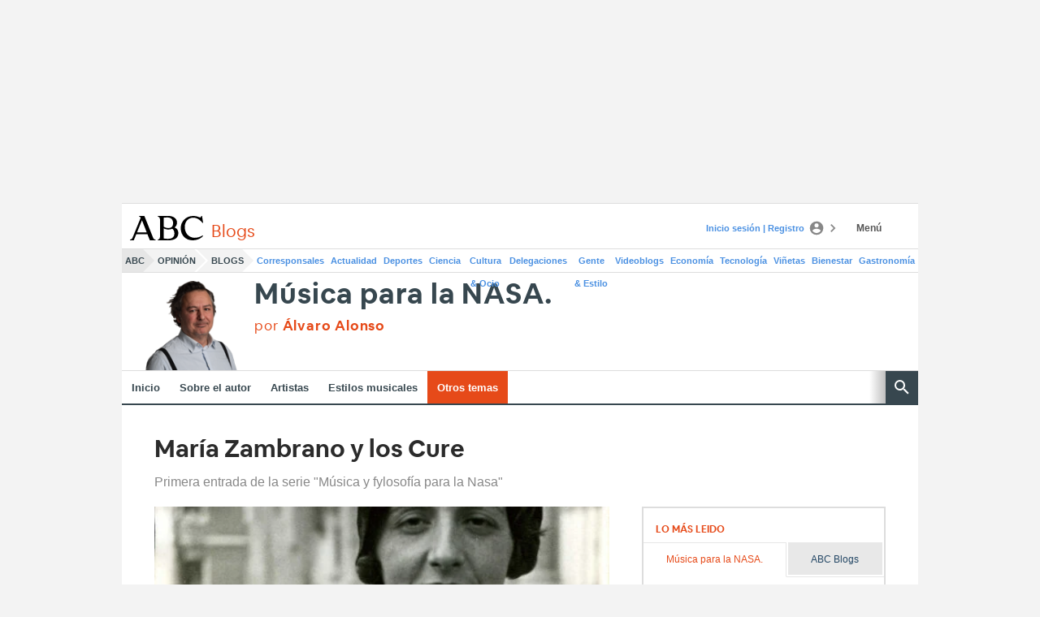

--- FILE ---
content_type: text/html; charset=UTF-8
request_url: https://abcblogs.abc.es/musica-para-la-nasa/otros-temas/maria-zambrano-y-los-cure.html
body_size: 46049
content:
<html lang="es">
<head>
<!--metas-->
    <meta charset="utf-8" />
<meta name="viewport" content="width=device-width, initial-scale=1, user-scalable=no" />
<title>Mar&iacute;a Zambrano y los Cure</title>
<meta name="title" content="Mar&iacute;a Zambrano y los Cure" />
<meta name="description" content="Primera entrada de la serie &quot;M&uacute;sica y fylosof&iacute;a para la Nasa&quot;" />
<link rel="shortcut icon" href="https://static-abcblogs.abc.es/wp-content/themes/ABCBlogs2018/assets/img/favicon.ico" type="image/x-icon" />
<!-- <link rel="stylesheet" type="text/css" href="https://static-abcblogs.abc.es/wp-content/themes/ABCBlogs2018/assets/css/estilos-wordpress.css" /> -->
<link rel="stylesheet" type="text/css" href="https://static1.abc.es/assets/latest/css/estilos-wordpress.css" />
<link rel="stylesheet" type="text/css" href="https://static-abcblogs.abc.es/wp-content/themes/ABCBlogs2018/assets/css/custom.css" />
<meta name="lang" content="es"/>
<meta http-equiv="X-UA-Compatible" content="IE=edge,chrome=1">
<meta name="google-site-verification" content="vS6qTE2-LUEYXy4hALyFVktldvOHzOrqdOa8-fxSTvU"/>
<link rel="image_src" href="https://static-abcblogs.abc.es/wp-content/uploads/sites/134/2024/02/retrato-mar&iacute;a-zambrano-560x315.jpg" />
<link rel="canonical" href="https://abcblogs.abc.es/musica-para-la-nasa/otros-temas/maria-zambrano-y-los-cure.html" />

<meta name="robots" content="index, follow" />
<meta name="DC.date.issued" content="2024-02-07T23:32:14Z" /> 
<meta name="date" content="2024-02-07T23:32:14Z" />
<meta property="article:modified_time" content="2024-02-07T23:32:14Z" />
<meta property="article:published_time" content="2024-02-07T23:32:14Z" />
<meta property="article:section" content="Otros temas" />
<meta property="article:publisher" content="https://www.facebook.com/ABCes/"/>
<link rel="amphtml" href="https://abcblogs.abc.es/musica-para-la-nasa/otros-temas/maria-zambrano-y-los-cure_amp.html" />
<meta http-equiv="Refresh" content="900"/>
<!--FB-->
<meta property="fb:pages"content="7377874895"/>
<meta property="fb:app_id" content="119888618039094" />
<meta property="og:title" content="Mar&iacute;a Zambrano y los Cure" />
<meta property="og:url" content="https://abcblogs.abc.es/musica-para-la-nasa/otros-temas/maria-zambrano-y-los-cure.html" />
<meta property="og:description" content="Primera entrada de la serie &quot;M&uacute;sica y fylosof&iacute;a para la Nasa&quot;" />
<meta property="og:type" content="article"/>
<meta property="og:locale" content="es_ES"/>
<meta property="og:site_name" content="ABC Blogs"/>
<meta property="og:image" content="https://static-abcblogs.abc.es/wp-content/uploads/sites/134/2024/02/retrato-mar&iacute;a-zambrano-560x315.jpg" />
<meta property="og:image:width" content="560"/>
<meta property="og:image:height" content="315"/>
<meta property="og:updated_time" content="2024-02-07T23:32:14Z" />
<!--TW-->
<meta name="twitter:title" content="Mar&iacute;a Zambrano y los Cure" />
<meta name="twitter:url" content="https://abcblogs.abc.es/musica-para-la-nasa/otros-temas/maria-zambrano-y-los-cure.html" />
<meta name="twitter:description" content="Primera entrada de la serie &quot;M&uacute;sica y fylosof&iacute;a para la Nasa&quot;" />
<meta name="twitter:card" content="summary_large_image" />
<meta name="twitter:site" content="@abc_es"/>
<meta name="twitter:image:src" content="https://static-abcblogs.abc.es/wp-content/uploads/sites/134/2024/02/retrato-mar&iacute;a-zambrano-560x315.jpg" />
<meta name="twitter:image:width" content="560" />
<meta name="twitter:image:height" content="315"/>
<meta name="twitter:widgets:csp" content="on">

<link rel="publisher" href="https://plus.google.com/+AbcEs1903"/>
   
   
   
   
    <!--Voonto-->
    <script src="//static.vocento.com/voonto2/latest/voonto.js" data-cmp="true" data-gdpr-migrate="cookie_20170731"></script>
    
    <!-- ________________ https://www.abc.es/2015/includes_gdp/desktop/configGDPMedio.jsonstring(101619) "{"lastUpdate":"16-01-2026 13:00:33","lastUser":"cron","dispositivos":["desktop","mobile","app"],"enableTpag":false,"excepciones":{"\/sevilla\/ciudad\/anos-formando-ciudadanos-mundo-20250218091852-nts.html":[],"\/sevilla\/ciudad\/colegio-aleman-sevilla-trilinguismo-excelencia-futuro-20250218091615-nts.html":[],"\/sevilla\/ciudad\/radiografia-sistema-educativo-andalucia-20250218160915-nts.html":[],"\/sevilla\/ciudad\/formacion-excelencia-vision-internacional-20250218111554-nts.html":[],"\/sevilla\/ciudad\/educacion-internacional-anos-20250218102957-nts.html":[],"\/sevilla\/ciudad\/cdm-ventana-mundo-20250218105008-nts.html":[],"\/sevilla\/ciudad\/compromiso-excelencia-educativa-20250218162402-nts.html":[],"\/sevilla\/ciudad\/colegio-entreolivos-tabladilla-alumno-unico-20250218172546-nts.html":[],"\/sevilla\/ciudad\/educacion-valores-marys-school-modelo-excelencia-compromiso-20250218111708-nts.html":[],"\/sevilla\/ciudad\/colegio-sagrada-familia-urgel-expertos-educacion-20250218103315-nts.html":[],"\/sevilla\/ciudad\/colegio-marcara-vida-hijos-20250218115302-nts.html":[],"\/sevilla\/ciudad\/anos-manteniendo-esencia-solo-colegio-familia-20250218101825-nts.html":[],"\/sevilla\/ciudad\/grados-masteres-100-conectados-mercado-laboral-ratio-20250527100221-nts.html":[],"\/sevilla\/ciudad\/innovacion-educativa-excelencia-academica-compromiso-centro-universitario-20250527101653-nts.html":[],"\/sevilla\/ciudad\/alojamientos-estudiantes-livensa-living-livensa-living-studios-20250527105108-nts.html":[],"\/sevilla\/ciudad\/universidad-loyola-formacion-excelencia-valores-lograr-exito-20250527114941-nts.html":[],"\/sevilla\/ciudad\/micampus-residencias-alojamiento-experiencia-universitaria-integral-20250527113123-nts.html":[],"\/sevilla\/ciudad\/universidad-cordoba-refuerza-oferta-masteres-mencion-dual-20250527120458-nts.html":[],"\/sevilla\/ciudad\/vibe-stay-sevilla-residencia-estudiantes-hijo-viva-20250527085938-nts.html":[],"\/sevilla\/ciudad\/apuesta-educacion-superior-andalucia-20250527132656-nts.html":[],"\/sevilla\/ciudad\/arduan-formacion-sanitaria-referencia-andalucia-20250527105348-nts.html":[],"\/sevilla\/ciudad\/cardoso-academy-mejor-formacion-motor-espana-20250527154039-nts.html":[],"\/sevilla\/ciudad\/universidad-ceu-fernando-iii-nuevas-titulaciones-ambito-20250527155809-nts.html":[],"\/sevilla\/ciudad\/eig-education-amplia-oferta-formativa-sevilla-titulacion-20250527133729-nts.html":[],"\/espana\/andalucia\/malaga\/universidad-malaga-formacion-exito-profesional-20250527152831-nts.html":[],"\/espana\/andalucia\/cordoba\/universidad-cordoba-refuerza-oferta-masteres-mencion-dual-20250527120458-nts.html":[],"\/xxxx\/xxxx":[],"\/sociedad\/dana-vida-muerte-cien-metros-20251026125431-nt.html":[]},"headerBidding":{"alias":[["richaudience","exte"]],"timeout":800,"timeoutSetTargetings":50,"offsetHbPixel":100,"offsetHbPercentage":5,"disableBidders":[],"newRelic":{"enable":true,"devices":["mobile","desktop"],"typePositions":["pri"]},"prebidConfig":{"userSync":{"filterSettings":{"all":{"bidders":["appnexus","rubicon","criteo","ix","smartadserver","pubmatic","richaudience","optidigital"],"filter":"include"}},"syncsPerBidder":1,"syncDelay":6000},"debug":false,"priceGranularity":"dense","consentManagement":{"timeout":8000,"cmpApi":"iab","allowAuctionWithoutConsent":true}},"positionsPageType":{"desktop":{"noticia":["megabanner","skyscraper_izq","skyscraper_der","robapaginas","robapaginas_dos","robapaginas_tres","robapaginas_cuatro","megabanner_dos","robapaginas_cinco","megabanner_tres"],"portada":["megabanner","robapaginas","robapaginas_dos","robapaginas_tres","megabanner_dos","robapaginas_cuatro","megabanner_tres","robapaginas_cinco"],"galeria":["megabanner","skyscraper_izq","skyscraper_der","robapaginas","robapaginas_dos","robapaginas_tres","robapaginas_cuatro","megabanner_dos","robapaginas_cinco","megabanner_tres","robapaginas_sies","robapaginas_siete","robapaginas_ocho","robapaginas_nueve","robapaginas_diez"]},"mobile":{"noticia":["megabanner","robapaginas","robapaginas_dos","robapaginas_tres","robapaginas_cuatro","megabanner_dos","megabanner_tres","robapaginas_cinco","robapaginas_seis","robapaginas_siete","robapaginas_ocho","robapaginas_nueve","robapaginas_diez"],"portada":["megabanner","robapaginas","robapaginas_dos","robapaginas_tres","megabanner_dos","robapaginas_cuatro","megabanner_tres","robapaginas_cinco"],"galeria":["megabanner","robapaginas","robapaginas_dos","robapaginas_tres","robapaginas_cuatro","megabanner_dos","robapaginas_cinco","megabanner_tres","robapaginas_sies","robapaginas_siete","robapaginas_ocho","robapaginas_nueve","robapaginas_diez"]}},"adUnits_desktop":[{"code":"megabanner-id","mediaTypes":{"banner":{"sizes":[[980,251],[980,90],[980,250],[970,250],[970,90],[1200,250],[1200,90]]}},"bids":[{"bidder":"richaudience","params":{"pid":["5EN5cXOuQM","0Pb67LGAjC"],"supplyType":"site"}},{"bidder":"appnexus","params":{"member":"10535"}},{"bidder":"criteo","params":{"pubId":"109154","networkId":"12101"}},{"bidder":"exte","params":{"pid":["otyyna4G26"],"supplyType":"site"}},{"bidder":"optidigital","params":{"publisherId":"p299","placementId":"vocento.abc_megabanner"}},{"bidder":"pubmatic","params":{"publisherId":"164388","adSlot":"ABC_web_megabanner"}},{"bidder":"smartadserver","params":{"domain":"\/\/prg.smartadserver.com","siteId":"494563","pageId":"1545571","formatId":"110047"}},{"bidder":"rubicon","params":{"accountId":"18554","siteId":"203174","zoneId":"1001770"}},{"bidder":"ix","params":{"siteId":"1179725","size":[[980,90],[980,250],[970,250],[970,90],[1200,250],[1200,90],[728,90]]}},{"bidder":"ias","params":{"pubId":"929841"}}]},{"code":"skyscraper_izq-id","mediaTypes":{"banner":{"sizes":[[120,600],[120,800]]}},"bids":[{"bidder":"appnexus","params":{"member":"10535"}},{"bidder":"criteo","params":{"pubId":"109154","networkId":"12101"}},{"bidder":"exte","params":{"pid":["UqhhmcUiDi"],"supplyType":"site"}},{"bidder":"pubmatic","params":{"publisherId":"164388","adSlot":"ABC_web_skyscrapr_izq"}},{"bidder":"smartadserver","params":{"domain":"\/\/prg.smartadserver.com","siteId":"494563","pageId":"1545571","formatId":"109429"}},{"bidder":"rubicon","params":{"accountId":"18554","siteId":"203174","zoneId":"1001794"}},{"bidder":"ix","params":{"siteId":"1179740","size":[[120,600],[120,800]]}},{"bidder":"ias","params":{"pubId":"929841"}},{"bidder":"richaudience","params":{"pid":"0BVjLixZwR","supplyType":"site"}}]},{"code":"skyscraper_der-id","mediaTypes":{"banner":{"sizes":[[120,600],[120,800]]}},"bids":[{"bidder":"appnexus","params":{"member":"10535"}},{"bidder":"criteo","params":{"pubId":"109154","networkId":"12101"}},{"bidder":"exte","params":{"pid":["hyzG3QA7A6"],"supplyType":"site"}},{"bidder":"pubmatic","params":{"publisherId":"164388","adSlot":"ABC_web_skyscraper_der"}},{"bidder":"smartadserver","params":{"domain":"\/\/prg.smartadserver.com","siteId":"494563","pageId":"1545571","formatId":"109428"}},{"bidder":"rubicon","params":{"accountId":"18554","siteId":"203174","zoneId":"1001792"}},{"bidder":"ix","params":{"siteId":"1179739","size":[[120,600],[120,800]]}},{"bidder":"ias","params":{"pubId":"929841"}},{"bidder":"richaudience","params":{"pid":"3F4S5jjbBK","supplyType":"site"}}]},{"code":"robapaginas-id","mediaTypes":{"banner":{"sizes":[[300,250],[300,600]]}},"bids":[{"bidder":"appnexus","params":{"member":"10535"}},{"bidder":"criteo","params":{"pubId":"109154","networkId":"12101"}},{"bidder":"exte","params":{"pid":["Pz7FFxLqja"],"supplyType":"site"}},{"bidder":"pubmatic","params":{"publisherId":"164388","adSlot":"ABC_web_robapaginas"}},{"bidder":"smartadserver","params":{"domain":"\/\/prg.smartadserver.com","siteId":"494563","pageId":"1545571","formatId":"109018"}},{"bidder":"rubicon","params":{"accountId":"18554","siteId":"203174","zoneId":"1001780"}},{"bidder":"ix","params":{"siteId":"1179729","size":[[300,600],[300,250]]}},{"bidder":"ias","params":{"pubId":"929841"}},{"bidder":"richaudience","params":{"pid":"1MJR4tSjUq","supplyType":"site"}}]},{"code":"robapaginas_dos-id","mediaTypes":{"banner":{"sizes":[[300,250],[300,600]]}},"bids":[{"bidder":"appnexus","params":{"member":"10535"}},{"bidder":"criteo","params":{"pubId":"109154","networkId":"12101"}},{"bidder":"exte","params":{"pid":["CpeM3iHqMk"],"supplyType":"site"}},{"bidder":"optidigital","params":{"publisherId":"p299","placementId":"vocento.abc_robapaginas_dos"}},{"bidder":"pubmatic","params":{"publisherId":"164388","adSlot":"ABC_web_robapaginas_dos"}},{"bidder":"smartadserver","params":{"domain":"\/\/prg.smartadserver.com","siteId":"494563","pageId":"1545571","formatId":"109019"}},{"bidder":"rubicon","params":{"accountId":"18554","siteId":"203174","zoneId":"1001782"}},{"bidder":"ix","params":{"siteId":"1179733","size":[[300,600],[300,250]]}},{"bidder":"ias","params":{"pubId":"929841"}},{"bidder":"richaudience","params":{"pid":"PjTjFyZTqG","supplyType":"site"}}]},{"code":"robapaginas_tres-id","mediaTypes":{"banner":{"sizes":[[300,250],[300,600]]}},"bids":[{"bidder":"appnexus","params":{"member":"10535"}},{"bidder":"criteo","params":{"pubId":"109154","networkId":"12101"}},{"bidder":"exte","params":{"pid":["22QYpAXQl1"],"supplyType":"site"}},{"bidder":"pubmatic","params":{"publisherId":"164388","adSlot":"ABC_web_robapaginas_tres"}},{"bidder":"smartadserver","params":{"domain":"\/\/prg.smartadserver.com","siteId":"494563","pageId":"1545571","formatId":"109431"}},{"bidder":"rubicon","params":{"accountId":"18554","siteId":"203174","zoneId":"1001784"}},{"bidder":"ix","params":{"siteId":"1179738","size":[[300,600],[300,250]]}},{"bidder":"ias","params":{"pubId":"929841"}},{"bidder":"richaudience","params":{"pid":"0GPB8PRvuY","supplyType":"site"}}]},{"code":"megabanner_dos-id","mediaTypes":{"banner":{"sizes":[[980,90],[980,250],[970,250],[970,90],[1200,250],[1200,90],[728,90]]}},"bids":[{"bidder":"appnexus","params":{"member":"10535"}},{"bidder":"criteo","params":{"pubId":"109154","networkId":"12101"}},{"bidder":"exte","params":{"pid":["RdV54KzwM7"],"supplyType":"site"}},{"bidder":"pubmatic","params":{"publisherId":"164388","adSlot":"ABC_web_megabanner_dos"}},{"bidder":"smartadserver","params":{"domain":"\/\/prg.smartadserver.com","siteId":"494563","pageId":"1545571","formatId":"109423"}},{"bidder":"rubicon","params":{"accountId":"18554","siteId":"203174","zoneId":"1001772"}},{"bidder":"ix","params":{"siteId":"1179727","size":[[980,90],[980,250],[970,250],[970,90],[1200,250],[1200,90],[728,90]]}},{"bidder":"ias","params":{"pubId":"929841"}},{"bidder":"richaudience","params":{"pid":"Ouh4sSftPO","supplyType":"site"}}]},{"code":"robapaginas_cuatro-id","mediaTypes":{"banner":{"sizes":[[300,250],[300,600]]}},"bids":[{"bidder":"appnexus","params":{"member":"10535"}},{"bidder":"criteo","params":{"pubId":"109154","networkId":"12101"}},{"bidder":"exte","params":{"pid":["9nEXDm5X9a"],"supplyType":"site"}},{"bidder":"pubmatic","params":{"publisherId":"164388","adSlot":"ABC_web_robapaginas_cuatro"}},{"bidder":"smartadserver","params":{"domain":"\/\/prg.smartadserver.com","siteId":"494563","pageId":"1545571","formatId":"109436"}},{"bidder":"rubicon","params":{"accountId":"18554","siteId":"203180","zoneId":"1001840"}},{"bidder":"ix","params":{"siteId":"1179731","size":[[300,600],[300,250]]}},{"bidder":"ias","params":{"pubId":"929841"}},{"bidder":"richaudience","params":{"pid":"0GPB8PRvuY","supplyType":"site"}}]},{"code":"robapaginas_cinco-id","mediaTypes":{"banner":{"sizes":[[300,250],[300,600]]}},"bids":[{"bidder":"appnexus","params":{"member":"10535"}},{"bidder":"criteo","params":{"pubId":"109154","networkId":"12101"}},{"bidder":"exte","params":{"pid":["G2AkLsI1xF"],"supplyType":"site"}},{"bidder":"pubmatic","params":{"publisherId":"164388","adSlot":"ABC_web_robapaginas_cinco"}},{"bidder":"smartadserver","params":{"domain":"\/\/prg.smartadserver.com","siteId":"494563","pageId":"1545571","formatId":"109441"}},{"bidder":"rubicon","params":{"accountId":"18554","siteId":"203180","zoneId":"1001840"}},{"bidder":"ix","params":{"siteId":"1179730","size":[[300,600],[300,250]]}},{"bidder":"ias","params":{"pubId":"929841"}},{"bidder":"richaudience","params":{"pid":"0GPB8PRvuY","supplyType":"site"}}]},{"code":"robapaginas_seis-id","mediaTypes":{"banner":{"sizes":[[300,250],[300,600]]}},"bids":[{"bidder":"appnexus","params":{"member":"10535"}},{"bidder":"criteo","params":{"pubId":"109154","networkId":"12101"}},{"bidder":"exte","params":{"pid":["KBA1tE1EoM"],"supplyType":"site"}},{"bidder":"pubmatic","params":{"publisherId":"164388","adSlot":"ABC_web_robapaginas_seis"}},{"bidder":"smartadserver","params":{"domain":"\/\/prg.smartadserver.com","siteId":"494563","pageId":"1545571","formatId":"109458"}},{"bidder":"rubicon","params":{"accountId":"18554","siteId":"203180","zoneId":"1001840"}},{"bidder":"ix","params":{"siteId":"1179736","size":[[300,600],[300,250]]}},{"bidder":"ias","params":{"pubId":"929841"}},{"bidder":"richaudience","params":{"pid":"0GPB8PRvuY","supplyType":"site"}}]},{"code":"robapaginas_siete-id","mediaTypes":{"banner":{"sizes":[[300,250],[300,600]]}},"bids":[{"bidder":"appnexus","params":{"member":"10535"}},{"bidder":"criteo","params":{"pubId":"109154","networkId":"12101"}},{"bidder":"exte","params":{"pid":["0PPH7wQJVJ"],"supplyType":"site"}},{"bidder":"pubmatic","params":{"publisherId":"164388","adSlot":"ABC_web_robapaginas_siete"}},{"bidder":"smartadserver","params":{"domain":"\/\/prg.smartadserver.com","siteId":"494563","pageId":"1545571","formatId":"109463"}},{"bidder":"rubicon","params":{"accountId":"18554","siteId":"203180","zoneId":"1001840"}},{"bidder":"ix","params":{"siteId":"1179737","size":[[300,600],[300,250]]}},{"bidder":"ias","params":{"pubId":"929841"}},{"bidder":"richaudience","params":{"pid":"0GPB8PRvuY","supplyType":"site"}}]},{"code":"robapaginas_ocho-id","mediaTypes":{"banner":{"sizes":[[300,250],[300,600]]}},"bids":[{"bidder":"appnexus","params":{"member":"10535"}},{"bidder":"criteo","params":{"pubId":"109154","networkId":"12101"}},{"bidder":"exte","params":{"pid":["QdCm1fJENW"],"supplyType":"site"}},{"bidder":"pubmatic","params":{"publisherId":"164388","adSlot":"ABC_web_robapaginas_ocho"}},{"bidder":"smartadserver","params":{"domain":"\/\/prg.smartadserver.com","siteId":"494563","pageId":"1545571","formatId":"109485"}},{"bidder":"rubicon","params":{"accountId":"18554","siteId":"203180","zoneId":"1001840"}},{"bidder":"ix","params":{"siteId":"1179735","size":[[300,600],[300,250]]}},{"bidder":"ias","params":{"pubId":"929841"}},{"bidder":"richaudience","params":{"pid":"0GPB8PRvuY","supplyType":"site"}}]},{"code":"robapaginas_nueve-id","mediaTypes":{"banner":{"sizes":[[300,250],[300,600]]}},"bids":[{"bidder":"appnexus","params":{"member":"10535"}},{"bidder":"criteo","params":{"pubId":"109154","networkId":"12101"}},{"bidder":"exte","params":{"pid":["FtIX3t7LwD"],"supplyType":"site"}},{"bidder":"pubmatic","params":{"publisherId":"164388","adSlot":"ABC_web_robapaginas_nueve"}},{"bidder":"smartadserver","params":{"domain":"\/\/prg.smartadserver.com","siteId":"494563","pageId":"1545571","formatId":"109490"}},{"bidder":"rubicon","params":{"accountId":"18554","siteId":"203180","zoneId":"1001840"}},{"bidder":"ix","params":{"siteId":"1179734","size":[[300,600],[300,250]]}},{"bidder":"ias","params":{"pubId":"929841"}},{"bidder":"richaudience","params":{"pid":"0GPB8PRvuY","supplyType":"site"}}]},{"code":"robapaginas_diez-id","mediaTypes":{"banner":{"sizes":[[300,250],[300,600]]}},"bids":[{"bidder":"appnexus","params":{"member":"10535"}},{"bidder":"criteo","params":{"pubId":"109154","networkId":"12101"}},{"bidder":"exte","params":{"pid":["Jm5XBBXbVX"],"supplyType":"site"}},{"bidder":"pubmatic","params":{"publisherId":"164388","adSlot":"ABC_web_robapaginas_diez"}},{"bidder":"smartadserver","params":{"domain":"\/\/prg.smartadserver.com","siteId":"494563","pageId":"1545571","formatId":"109489"}},{"bidder":"rubicon","params":{"accountId":"18554","siteId":"203180","zoneId":"1001840"}},{"bidder":"ix","params":{"siteId":"1179732","size":[[300,600],[300,250]]}},{"bidder":"ias","params":{"pubId":"929841"}},{"bidder":"richaudience","params":{"pid":"0GPB8PRvuY","supplyType":"site"}}]},{"code":"megabanner_tres-id","mediaTypes":{"banner":{"sizes":[[980,90],[980,250],[970,250],[970,90],[1200,250],[1200,90],[728,90]]}},"bids":[{"bidder":"appnexus","params":{"member":"10535"}},{"bidder":"criteo","params":{"pubId":"109154","networkId":"12101"}},{"bidder":"exte","params":{"pid":["bYKPUzTBOg"],"supplyType":"site"}},{"bidder":"pubmatic","params":{"publisherId":"164388","adSlot":"ABC_web_megabanner_tres"}},{"bidder":"smartadserver","params":{"domain":"\/\/prg.smartadserver.com","siteId":"494563","pageId":"1545571","formatId":"109430"}},{"bidder":"rubicon","params":{"accountId":"18554","siteId":"203174","zoneId":"1001774"}},{"bidder":"ix","params":{"siteId":"1179728","size":[[980,90],[980,250],[970,250],[970,90],[1200,250],[1200,90],[728,90]]}},{"bidder":"ias","params":{"pubId":"929841"}},{"bidder":"richaudience","params":{"pid":"1v2um8fqpE","supplyType":"site"}}]}],"adUnits_mobile":[{"code":"megabanner-id","mediaTypes":{"banner":{"sizes":[[320,50],[320,100]]}},"bids":[{"bidder":"appnexus","params":{"member":"10535"}},{"bidder":"criteo","params":{"pubId":"109154","networkId":"12101"}},{"bidder":"exte","params":{"pid":["otyyna4G26"],"supplyType":"site"}},{"bidder":"optidigital","params":{"publisherId":"p299","placementId":"webm.ABC_megabanner"}},{"bidder":"pubmatic","params":{"publisherId":"164388","adSlot":"ABC_mweb_megabanner"}},{"bidder":"smartadserver","params":{"domain":"\/\/prg.smartadserver.com","siteId":"494841","pageId":"1546907","formatId":"110047"}},{"bidder":"rubicon","params":{"accountId":"18554","siteId":"203180","zoneId":"1001828"}},{"bidder":"ix","params":{"siteId":"1179712","size":[[320,100],[320,50]]}},{"bidder":"ias","params":{"pubId":"929841"}},{"bidder":"richaudience","params":{"pid":"0Pb67LGAjC","supplyType":"site"}}]},{"code":"megabanner_dos-id","mediaTypes":{"banner":{"sizes":[[320,50],[320,100]]}},"bids":[{"bidder":"appnexus","params":{"member":"10535"}},{"bidder":"criteo","params":{"pubId":"109154","networkId":"12101"}},{"bidder":"exte","params":{"pid":["fBWKF66Anm"],"supplyType":"site"}},{"bidder":"pubmatic","params":{"publisherId":"164388","adSlot":"ABC_mweb_megabanner_dos"}},{"bidder":"smartadserver","params":{"domain":"\/\/prg.smartadserver.com","siteId":"494841","pageId":"1546907","formatId":"109423"}},{"bidder":"rubicon","params":{"accountId":"18554","siteId":"203180","zoneId":"1001832"}},{"bidder":"ix","params":{"siteId":"1179713","size":[[320,100],[320,50]]}},{"bidder":"ias","params":{"pubId":"929841"}},{"bidder":"richaudience","params":{"pid":["Ouh4sSftPO"],"supplyType":"site"}}]},{"code":"robapaginas-id","mediaTypes":{"banner":{"sizes":[[300,250],[300,600],[430,451]]}},"bids":[{"bidder":"appnexus","params":{"member":"10535"}},{"bidder":"criteo","params":{"pubId":"109154","networkId":"12101"}},{"bidder":"exte","params":{"pid":["sFnOpl7eB6"],"supplyType":"site"}},{"bidder":"pubmatic","params":{"publisherId":"164388","adSlot":"ABC_mweb_robapaginas"}},{"bidder":"smartadserver","params":{"domain":"\/\/prg.smartadserver.com","siteId":"494841","pageId":"1546907","formatId":"109018"}},{"bidder":"rubicon","params":{"accountId":"18554","siteId":"203180","zoneId":"1001834"}},{"bidder":"ix","params":{"siteId":"1179715","size":[[300,600],[300,250]]}},{"bidder":"ias","params":{"pubId":"929841"}},{"bidder":"richaudience","params":{"pid":"1MJR4tSjUq","supplyType":"site"}}]},{"code":"robapaginas_dos-id","mediaTypes":{"banner":{"sizes":[[300,250],[300,600]]}},"bids":[{"bidder":"appnexus","params":{"member":"10535"}},{"bidder":"criteo","params":{"pubId":"109154","networkId":"12101"}},{"bidder":"exte","params":{"pid":["CpeM3iHqMk"],"supplyType":"site"}},{"bidder":"optidigital","params":{"publisherId":"p299","placementId":"webm.ABC_robapaginas_dos"}},{"bidder":"pubmatic","params":{"publisherId":"164388","adSlot":"ABC_mweb_robapaginas_dos"}},{"bidder":"smartadserver","params":{"domain":"\/\/prg.smartadserver.com","siteId":"494841","pageId":"1546907","formatId":"109019"}},{"bidder":"rubicon","params":{"accountId":"18554","siteId":"203180","zoneId":"1001836"}},{"bidder":"ix","params":{"siteId":"1179719","size":[[300,600],[300,250]]}},{"bidder":"ias","params":{"pubId":"929841"}},{"bidder":"richaudience","params":{"pid":"PjTjFyZTqG","supplyType":"site"}}]},{"code":"robapaginas_tres-id","mediaTypes":{"banner":{"sizes":[[300,250],[300,600]]}},"bids":[{"bidder":"appnexus","params":{"member":"10535"}},{"bidder":"criteo","params":{"pubId":"109154","networkId":"12101"}},{"bidder":"exte","params":{"pid":["srTlRLlDC9"],"supplyType":"site"}},{"bidder":"pubmatic","params":{"publisherId":"164388","adSlot":"ABC_mweb_robapaginas_tres"}},{"bidder":"smartadserver","params":{"domain":"\/\/prg.smartadserver.com","siteId":"494841","pageId":"1546907","formatId":"109431"}},{"bidder":"rubicon","params":{"accountId":"18554","siteId":"203180","zoneId":"1001838"}},{"bidder":"ix","params":{"siteId":"1179724","size":[[300,600],[300,250]]}},{"bidder":"ias","params":{"pubId":"929841"}},{"bidder":"richaudience","params":{"pid":"0GPB8PRvuY","supplyType":"site"}}]},{"code":"robapaginas_cinco-id","mediaTypes":{"banner":{"sizes":[[300,250],[300,600]]}},"bids":[{"bidder":"appnexus","params":{"member":"10535"}},{"bidder":"criteo","params":{"pubId":"109154","networkId":"12101"}},{"bidder":"exte","params":{"pid":["G2AkLsI1xF"],"supplyType":"site"}},{"bidder":"pubmatic","params":{"publisherId":"164388","adSlot":"ABC_mweb_robapaginas_cinco"}},{"bidder":"smartadserver","params":{"domain":"\/\/prg.smartadserver.com","siteId":"494841","pageId":"1546907","formatId":"109441"}},{"bidder":"rubicon","params":{"accountId":"18554","siteId":"203180","zoneId":"1001838"}},{"bidder":"ix","params":{"siteId":"1179716","size":[[300,600],[300,250]]}},{"bidder":"ias","params":{"pubId":"929841"}},{"bidder":"richaudience","params":{"pid":"0GPB8PRvuY","supplyType":"site"}}]},{"code":"robapaginas_seis-id","mediaTypes":{"banner":{"sizes":[[300,250],[300,600]]}},"bids":[{"bidder":"appnexus","params":{"member":"10535"}},{"bidder":"criteo","params":{"pubId":"109154","networkId":"12101"}},{"bidder":"exte","params":{"pid":["KBA1tE1EoM"],"supplyType":"site"}},{"bidder":"pubmatic","params":{"publisherId":"164388","adSlot":"ABC_mweb_robapaginas_seis"}},{"bidder":"smartadserver","params":{"domain":"\/\/prg.smartadserver.com","siteId":"494841","pageId":"1546907","formatId":"109458"}},{"bidder":"rubicon","params":{"accountId":"18554","siteId":"203180","zoneId":"1001838"}},{"bidder":"ix","params":{"siteId":"1179722","size":[[300,600],[300,250]]}},{"bidder":"ias","params":{"pubId":"929841"}},{"bidder":"richaudience","params":{"pid":"0GPB8PRvuY","supplyType":"site"}}]},{"code":"robapaginas_siete-id","mediaTypes":{"banner":{"sizes":[[300,250],[300,600]]}},"bids":[{"bidder":"appnexus","params":{"member":"10535"}},{"bidder":"criteo","params":{"pubId":"109154","networkId":"12101"}},{"bidder":"exte","params":{"pid":["0PPH7wQJVJ"],"supplyType":"site"}},{"bidder":"pubmatic","params":{"publisherId":"164388","adSlot":"ABC_mweb_robapaginas_siete"}},{"bidder":"smartadserver","params":{"domain":"\/\/prg.smartadserver.com","siteId":"494841","pageId":"1546907","formatId":"109463"}},{"bidder":"rubicon","params":{"accountId":"18554","siteId":"203180","zoneId":"1001838"}},{"bidder":"ix","params":{"siteId":"1179723","size":[[300,600],[300,250]]}},{"bidder":"ias","params":{"pubId":"929841"}},{"bidder":"richaudience","params":{"pid":"0GPB8PRvuY","supplyType":"site"}}]},{"code":"robapaginas_ocho-id","mediaTypes":{"banner":{"sizes":[[300,250],[300,600]]}},"bids":[{"bidder":"appnexus","params":{"member":"10535"}},{"bidder":"criteo","params":{"pubId":"109154","networkId":"12101"}},{"bidder":"exte","params":{"pid":["QdCm1fJENW"],"supplyType":"site"}},{"bidder":"pubmatic","params":{"publisherId":"164388","adSlot":"ABC_mweb_robapaginas_ocho"}},{"bidder":"smartadserver","params":{"domain":"\/\/prg.smartadserver.com","siteId":"494841","pageId":"1546907","formatId":"109485"}},{"bidder":"rubicon","params":{"accountId":"18554","siteId":"203180","zoneId":"1001838"}},{"bidder":"ix","params":{"siteId":"1179721","size":[[300,600],[300,250]]}},{"bidder":"ias","params":{"pubId":"929841"}},{"bidder":"richaudience","params":{"pid":"0GPB8PRvuY","supplyType":"site"}}]},{"code":"robapaginas_nueve-id","mediaTypes":{"banner":{"sizes":[[300,250],[300,600]]}},"bids":[{"bidder":"appnexus","params":{"member":"10535"}},{"bidder":"criteo","params":{"pubId":"109154","networkId":"12101"}},{"bidder":"exte","params":{"pid":["PDXd1zDOSC"],"supplyType":"site"}},{"bidder":"pubmatic","params":{"publisherId":"164388","adSlot":"ABC_mweb_robapaginas_nueve"}},{"bidder":"smartadserver","params":{"domain":"\/\/prg.smartadserver.com","siteId":"494841","pageId":"1546907","formatId":"109490"}},{"bidder":"rubicon","params":{"accountId":"18554","siteId":"203180","zoneId":"1001838"}},{"bidder":"ix","params":{"siteId":"1179720","size":[[300,600],[300,250]]}},{"bidder":"ias","params":{"pubId":"929841"}},{"bidder":"richaudience","params":{"pid":"0GPB8PRvuY","supplyType":"site"}}]},{"code":"robapaginas_diez-id","mediaTypes":{"banner":{"sizes":[[300,250],[300,600]]}},"bids":[{"bidder":"appnexus","params":{"member":"10535"}},{"bidder":"criteo","params":{"pubId":"109154","networkId":"12101"}},{"bidder":"exte","params":{"pid":["FtIX3t7LwD"],"supplyType":"site"}},{"bidder":"pubmatic","params":{"publisherId":"164388","adSlot":"ABC_mweb_robapaginas_diez"}},{"bidder":"smartadserver","params":{"domain":"\/\/prg.smartadserver.com","siteId":"494841","pageId":"1546907","formatId":"109489"}},{"bidder":"rubicon","params":{"accountId":"18554","siteId":"203180","zoneId":"1001838"}},{"bidder":"ix","params":{"siteId":"1179718","size":[[300,600],[300,250]]}},{"bidder":"ias","params":{"pubId":"929841"}},{"bidder":"richaudience","params":{"pid":"0GPB8PRvuY","supplyType":"site"}}]},{"code":"megabanner_tres-id","mediaTypes":{"banner":{"sizes":[[320,50],[320,100]]}},"bids":[{"bidder":"appnexus","params":{"member":"10535"}},{"bidder":"criteo","params":{"pubId":"109154","networkId":"12101"}},{"bidder":"exte","params":{"pid":["1IM037Ipe3"],"supplyType":"site"}},{"bidder":"pubmatic","params":{"publisherId":"164388","adSlot":"ABC_mweb_megabanner_tres"}},{"bidder":"smartadserver","params":{"domain":"\/\/prg.smartadserver.com","siteId":"494841","pageId":"1546907","formatId":"109430"}},{"bidder":"rubicon","params":{"accountId":"18554","siteId":"203180","zoneId":"1001832"}},{"bidder":"ix","params":{"siteId":"1179714","size":[[320,100],[320,50]]}},{"bidder":"ias","params":{"pubId":"929841"}},{"bidder":"richaudience","params":{"pid":["Ouh4sSftPO"],"supplyType":"site"}}]},{"code":"robapaginas_cuatro-id","mediaTypes":{"banner":{"sizes":[[300,250],[300,600]]}},"bids":[{"bidder":"appnexus","params":{"member":"10535"}},{"bidder":"criteo","params":{"pubId":"109154","networkId":"12101"}},{"bidder":"exte","params":{"pid":["9nEXDm5X9a"],"supplyType":"site"}},{"bidder":"pubmatic","params":{"publisherId":"164388","adSlot":"ABC_mweb_robapaginas_cuatro"}},{"bidder":"smartadserver","params":{"domain":"\/\/prg.smartadserver.com","siteId":"494841","pageId":"1546907","formatId":"109436"}},{"bidder":"rubicon","params":{"accountId":"18554","siteId":"203180","zoneId":"1001840"}},{"bidder":"ix","params":{"siteId":"1179717","size":[[300,600],[300,250]]}},{"bidder":"ias","params":{"pubId":"929841"}},{"bidder":"richaudience","params":{"pid":"0DX348imAs","supplyType":"site"}}]}],"biddersConfig":{"appnexus":{"percent":0},"smartadserver":{"percent":0},"rubicon":{"percent":0},"criteo":{"percent":0},"pubmatic":{"percent":0},"ix":{"percent":0},"optidigital":{"percent":0},"richaudience":{"percent":0}},"overwriteBidderSetting":[{"adUnitPath_desktop":"\/4900\/vocento.xlsemanal\/","adUnitPath_mobile":"\/4900\/webm.XLSEMANAL\/","adUnits_desktop":[{"code":"megabanner-id","mediaTypes":{"banner":{"sizes":[[980,251],[980,90],[980,250],[970,250],[970,90]]}},"bids":[{"bidder":"appnexus","params":{"member":"10535"}},{"bidder":"exte","params":{"pid":["IIYj3i7YeW"],"supplyType":"site"}},{"bidder":"pubmatic","params":{"publisherId":"164388","adSlot":"XLSEMANAL_web_megabanner"}},{"bidder":"criteo","params":{"pubId":"929841","networkId":"12101"}},{"bidder":"smartadserver","params":{"domain":"\/\/prg.smartadserver.com","siteId":"507609","pageId":"1583909","formatId":"110047"}},{"bidder":"rubicon","params":{"accountId":"18554","siteId":"296718","zoneId":"1495940"}},{"bidder":"ix","params":{"siteId":"1181513","size":[[970,250],[970,90],[980,250],[980,90]]}},{"bidder":"richaudience","params":{"pid":"wD8Sy68YO2","supplyType":"site"}},{"bidder":"ias","params":{"pubId":"929841"}}]},{"code":"robapaginas-id","mediaTypes":{"banner":{"sizes":[[300,250],[300,600]]}},"bids":[{"bidder":"appnexus","params":{"member":"10535"}},{"bidder":"exte","params":{"pid":["JmXgeqLdta"],"supplyType":"site"}},{"bidder":"pubmatic","params":{"publisherId":"164388","adSlot":"XLSEMANAL_web_robapaginas"}},{"bidder":"criteo","params":{"pubId":"929841","networkId":"12101"}},{"bidder":"smartadserver","params":{"domain":"\/\/prg.smartadserver.com","siteId":"507609","pageId":"1583909","formatId":"109018"}},{"bidder":"rubicon","params":{"accountId":"18554","siteId":"296718","zoneId":"1495944"}},{"bidder":"richaudience","params":{"pid":"0570ZFN5y5","supplyType":"site"}},{"bidder":"ix","params":{"siteId":"1181516","size":[[300,250],[300,600]]}},{"bidder":"ias","params":{"pubId":"929841"}}]},{"code":"robapaginas_dos-id","mediaTypes":{"banner":{"sizes":[[300,250],[300,600]]}},"bids":[{"bidder":"appnexus","params":{"member":"10535"}},{"bidder":"exte","params":{"pid":["1U7KvDBSit"],"supplyType":"site"}},{"bidder":"pubmatic","params":{"publisherId":"164388","adSlot":"XLSEMANAL_web_robapaginas_dos"}},{"bidder":"criteo","params":{"pubId":"929841","networkId":"12101"}},{"bidder":"smartadserver","params":{"domain":"\/\/prg.smartadserver.com","siteId":"507609","pageId":"1583909","formatId":"109019"}},{"bidder":"rubicon","params":{"accountId":"18554","siteId":"296718","zoneId":"1495946"}},{"bidder":"richaudience","params":{"pid":"0JT1opTxBs","supplyType":"site"}},{"bidder":"ix","params":{"siteId":"1181516","size":[[300,250],[300,600]]}},{"bidder":"ias","params":{"pubId":"929841"}}]},{"code":"robapaginas_tres-id","mediaTypes":{"banner":{"sizes":[[300,250],[300,600]]}},"bids":[{"bidder":"appnexus","params":{"member":"10535"}},{"bidder":"exte","params":{"pid":["NFc1YLyTUU"],"supplyType":"site"}},{"bidder":"pubmatic","params":{"publisherId":"164388","adSlot":"XLSEMANAL_web_robapaginas_tres"}},{"bidder":"criteo","params":{"pubId":"929841","networkId":"12101"}},{"bidder":"smartadserver","params":{"domain":"\/\/prg.smartadserver.com","siteId":"507609","pageId":"1583909","formatId":"109431"}},{"bidder":"rubicon","params":{"accountId":"18554","siteId":"296718","zoneId":"1495948"}},{"bidder":"richaudience","params":{"pid":"136maNKKSi","supplyType":"site"}},{"bidder":"ix","params":{"siteId":"1181518","size":[[300,250],[300,600]]}},{"bidder":"ias","params":{"pubId":"929841"}}]},{"code":"robapaginas_cuatro-id","mediaTypes":{"banner":{"sizes":[[300,250],[300,600]]}},"bids":[{"bidder":"appnexus","params":{"member":"10535"}},{"bidder":"exte","params":{"pid":["7szYTwrexa"],"supplyType":"site"}},{"bidder":"pubmatic","params":{"publisherId":"164388","adSlot":"XLSEMANAL_web_robapaginas_cuatro"}},{"bidder":"criteo","params":{"pubId":"929841","networkId":"12101"}},{"bidder":"smartadserver","params":{"domain":"\/\/prg.smartadserver.com","siteId":"507609","pageId":"1583909","formatId":"109431"}},{"bidder":"rubicon","params":{"accountId":"18554","siteId":"296718","zoneId":"1495948"}},{"bidder":"richaudience","params":{"pid":"136maNKKSi","supplyType":"site"}},{"bidder":"ix","params":{"siteId":"1181519","size":[[300,250],[300,600]]}},{"bidder":"ias","params":{"pubId":"929841"}}]},{"code":"megabanner_dos-id","mediaTypes":{"banner":{"sizes":[[980,90],[980,250],[970,90],[970,250]]}},"bids":[{"bidder":"appnexus","params":{"member":"10535"}},{"bidder":"exte","params":{"pid":["FvFyaoCB0J"],"supplyType":"site"}},{"bidder":"pubmatic","params":{"publisherId":"164388","adSlot":"XLSEMANAL_web_megabanner_dos"}},{"bidder":"criteo","params":{"pubId":"929841","networkId":"12101"}},{"bidder":"smartadserver","params":{"domain":"\/\/prg.smartadserver.com","siteId":"507609","pageId":"1583909","formatId":"109423"}},{"bidder":"rubicon","params":{"accountId":"18554","siteId":"296718","zoneId":"1495942"}},{"bidder":"ix","params":{"siteId":"1181520","size":[[970,250],[970,90],[980,250],[980,90],[728,90]]}},{"bidder":"richaudience","params":{"pid":"I5AWj2EogS","supplyType":"site"}},{"bidder":"ias","params":{"pubId":"929841"}}]}],"adUnits_mobile":[{"code":"megabanner-id","mediaTypes":{"banner":{"sizes":[[320,50],[320,100]]}},"bids":[{"bidder":"appnexus","params":{"member":"10535"}},{"bidder":"exte","params":{"pid":["kUOdA2hKaZ"],"supplyType":"site"}},{"bidder":"pubmatic","params":{"publisherId":"164388","adSlot":"XLSEMANAL_mweb_megabanner"}},{"bidder":"criteo","params":{"pubId":"929841","networkId":"12101"}},{"bidder":"smartadserver","params":{"domain":"\/\/prg.smartadserver.com","siteId":"507609","pageId":"1583909","formatId":"110047"}},{"bidder":"rubicon","params":{"accountId":"18554","siteId":"287644","zoneId":"1495928"}},{"bidder":"richaudience","params":{"pid":"wD8Sy68YO2","supplyType":"site"}},{"bidder":"ix","params":{"siteId":"1181521","size":[[320,50],[320,100]]}},{"bidder":"ias","params":{"pubId":"929841"}}]},{"code":"megabanner_dos-id","mediaTypes":{"banner":{"sizes":[[320,50],[320,100]]}},"bids":[{"bidder":"appnexus","params":{"member":"10535"}},{"bidder":"exte","params":{"pid":["h7tnJXyZLE"],"supplyType":"site"}},{"bidder":"pubmatic","params":{"publisherId":"164388","adSlot":"XLSEMANAL_mweb_megabanner_dos"}},{"bidder":"criteo","params":{"pubId":"929841","networkId":"12101"}},{"bidder":"smartadserver","params":{"domain":"\/\/prg.smartadserver.com","siteId":"507609","pageId":"1583909","formatId":"109423"}},{"bidder":"rubicon","params":{"accountId":"18554","siteId":"287644","zoneId":"1495930"}},{"bidder":"richaudience","params":{"pid":["I5AWj2EogS","le4cBaNozA"],"supplyType":"site"}},{"bidder":"ix","params":{"siteId":"1181522","size":[[320,50],[320,100]]}},{"bidder":"ias","params":{"pubId":"929841"}}]},{"code":"robapaginas-id","mediaTypes":{"banner":{"sizes":[[300,250],[300,600],[1,450]]}},"bids":[{"bidder":"appnexus","params":{"member":"10535"}},{"bidder":"exte","params":{"pid":["kohpPhM3RT"],"supplyType":"site"}},{"bidder":"pubmatic","params":{"publisherId":"164388","adSlot":"XLSEMANAL_mweb_robapaginas"}},{"bidder":"criteo","params":{"pubId":"929841","networkId":"12101"}},{"bidder":"smartadserver","params":{"domain":"\/\/prg.smartadserver.com","siteId":"507609","pageId":"1583909","formatId":"109018"}},{"bidder":"rubicon","params":{"accountId":"18554","siteId":"287644","zoneId":"1495932"}},{"bidder":"richaudience","params":{"pid":"0570ZFN5y5","supplyType":"site"}},{"bidder":"ix","params":{"siteId":"1181523","size":[[300,600],[300,250]]}},{"bidder":"ias","params":{"pubId":"929841"}}]},{"code":"robapaginas_dos-id","mediaTypes":{"banner":{"sizes":[[300,250],[300,600]]}},"bids":[{"bidder":"appnexus","params":{"member":"10535"}},{"bidder":"exte","params":{"pid":["SgnzU4XpCO"],"supplyType":"site"}},{"bidder":"pubmatic","params":{"publisherId":"164388","adSlot":"XLSEMANAL_mweb_robapaginas_dos"}},{"bidder":"criteo","params":{"pubId":"929841","networkId":"12101"}},{"bidder":"smartadserver","params":{"domain":"\/\/prg.smartadserver.com","siteId":"507609","pageId":"1583909","formatId":"109019"}},{"bidder":"rubicon","params":{"accountId":"18554","siteId":"287644","zoneId":"1495934"}},{"bidder":"richaudience","params":{"pid":"0JT1opTxBs","supplyType":"site"}},{"bidder":"ix","params":{"siteId":"1181524","size":[[300,600],[300,250]]}},{"bidder":"ias","params":{"pubId":"929841"}}]},{"code":"robapaginas_cuatro-id","mediaTypes":{"banner":{"sizes":[[300,250],[300,600]]}},"bids":[{"bidder":"appnexus","params":{"member":"10535"}},{"bidder":"exte","params":{"pid":["Nyh4iIXHB2"],"supplyType":"site"}},{"bidder":"pubmatic","params":{"publisherId":"164388","adSlot":"XLSEMANAL_mweb_robapaginas_cuatro"}},{"bidder":"criteo","params":{"pubId":"929841","networkId":"12101"}},{"bidder":"smartadserver","params":{"domain":"\/\/prg.smartadserver.com","siteId":"507609","pageId":"1583909","formatId":"109019"}},{"bidder":"rubicon","params":{"accountId":"18554","siteId":"287644","zoneId":"1495934"}},{"bidder":"richaudience","params":{"pid":"0JT1opTxBs","supplyType":"site"}},{"bidder":"ix","params":{"siteId":"1181526","size":[[300,600],[300,250]]}},{"bidder":"ias","params":{"pubId":"929841"}}]},{"code":"robapaginas_tres-id","mediaTypes":{"banner":{"sizes":[[300,250],[300,600]]}},"bids":[{"bidder":"appnexus","params":{"member":"10535"}},{"bidder":"exte","params":{"pid":["xhvXcpKTKD"],"supplyType":"site"}},{"bidder":"pubmatic","params":{"publisherId":"164388","adSlot":"XLSEMANAL_mweb_robapaginas_tres"}},{"bidder":"criteo","params":{"pubId":"929841","networkId":"12101"}},{"bidder":"smartadserver","params":{"domain":"\/\/prg.smartadserver.com","siteId":"507609","pageId":"1583909","formatId":"109431"}},{"bidder":"rubicon","params":{"accountId":"18554","siteId":"287644","zoneId":"1495936"}},{"bidder":"richaudience","params":{"pid":"136maNKKSi","supplyType":"site"}},{"bidder":"ix","params":{"siteId":"1181525","size":[[300,600],[300,250]]}},{"bidder":"ias","params":{"pubId":"929841"}}]}]},{"adUnitPath_desktop":"\/4900\/vocento.abcdesevilla\/","adUnitPath_mobile":"\/4900\/webm.ABCSEVILLA\/","adUnits_desktop":[{"code":"megabanner-id","mediaTypes":{"banner":{"sizes":[[980,90],[980,250],[980,251],[970,90],[970,250]]}},"bids":[{"bidder":"richaudience","params":{"pid":["0zdyznUMaT","oUrX7wq1fe"],"supplyType":"site"}},{"bidder":"appnexus","params":{"member":"10535"}},{"bidder":"exte","params":{"pid":["MGDuliAnyR"],"supplyType":"site"}},{"bidder":"criteo","params":{"pubId":"929841","networkId":"12101"}},{"bidder":"pubmatic","params":{"publisherId":"164388","adSlot":"ABCSEVILLA_web_megabanner"}},{"bidder":"smartadserver","params":{"domain":"\/\/prg.smartadserver.com","siteId":"507409","pageId":"1580233","formatId":"110047"}},{"bidder":"rubicon","params":{"accountId":"18554","siteId":"203186","zoneId":"1001850"}},{"bidder":"ix","params":{"siteId":"1179756","size":[[970,250],[970,90],[980,250],[980,90]]}},{"bidder":"ias","params":{"pubId":"929841"}}]},{"code":"skyscraper_izq-id","mediaTypes":{"banner":{"sizes":[[120,600],[120,800]]}},"bids":[{"bidder":"appnexus","params":{"member":"10535"}},{"bidder":"exte","params":{"pid":["2bcBTLwRZm"],"supplyType":"site"}},{"bidder":"criteo","params":{"pubId":"929841","networkId":"12101"}},{"bidder":"pubmatic","params":{"publisherId":"164388","adSlot":"ABCSEVILLA_web_skyscraper_der"}},{"bidder":"smartadserver","params":{"domain":"\/\/prg.smartadserver.com","siteId":"507409","pageId":"1580233","formatId":"109429"}},{"bidder":"rubicon","params":{"accountId":"18554","siteId":"203186","zoneId":"1001896"}},{"bidder":"ix","params":{"siteId":"1179765","size":[[120,800],[120,600]]}},{"bidder":"ias","params":{"pubId":"929841"}},{"bidder":"richaudience","params":{"pid":"02whNNTfwq","supplyType":"site"}}]},{"code":"skyscraper_der-id","mediaTypes":{"banner":{"sizes":[[120,600],[120,800]]}},"bids":[{"bidder":"appnexus","params":{"member":"10535"}},{"bidder":"exte","params":{"pid":["gnkYRPWvWN"],"supplyType":"site"}},{"bidder":"criteo","params":{"pubId":"929841","networkId":"12101"}},{"bidder":"pubmatic","params":{"publisherId":"164388","adSlot":"ABCSEVILLA_web_skyscraper_der"}},{"bidder":"smartadserver","params":{"domain":"\/\/prg.smartadserver.com","siteId":"507409","pageId":"1580233","formatId":"109428"}},{"bidder":"rubicon","params":{"accountId":"18554","siteId":"203186","zoneId":"1001892"}},{"bidder":"ix","params":{"siteId":"1179764","size":[[120,800],[120,600]]}},{"bidder":"ias","params":{"pubId":"929841"}},{"bidder":"richaudience","params":{"pid":"1QG1fGWOW4","supplyType":"site"}}]},{"code":"robapaginas-id","mediaTypes":{"banner":{"sizes":[[300,250],[300,600]]}},"bids":[{"bidder":"appnexus","params":{"member":"10535"}},{"bidder":"exte","params":{"pid":["ZMDCTjJGZQ"],"supplyType":"site"}},{"bidder":"criteo","params":{"pubId":"929841","networkId":"12101"}},{"bidder":"pubmatic","params":{"publisherId":"164388","adSlot":"ABCSEVILLA_web_robapaginas"}},{"bidder":"smartadserver","params":{"domain":"\/\/prg.smartadserver.com","siteId":"507409","pageId":"1580233","formatId":"109018"}},{"bidder":"rubicon","params":{"accountId":"18554","siteId":"203186","zoneId":"1001866"}},{"bidder":"ix","params":{"siteId":"287275","size":[300,600]}},{"bidder":"ix","params":{"siteId":"287277","size":[300,250]}},{"bidder":"ias","params":{"pubId":"929841"}},{"bidder":"richaudience","params":{"pid":"9VGRJAk4gn","supplyType":"site"}}]},{"code":"robapaginas_dos-id","mediaTypes":{"banner":{"sizes":[[300,250],[300,600]]}},"bids":[{"bidder":"appnexus","params":{"member":"10535"}},{"bidder":"exte","params":{"pid":["cOOVpIpb4k"],"supplyType":"site"}},{"bidder":"criteo","params":{"pubId":"929841","networkId":"12101"}},{"bidder":"pubmatic","params":{"publisherId":"164388","adSlot":"ABCSEVILLA_web_robapaginas_dos"}},{"bidder":"smartadserver","params":{"domain":"\/\/prg.smartadserver.com","siteId":"507409","pageId":"1580233","formatId":"109019"}},{"bidder":"rubicon","params":{"accountId":"18554","siteId":"203186","zoneId":"1001870"}},{"bidder":"ix","params":{"siteId":"1179762","size":[[300,600],[300,250]]}},{"bidder":"ias","params":{"pubId":"929841"}},{"bidder":"richaudience","params":{"pid":"0vvXJrP5q0","supplyType":"site"}}]},{"code":"robapaginas_tres-id","mediaTypes":{"banner":{"sizes":[[300,250],[300,600]]}},"bids":[{"bidder":"appnexus","params":{"member":"10535"}},{"bidder":"exte","params":{"pid":["zwvmQv8ItK"],"supplyType":"site"}},{"bidder":"criteo","params":{"pubId":"929841","networkId":"12101"}},{"bidder":"pubmatic","params":{"publisherId":"164388","adSlot":"ABCSEVILLA_web_robapaginas_tres"}},{"bidder":"smartadserver","params":{"domain":"\/\/prg.smartadserver.com","siteId":"507409","pageId":"1580233","formatId":"109431"}},{"bidder":"rubicon","params":{"accountId":"18554","siteId":"203186","zoneId":"1001874"}},{"bidder":"ix","params":{"siteId":"1179763","size":[[300,600],[300,250]]}},{"bidder":"ias","params":{"pubId":"929841"}},{"bidder":"richaudience","params":{"pid":"01CvvnmONZ","supplyType":"site"}}]},{"code":"robapaginas_cuatro-id","mediaTypes":{"banner":{"sizes":[[300,250],[300,600]]}},"bids":[{"bidder":"appnexus","params":{"member":"10535"}},{"bidder":"exte","params":{"pid":["DbbsjzRRl3"],"supplyType":"site"}},{"bidder":"criteo","params":{"pubId":"929841","networkId":"12101"}},{"bidder":"pubmatic","params":{"publisherId":"164388","adSlot":"ABCSEVILLA_web_robapaginas_cuatro"}},{"bidder":"smartadserver","params":{"domain":"\/\/prg.smartadserver.com","siteId":"507409","pageId":"1580233","formatId":"109019"}},{"bidder":"rubicon","params":{"accountId":"18554","siteId":"203186","zoneId":"1001870"}},{"bidder":"ix","params":{"siteId":"1179761","size":[[300,600],[300,250]]}},{"bidder":"ias","params":{"pubId":"929841"}},{"bidder":"richaudience","params":{"pid":"0vvXJrP5q0","supplyType":"site"}}]},{"code":"megabanner_dos-id","mediaTypes":{"banner":{"sizes":[[980,90],[980,250],[970,90],[728,90],[970,250]]}},"bids":[{"bidder":"appnexus","params":{"member":"10535"}},{"bidder":"exte","params":{"pid":["Nt79ueIYgV"],"supplyType":"site"}},{"bidder":"criteo","params":{"pubId":"929841","networkId":"12101"}},{"bidder":"pubmatic","params":{"publisherId":"164388","adSlot":"ABCSEVILLA_web_megabanner_dos"}},{"bidder":"smartadserver","params":{"domain":"\/\/prg.smartadserver.com","siteId":"507409","pageId":"1580233","formatId":"109423"}},{"bidder":"rubicon","params":{"accountId":"18554","siteId":"203186","zoneId":"1001854"}},{"bidder":"ix","params":{"siteId":"1179757","size":[[970,250],[970,90],[980,250],[980,90],[728,90]]}},{"bidder":"ias","params":{"pubId":"929841"}},{"bidder":"richaudience","params":{"pid":"6yN3E6CIno","supplyType":"site"}}]},{"code":"megabanner_local-id","mediaTypes":{"banner":{"sizes":[[980,90],[980,250],[970,90],[728,90],[970,250]]}},"bids":[{"bidder":"appnexus","params":{"member":"10535"}},{"bidder":"exte","params":{"pid":["9FMOFkczkb"],"supplyType":"site"}},{"bidder":"criteo","params":{"pubId":"929841","networkId":"12101"}},{"bidder":"pubmatic","params":{"publisherId":"164388","adSlot":"ABCSEVILLA_web_megabanner_local"}},{"bidder":"smartadserver","params":{"domain":"\/\/prg.smartadserver.com","siteId":"507409","pageId":"1580233","formatId":"109426"}},{"bidder":"rubicon","params":{"accountId":"18554","siteId":"203186","zoneId":"1001856"}},{"bidder":"ix","params":{"siteId":"1179758","size":[[970,250],[970,90],[980,250],[980,90],[728,90]]}},{"bidder":"ias","params":{"pubId":"929841"}},{"bidder":"richaudience","params":{"pid":"1fbl3wZOYY","supplyType":"site"}}]}],"adUnits_mobile":[{"code":"megabanner-id","mediaTypes":{"banner":{"sizes":[[320,50],[320,100]]}},"bids":[{"bidder":"appnexus","params":{"member":"10535"}},{"bidder":"exte","params":{"pid":["AcqwDn3TGf"],"supplyType":"site"}},{"bidder":"criteo","params":{"pubId":"929841","networkId":"12101"}},{"bidder":"pubmatic","params":{"publisherId":"164388","adSlot":"ABCSEVILLA_mweb_megabanner"}},{"bidder":"smartadserver","params":{"domain":"\/\/prg.smartadserver.com","siteId":"507410","pageId":"1756671","formatId":"110047"}},{"bidder":"rubicon","params":{"accountId":"18554","siteId":"203202","zoneId":"1001910"}},{"bidder":"ix","params":{"siteId":"1179741","size":[[320,100],[320,50]]}},{"bidder":"ias","params":{"pubId":"929841"}},{"bidder":"richaudience","params":{"pid":"0Pb67LGAjC","supplyType":"site"}}]},{"code":"megabanner_dos-id","mediaTypes":{"banner":{"sizes":[[320,50],[320,100]]}},"bids":[{"bidder":"appnexus","params":{"member":"10535"}},{"bidder":"exte","params":{"pid":["PXI6Bs3Ea7"],"supplyType":"site"}},{"bidder":"criteo","params":{"pubId":"929841","networkId":"12101"}},{"bidder":"pubmatic","params":{"publisherId":"164388","adSlot":"ABCSEVILLA_mweb_megabanner_dos"}},{"bidder":"smartadserver","params":{"domain":"\/\/prg.smartadserver.com","siteId":"507410","pageId":"1756671","formatId":"109423"}},{"bidder":"rubicon","params":{"accountId":"18554","siteId":"203202","zoneId":"1001916"}},{"bidder":"ix","params":{"siteId":"1179742","size":[[320,100],[320,50]]}},{"bidder":"ias","params":{"pubId":"929841"}},{"bidder":"richaudience","params":{"pid":["6yN3E6CIno"],"supplyType":"site"}}]},{"code":"robapaginas-id","mediaTypes":{"banner":{"sizes":[[300,250],[300,600]]}},"bids":[{"bidder":"appnexus","params":{"member":"10535"}},{"bidder":"exte","params":{"pid":["5OlmVjvoLf"],"supplyType":"site"}},{"bidder":"criteo","params":{"pubId":"929841","networkId":"12101"}},{"bidder":"pubmatic","params":{"publisherId":"164388","adSlot":"ABCSEVILLA_mweb_robapaginas"}},{"bidder":"smartadserver","params":{"domain":"\/\/prg.smartadserver.com","siteId":"507409","pageId":"1756671","formatId":"109018"}},{"bidder":"rubicon","params":{"accountId":"18554","siteId":"203202","zoneId":"1001918"}},{"bidder":"ix","params":{"siteId":"1179745","size":[[300,600],[300,250]]}},{"bidder":"ias","params":{"pubId":"929841"}},{"bidder":"richaudience","params":{"pid":"9VGRJAk4gn","supplyType":"site"}}]},{"code":"robapaginas_dos-id","mediaTypes":{"banner":{"sizes":[[300,250],[300,600]]}},"bids":[{"bidder":"appnexus","params":{"member":"10535"}},{"bidder":"exte","params":{"pid":["JOvRX9tXmT"],"supplyType":"site"}},{"bidder":"criteo","params":{"pubId":"929841","networkId":"12101"}},{"bidder":"pubmatic","params":{"publisherId":"164388","adSlot":"ABCSEVILLA_mweb_robapaginas_dos"}},{"bidder":"smartadserver","params":{"domain":"\/\/prg.smartadserver.com","siteId":"507410","pageId":"1756671","formatId":"109019"}},{"bidder":"rubicon","params":{"accountId":"18554","siteId":"203202","zoneId":"1001920"}},{"bidder":"ix","params":{"siteId":"1179754","size":[[300,600],[300,250]]}},{"bidder":"ias","params":{"pubId":"929841"}},{"bidder":"richaudience","params":{"pid":"0vvXJrP5q0","supplyType":"site"}}]},{"code":"robapaginas_tres-id","mediaTypes":{"banner":{"sizes":[[300,250],[300,600]]}},"bids":[{"bidder":"appnexus","params":{"member":"10535"}},{"bidder":"exte","params":{"pid":["152VxXtSqF"],"supplyType":"site"}},{"bidder":"criteo","params":{"pubId":"929841","networkId":"12101"}},{"bidder":"pubmatic","params":{"publisherId":"164388","adSlot":"ABCSEVILLA_mweb_robapaginas_tres"}},{"bidder":"smartadserver","params":{"domain":"\/\/prg.smartadserver.com","siteId":"507409","pageId":"1756671","formatId":"109431"}},{"bidder":"rubicon","params":{"accountId":"18554","siteId":"203202","zoneId":"1001924"}},{"bidder":"ix","params":{"siteId":"1179753","size":[[300,600],[300,250]]}},{"bidder":"ias","params":{"pubId":"929841"}},{"bidder":"richaudience","params":{"pid":"01CvvnmONZ","supplyType":"site"}}]},{"code":"robapaginas_cinco-id","mediaTypes":{"banner":{"sizes":[[300,250],[300,600]]}},"bids":[{"bidder":"ias","params":{"pubId":"929841"}}]},{"code":"robapaginas_seis-id","mediaTypes":{"banner":{"sizes":[[300,250],[300,600]]}},"bids":[{"bidder":"ias","params":{"pubId":"929841"}}]},{"code":"robapaginas_siete-id","mediaTypes":{"banner":{"sizes":[[300,250],[300,600]]}},"bids":[{"bidder":"ias","params":{"pubId":"929841"}}]},{"code":"robapaginas_ocho-id","mediaTypes":{"banner":{"sizes":[[300,250],[300,600]]}},"bids":[{"bidder":"ias","params":{"pubId":"929841"}}]},{"code":"robapaginas_nueve-id","mediaTypes":{"banner":{"sizes":[[300,250],[300,600]]}},"bids":[{"bidder":"ias","params":{"pubId":"929841"}}]},{"code":"robapaginas_diez-id","mediaTypes":{"banner":{"sizes":[[300,250],[300,600]]}},"bids":[{"bidder":"ias","params":{"pubId":"929841"}}]},{"code":"megabanner_local-id","mediaTypes":{"banner":{"sizes":[[320,50],[320,100]]}},"bids":[{"bidder":"appnexus","params":{"member":"10535"}},{"bidder":"exte","params":{"pid":["foQ5ZO7uKg"],"supplyType":"site"}},{"bidder":"criteo","params":{"pubId":"929841","networkId":"12101"}},{"bidder":"pubmatic","params":{"publisherId":"164388","adSlot":"ABCSEVILLA_mweb_megabanner_local"}},{"bidder":"smartadserver","params":{"domain":"\/\/prg.smartadserver.com","siteId":"507410","pageId":"1756671","formatId":"109426"}},{"bidder":"rubicon","params":{"accountId":"18554","siteId":"203202","zoneId":"1001916"}},{"bidder":"ix","params":{"siteId":"1179743","size":[[320,100],[320,50]]}},{"bidder":"ias","params":{"pubId":"929841"}},{"bidder":"richaudience","params":{"pid":["6yN3E6CIno"],"supplyType":"site"}}]},{"code":"megabanner_tres-id","mediaTypes":{"banner":{"sizes":[[320,50],[320,100]]}},"bids":[{"bidder":"appnexus","params":{"member":"10535"}},{"bidder":"exte","params":{"pid":["nYfaP44UaM"],"supplyType":"site"}},{"bidder":"criteo","params":{"pubId":"929841","networkId":"12101"}},{"bidder":"pubmatic","params":{"publisherId":"164388","adSlot":"ABCSEVILLA_mweb_megabanner_tres"}},{"bidder":"smartadserver","params":{"domain":"\/\/prg.smartadserver.com","siteId":"507410","pageId":"1756671","formatId":"109426"}},{"bidder":"rubicon","params":{"accountId":"18554","siteId":"203202","zoneId":"1001916"}},{"bidder":"ix","params":{"siteId":"1179744","size":[[320,100],[320,50]]}},{"bidder":"ias","params":{"pubId":"929841"}},{"bidder":"richaudience","params":{"pid":["6yN3E6CIno"],"supplyType":"site"}}]},{"code":"robapaginas_cuatro-id","mediaTypes":{"banner":{"sizes":[[300,250],[300,600]]}},"bids":[{"bidder":"appnexus","params":{"member":"10535"}},{"bidder":"exte","params":{"pid":["xgLDA9Rmm6"],"supplyType":"site"}},{"bidder":"criteo","params":{"pubId":"929841","networkId":"12101"}},{"bidder":"pubmatic","params":{"publisherId":"164388","adSlot":"ABCSEVILLA_mweb_robapaginas_cuatro"}},{"bidder":"smartadserver","params":{"domain":"\/\/prg.smartadserver.com","siteId":"507410","pageId":"1756671","formatId":"109436"}},{"bidder":"rubicon","params":{"accountId":"18554","siteId":"203202","zoneId":"1001926"}},{"bidder":"ix","params":{"siteId":"287280","size":[300,600]}},{"bidder":"ix","params":{"siteId":"287282","size":[300,250]}},{"bidder":"ias","params":{"pubId":"929841"}},{"bidder":"richaudience","params":{"pid":"W0GpwQQ6hu","supplyType":"site"}}]}]}],"hbAmazon":{"pubId":"3470","adServer":"googletag","hb_timeout":1200,"timeoutJS":1400,"slots_desktop":[{"slotID":"megabanner-id","slotName":"vocento.abc-megabanner","sizes":[[980,90],[980,250],[970,90],[970,250]]},{"slotID":"skyscraper_izq-id","slotName":"vocento.abc-skyscraper_izq","sizes":[[120,600],[120,800]]},{"slotID":"skyscraper_der-id","slotName":"vocento.abc-skyscraper_der","sizes":[[120,600],[120,800]]},{"slotID":"robapaginas-id","slotName":"vocento.abc-robapaginas","sizes":[[300,250],[300,600]]},{"slotID":"robapaginas_dos-id","slotName":"vocento.abc-robapaginas_dos","sizes":[[300,250],[300,600]]},{"slotID":"robapaginas_tres-id","slotName":"vocento.abc-robapaginas_tres","sizes":[[300,250],[300,600]]},{"slotID":"robapaginas_cuatro-id","slotName":"vocento.abc-robapaginas_cuatro","sizes":[[300,250],[300,600]]},{"slotID":"megabanner_dos-id","slotName":"vocento.abc-megabanner_dos","sizes":[[980,90],[980,250],[970,90],[970,250]]},{"slotID":"megabanner_tres-id","slotName":"vocento.abc-megabanner_tres","sizes":[[980,90],[980,250],[970,90],[970,250]]}],"slots_mobile":[{"slotID":"megabanner-id","slotName":"webm.ABC-megabanner","sizes":[[320,50],[320,100]]},{"slotID":"megabanner_dos-id","slotName":"webm.ABC-megabanner_dos","sizes":[[320,50],[320,100]]},{"slotID":"robapaginas-id","slotName":"webm.ABC-robapaginas","sizes":[[320,250],[300,600]]},{"slotID":"robapaginas_dos-id","slotName":"webm.ABC-robapaginas_dos","sizes":[[300,250],[300,600]]},{"slotID":"robapaginas_tres-id","slotName":"webm.ABC-robapaginas_tres","sizes":[[300,250],[300,600]]},{"slotID":"robapaginas_cinco-id","slotName":"webm.ABC-robapaginas_cinco","sizes":[[300,250],[300,600]]},{"slotID":"robapaginas_seis-id","slotName":"webm.ABC-robapaginas_seis","sizes":[[300,250],[300,600]]},{"slotID":"robapaginas_siete-id","slotName":"webm.ABC-robapaginas_siete","sizes":[[300,250],[300,600]]},{"slotID":"robapaginas_ocho-id","slotName":"webm.ABC-robapaginas_ocho","sizes":[[300,250],[300,600]]},{"slotID":"robapaginas_nueve-id","slotName":"webm.ABC-robapaginas_nueve","sizes":[[300,250],[300,600]]},{"slotID":"robapaginas_diez-id","slotName":"webm.ABC-robapaginas_diez","sizes":[[300,250],[300,600]]},{"slotID":"megabanner_tres-id","slotName":"webm.ABC-megabanner_tres","sizes":[[300,50],[320,100]]},{"slotID":"robapaginas_cuatro-id","slotName":"webm.ABC-robapaginas_cuatro","sizes":[[300,250],[300,600]]}],"initTimeout":1000}},"medio":"abc","vamConfig":{"featureFlag":{"enableGlobalPayWallPositions":[{"active":true}],"permutive":["all"],"session":["all"],"skins":{"Wemass":["mujerhoy","hoy","burgosconecta","diariosur","diariovasco","elcomercio","elcorreo","eldiariomontanes","elnortedecastilla","ideal","larioja","lasprovincias","laverdad","leonoticias","salamancahoy","todoalicante","canarias7","abc","abcdesevilla","lavozdigital","huelva24","relevo","recetasderechupete","lagacetadesalamanca"],"RichAudience":["mujerhoy","hoy","burgosconecta","diariosur","diariovasco","elcomercio","elcorreo","eldiariomontanes","elnortedecastilla","ideal","larioja","lasprovincias","laverdad","leonoticias","salamancahoy","todoalicante","canarias7","abc","abcdesevilla","lavozdigital","huelva24","relevo","recetasderechupete","lagacetadesalamanca"]},"interstitialAd":["mujerhoy","hoy","burgosconecta","diariosur","diariovasco","elcomercio","elcorreo","eldiariomontanes","elnortedecastilla","ideal","larioja","lasprovincias","laverdad","leonoticias","salamancahoy","todoalicante","canarias7","abc","abcdesevilla","lavozdigital","huelva24","recetasderechupete","relevo","lagacetadesalamanca"],"logs":{"jsonSmart":["all"]},"additionalKws":[{"name":"abc","kw":{"general":{"options":{"deviceType":["all"],"pageType":["noticia"]},"kws":{"noticia":"news2022"}},"positions":{"megabanner":{"options":{"deviceType":["desktop"],"pageType":["all"]},"kws":{"mega1200":1}},"megabanner_dos":{"options":{"deviceType":["desktop"],"pageType":["all"]},"kws":{"mega1200":1}}}}}],"scrollInfinite":[{"name":"abc","pageIds":{"desktop":{"espana\/madrid":1710098,"play\/television":1711310},"mobile":{"espana\/madrid":1710100,"play\/television":1711016}}}],"refresh":[{"name":"abc","config":{"general":{"options":{"deviceType":["all"],"pageType":["all"]},"time":20},"positions":{"megabanner_dos":{"time":15,"options":{"pageType":["all"],"deviceType":["mobile"]}},"robapaginas_dos":[],"robapaginas_tres":[],"robapaginas_cuatro":[],"robapaginas_cinco":[],"robapaginas_seis":[],"robapaginas_siete":[],"robapaginas_ocho":[],"robapaginas_nueve":[],"robapaginas_diez":[],"robapaginas_once":[],"robapaginas_doce":[],"megabanner_tres":[],"megabanner_cuatro":[],"megabanner_cinco":[],"megabanner_local":[],"scroll_infinite":[]}}}],"sponsorshipOrders":[{"adUnitNameList":["\/4900\/vocento.larioja\/","\/4900\/webm.LARIOJA\/"],"excludedAdUnitNameList":[],"customCriteriaList":["layer_inpage"],"lineItemId":5337745587,"startTimestamp":1585692000000,"endTimestamp":1861916340000,"schedules":[]},{"adUnitNameList":["\/4900\/vocento.abc\/","\/4900\/webm.ABC\/"],"excludedAdUnitNameList":["\/4900\/vocento.abc\/player_video\/","\/4900\/webm.ABC\/player_video\/"],"customCriteriaList":["layer_inpage"],"lineItemId":5337752073,"startTimestamp":1585692000000,"endTimestamp":1861916340000,"schedules":[]},{"adUnitNameList":["\/4900\/vocento.xlsemanal\/","\/4900\/webm.XLSEMANAL\/"],"excludedAdUnitNameList":[],"customCriteriaList":["layer_inpage"],"lineItemId":5337799158,"startTimestamp":1585692000000,"endTimestamp":1861916340000,"schedules":[]},{"adUnitNameList":["\/4900\/vocento.burgosconecta\/","\/4900\/webm.BURGOSCONECTA\/"],"excludedAdUnitNameList":[],"customCriteriaList":["layer_inpage"],"lineItemId":5338279116,"startTimestamp":1585692000000,"endTimestamp":1861916340000,"schedules":[]},{"adUnitNameList":["\/4900\/vocento.lasprovincias\/","\/4900\/webm.LASPROVINCIAS\/"],"excludedAdUnitNameList":[],"customCriteriaList":["layer_inpage"],"lineItemId":5338542925,"startTimestamp":1585692000000,"endTimestamp":1861916340000,"schedules":[]},{"adUnitNameList":["\/4900\/vocento.diariovasco\/","\/4900\/webm.DIARIOVASCO\/"],"excludedAdUnitNameList":[],"customCriteriaList":["layer_inpage"],"lineItemId":5338544866,"startTimestamp":1585692000000,"endTimestamp":1861916340000,"schedules":[]},{"adUnitNameList":["\/4900\/vocento.canarias7\/","\/4900\/webm.CANARIAS7\/"],"excludedAdUnitNameList":[],"customCriteriaList":["layer_inpage"],"lineItemId":5338545346,"startTimestamp":1585692000000,"endTimestamp":1861916340000,"schedules":[]},{"adUnitNameList":["\/4900\/vocento.nortecastilla\/","\/4900\/webm.NORTEDECASTILLA\/"],"excludedAdUnitNameList":["\/4900\/vocento.nortecastilla\/portada\/","\/4900\/webm.NORTEDECASTILLA\/portada\/","\/4900\/webm.NORTEDECASTILLA\/portada_resto\/"],"customCriteriaList":["layer_inpage"],"lineItemId":5338590949,"startTimestamp":1585692000000,"endTimestamp":1861916340000,"schedules":[]},{"adUnitNameList":["\/4900\/vocento.laverdad\/","\/4900\/webm.LAVERDAD\/"],"excludedAdUnitNameList":[],"customCriteriaList":["layer_inpage"],"lineItemId":5338591327,"startTimestamp":1585692000000,"endTimestamp":1861916340000,"schedules":[]},{"adUnitNameList":["\/4900\/vocento.elcorreodigital\/","\/4900\/webm.ELCORREO\/"],"excludedAdUnitNameList":["\/4900\/webm.ELCORREO\/deportes\/aupaathletic\/","\/4900\/vocento.elcorreodigital\/deportes\/aupaathletic\/"],"customCriteriaList":["layer_inpage"],"lineItemId":5338591567,"startTimestamp":1585692000000,"endTimestamp":1861916340000,"schedules":[]},{"adUnitNameList":["\/4900\/vocento.ideal\/","\/4900\/webm.IDEAL\/"],"excludedAdUnitNameList":[],"customCriteriaList":["layer_inpage"],"lineItemId":5338593115,"startTimestamp":1585692000000,"endTimestamp":1861916340000,"schedules":[]},{"adUnitNameList":["\/4900\/vocento.diariosur\/","\/4900\/webm.DIARIOSUR\/"],"excludedAdUnitNameList":[],"customCriteriaList":["layer_inpage"],"lineItemId":5338593505,"startTimestamp":1585692000000,"endTimestamp":1861916340000,"schedules":[]},{"adUnitNameList":["\/4900\/vocento.hoy\/","\/4900\/webm.HOY\/"],"excludedAdUnitNameList":[],"customCriteriaList":["layer_inpage"],"lineItemId":5338895219,"startTimestamp":1585692000000,"endTimestamp":1861916340000,"schedules":[]},{"adUnitNameList":["\/4900\/vocento.eldiariomontanes\/","\/4900\/webm.DIARIOMONTANES\/"],"excludedAdUnitNameList":[],"customCriteriaList":["layer_inpage"],"lineItemId":5338896620,"startTimestamp":1585692000000,"endTimestamp":1861916340000,"schedules":[]},{"adUnitNameList":["\/4900\/Vocento.Leonoticias\/","\/4900\/webm.LEONOTICIAS\/"],"excludedAdUnitNameList":[],"customCriteriaList":["layer_inpage"],"lineItemId":5338899797,"startTimestamp":1585692000000,"endTimestamp":1861916340000,"schedules":[]},{"adUnitNameList":["\/4900\/vocento.elcomerciodigital\/","\/4900\/webm.ELCOMERCIO\/"],"excludedAdUnitNameList":[],"customCriteriaList":["layer_inpage"],"lineItemId":5338906226,"startTimestamp":1585692000000,"endTimestamp":1861916340000,"schedules":[]},{"adUnitNameList":["\/4900\/vocento.lavozdigital\/","\/4900\/webm.LAVOZDECADIZ\/"],"excludedAdUnitNameList":[],"customCriteriaList":["layer_inpage"],"lineItemId":5338913177,"startTimestamp":1585692000000,"endTimestamp":1861916340000,"schedules":[]},{"adUnitNameList":["\/4900\/vocento.canarias7\/","\/4900\/webm.CANARIAS7\/"],"excludedAdUnitNameList":["\/4900\/vocento.canarias7\/sucesos\/","\/4900\/webm.CANARIAS7\/sucesos\/"],"customCriteriaList":["seed_tag"],"lineItemId":5482013748,"startTimestamp":1600770660000,"endTimestamp":1767135607000,"schedules":[]},{"adUnitNameList":["\/4900\/vocento.eldiariomontanes\/","\/4900\/webm.DIARIOMONTANES\/"],"excludedAdUnitNameList":["\/4900\/webm.DIARIOMONTANES\/AMP\/"],"customCriteriaList":["patrocinio2"],"lineItemId":5668461246,"startTimestamp":1618561020000,"endTimestamp":1767135607000,"schedules":[]},{"adUnitNameList":["\/4900\/app.CANARIAS7\/servicios\/esquelas\/","\/4900\/vocento.canarias7\/servicios\/esquelas\/","\/4900\/webm.CANARIAS7\/servicios\/esquelas\/"],"excludedAdUnitNameList":[],"customCriteriaList":["megacintillo_local"],"lineItemId":5721375335,"startTimestamp":1623853800000,"endTimestamp":1767135607000,"schedules":[]},{"adUnitNameList":["\/4900\/vocento.huelva24\/","\/4900\/webm.HUELVA24\/"],"excludedAdUnitNameList":[],"customCriteriaList":["layer_inpage"],"lineItemId":6329317101,"startTimestamp":1687168200000,"endTimestamp":1861916340000,"schedules":[]},{"adUnitNameList":["\/4900\/vocento.salamancahoy\/","\/4900\/webm.SALAMANCAHOY\/"],"excludedAdUnitNameList":[],"customCriteriaList":["layer_inpage"],"lineItemId":6331508158,"startTimestamp":1687168620000,"endTimestamp":1861916340000,"schedules":[]},{"adUnitNameList":["\/4900\/vocento.lagacetadesalamanca\/","\/4900\/webm.LAGACETADESALAMANCA\/"],"excludedAdUnitNameList":[],"customCriteriaList":["layer_inpage"],"lineItemId":6331517902,"startTimestamp":1687212000000,"endTimestamp":1861916340000,"schedules":[]},{"adUnitNameList":["\/4900\/vocento.todoalicante\/","\/4900\/webm.TODOALICANTE\/"],"excludedAdUnitNameList":[],"customCriteriaList":["layer_inpage"],"lineItemId":6332114315,"startTimestamp":1687166460000,"endTimestamp":1861916340000,"schedules":[]},{"adUnitNameList":["\/4900\/vocento.canarias7\/canarias\/gran-canaria\/las-palmas-de-gran-canaria\/","\/4900\/webm.CANARIAS7\/canarias\/gran-canaria\/las-palmas-de-gran-canaria\/"],"excludedAdUnitNameList":[],"customCriteriaList":["megacintillo_local"],"lineItemId":6337635073,"startTimestamp":1688421600000,"endTimestamp":1767225540000,"schedules":[]},{"adUnitNameList":["\/4900\/app.CANARIAS7\/sociedad\/salud\/","\/4900\/vocento.canarias7\/sociedad\/c7saludable\/","\/4900\/vocento.canarias7\/sociedad\/salud\/","\/4900\/webm.CANARIAS7\/sociedad\/c7-saludable\/","\/4900\/webm.CANARIAS7\/sociedad\/c7saludable\/","\/4900\/webm.CANARIAS7\/sociedad\/salud\/","\/4900\/app.CANARIAS7\/deportes\/cb-gran-canaria\/","\/4900\/app.CANARIAS7\/deportes\/ud-las-palmas\/","\/4900\/vocento.canarias7\/deportes\/cb-gran-canaria\/","\/4900\/vocento.canarias7\/deportes\/cbgrancanaria\/","\/4900\/vocento.canarias7\/deportes\/ud-las-palmas\/","\/4900\/vocento.canarias7\/deportes\/udlaspalmas\/","\/4900\/webm.CANARIAS7\/deportes\/cb-gran-canaria\/","\/4900\/webm.CANARIAS7\/deportes\/cbgrancanaria\/","\/4900\/webm.CANARIAS7\/deportes\/ud-las-palmas\/","\/4900\/webm.CANARIAS7\/deportes\/udlaspalmas\/"],"excludedAdUnitNameList":[],"customCriteriaList":["megacintillo_local"],"lineItemId":6464919344,"startTimestamp":1704451800000,"endTimestamp":1769903940000,"schedules":[]},{"adUnitNameList":["\/4900\/vocento.laverdad\/quienesquien\/banca\/","\/4900\/webm.LAVERDAD\/quienesquien\/banca\/"],"excludedAdUnitNameList":[],"customCriteriaList":["robapaginas_local"],"lineItemId":6898975167,"startTimestamp":1737454320000,"endTimestamp":1767221940000,"schedules":[]},{"adUnitNameList":["\/4900\/vocento.laverdad\/quienesquien\/asesorias\/","\/4900\/webm.LAVERDAD\/quienesquien\/asesorias\/"],"excludedAdUnitNameList":[],"customCriteriaList":["robapaginas_local"],"lineItemId":6901041831,"startTimestamp":1737628080000,"endTimestamp":1767221940000,"schedules":[]},{"adUnitNameList":["\/4900\/vocento.laverdad\/quienesquien\/sanidad\/","\/4900\/webm.LAVERDAD\/quienesquien\/sanidad\/"],"excludedAdUnitNameList":[],"customCriteriaList":["robapaginas_local"],"lineItemId":6901831630,"startTimestamp":1737481380000,"endTimestamp":1767221940000,"schedules":[]},{"adUnitNameList":["\/4900\/vocento.laverdad\/quienesquien\/cultura\/","\/4900\/webm.LAVERDAD\/quienesquien\/cultura\/"],"excludedAdUnitNameList":[],"customCriteriaList":["robapaginas_local"],"lineItemId":6902913553,"startTimestamp":1737567600000,"endTimestamp":1767221940000,"schedules":[]},{"adUnitNameList":["\/4900\/vocento.laverdad\/quienesquien\/asociaciones\/","\/4900\/webm.LAVERDAD\/quienesquien\/asociaciones\/"],"excludedAdUnitNameList":[],"customCriteriaList":["robapaginas_local"],"lineItemId":6902924306,"startTimestamp":1737481020000,"endTimestamp":1767221940000,"schedules":[]},{"adUnitNameList":["\/4900\/vocento.laverdad\/quienesquien\/tecnologia\/","\/4900\/webm.LAVERDAD\/quienesquien\/tecnologia\/"],"excludedAdUnitNameList":[],"customCriteriaList":["robapaginas_local"],"lineItemId":6902925019,"startTimestamp":1737568380000,"endTimestamp":1767221940000,"schedules":[]},{"adUnitNameList":["\/4900\/vocento.laverdad\/quienesquien\/sector\/industria-agroalimentaria\/","\/4900\/webm.LAVERDAD\/quienesquien\/sector\/industria-agroalimentaria\/"],"excludedAdUnitNameList":[],"customCriteriaList":["robapaginas_local"],"lineItemId":6903787345,"startTimestamp":1737632280000,"endTimestamp":1767221940000,"schedules":[]},{"adUnitNameList":["\/4900\/vocento.laverdad\/quienesquien\/suministro\/","\/4900\/webm.LAVERDAD\/quienesquien\/suministro\/"],"excludedAdUnitNameList":[],"customCriteriaList":["robapaginas_local"],"lineItemId":6903972371,"startTimestamp":1737567900000,"endTimestamp":1767221940000,"schedules":[]},{"adUnitNameList":["\/4900\/vocento.laverdad\/quienesquien\/agricultura\/","\/4900\/webm.LAVERDAD\/quienesquien\/agricultura\/"],"excludedAdUnitNameList":[],"customCriteriaList":["robapaginas_local"],"lineItemId":6904786946,"startTimestamp":1737628440000,"endTimestamp":1767221940000,"schedules":[]},{"adUnitNameList":["\/4900\/vocento.laverdad\/quienesquien\/formacion\/","\/4900\/webm.LAVERDAD\/quienesquien\/formacion\/"],"excludedAdUnitNameList":[],"customCriteriaList":["robapaginas_local"],"lineItemId":6904810292,"startTimestamp":1737633120000,"endTimestamp":1767221940000,"schedules":[]},{"adUnitNameList":["\/4900\/vocento.hoy\/hiperlocales\/almendralejo\/","\/4900\/webm.HOY\/hiperlocales\/almendralejo\/"],"excludedAdUnitNameList":["\/4900\/vocento.hoy\/hiperlocales\/almendralejo\/galerias\/","\/4900\/vocento.hoy\/hiperlocales\/almendralejo\/portada\/","\/4900\/webm.HOY\/hiperlocales\/almendralejo\/galerias\/","\/4900\/webm.HOY\/hiperlocales\/almendralejo\/portada\/","\/4900\/vocento.hoy\/hiperlocales\/almendralejo\/gente-cercana\/","\/4900\/vocento.hoy\/hiperlocales\/almendralejo\/videos\/","\/4900\/webm.HOY\/hiperlocales\/almendralejo\/gente-cercana\/","\/4900\/webm.HOY\/hiperlocales\/almendralejo\/videos\/","\/4900\/vocento.hoy\/hiperlocales\/almendralejo\/fotos\/","\/4900\/webm.HOY\/hiperlocales\/almendralejo\/fotos\/"],"customCriteriaList":["megabanner_hiperlocal"],"lineItemId":6931533733,"startTimestamp":1740524400000,"endTimestamp":1767221940000,"schedules":[]},{"adUnitNameList":["\/4900\/vocento.abc\/espana\/aragon\/","\/4900\/webm.ABC\/espana\/aragon\/","\/4900\/app.ABC\/espana\/aragon\/"],"excludedAdUnitNameList":[],"customCriteriaList":["robapaginas"],"lineItemId":6949924553,"startTimestamp":1746050400000,"endTimestamp":1748728740000,"schedules":[]},{"adUnitNameList":["\/4900\/vocento.lavozdigital\/gurme\/","\/4900\/webm.LAVOZDECADIZ\/gurme\/","\/4900\/app.LAVOZDECADIZ\/gurme\/","\/4900\/webm.LAVOZDECADIZ\/AMP\/gurme\/"],"excludedAdUnitNameList":[],"customCriteriaList":["robapaginas_local","robapaginas"],"lineItemId":6958122699,"startTimestamp":1743597000000,"endTimestamp":1767221940000,"schedules":[]},{"adUnitNameList":["\/4900\/webm.LAVOZDECADIZ\/gurme\/","\/4900\/vocento.lavozdigital\/gurme\/","\/4900\/app.LAVOZDECADIZ\/gurme\/","\/4900\/webm.LAVOZDECADIZ\/AMP\/gurme\/"],"excludedAdUnitNameList":[],"customCriteriaList":["megabanner"],"lineItemId":6961050376,"startTimestamp":1743597000000,"endTimestamp":1767221940000,"schedules":[]},{"adUnitNameList":["\/4900\/app.CANARIAS7\/gastronomia-c7\/","\/4900\/vocento.canarias7\/gastronomia-c7\/","\/4900\/webm.CANARIAS7\/gastronomia-c7\/","\/4900\/webm.CANARIAS7\/servicios\/gastronomia\/","\/4900\/webm.CANARIAS7\/servicios\/guia-restaurantes\/","\/4900\/vocento.canarias7\/servicios\/gastronomia\/","\/4900\/vocento.canarias7\/servicios\/guia-restaurantes\/","\/4900\/app.CANARIAS7\/servicios\/gastronomia\/","\/4900\/app.CANARIAS7\/servicios\/guia-restaurantes\/"],"excludedAdUnitNameList":[],"customCriteriaList":["robapaginas_local","robapaginas_dos_local","robapaginas_cuatro_local","robapaginas_tres_local"],"lineItemId":6972956777,"startTimestamp":1745190000000,"endTimestamp":1748645940000,"schedules":[]},{"adUnitNameList":["\/4900\/app.CANARIAS7\/gastronomia-c7\/","\/4900\/app.CANARIAS7\/servicios\/gastronomia\/","\/4900\/app.CANARIAS7\/servicios\/guia-restaurantes\/","\/4900\/vocento.canarias7\/gastronomia-c7\/","\/4900\/vocento.canarias7\/servicios\/gastronomia\/","\/4900\/vocento.canarias7\/servicios\/guia-restaurantes\/","\/4900\/webm.CANARIAS7\/gastronomia-c7\/","\/4900\/webm.CANARIAS7\/servicios\/gastronomia\/","\/4900\/webm.CANARIAS7\/servicios\/guia-restaurantes\/"],"excludedAdUnitNameList":[],"customCriteriaList":["megabanner","skyscraper_izq","skyscraper_der"],"lineItemId":6972964229,"startTimestamp":1745190000000,"endTimestamp":1748645940000,"schedules":[]},{"adUnitNameList":["\/4900\/vocento.abc\/ciencia\/portada_b\/"],"excludedAdUnitNameList":[],"customCriteriaList":["megabanner"],"lineItemId":6975867273,"startTimestamp":1746050400000,"endTimestamp":1748728740000,"schedules":[]},{"adUnitNameList":["\/4900\/vocento.abc\/historia\/portada_b\/"],"excludedAdUnitNameList":[],"customCriteriaList":["megabanner"],"lineItemId":6978488602,"startTimestamp":1746050400000,"endTimestamp":1748728740000,"schedules":[]},{"adUnitNameList":["\/4900\/webm.HUELVA24\/el-rocio\/","\/4900\/vocento.huelva24\/huelva\/","\/4900\/webm.HUELVA24\/huelva\/","\/4900\/app.HUELVA24\/el-rocio\/","\/4900\/app.HUELVA24\/huelva\/","\/4900\/vocento.huelva24\/el-rocio\/"],"excludedAdUnitNameList":[],"customCriteriaList":["robapaginas","robapaginas_dos"],"lineItemId":6978690127,"startTimestamp":1748210400000,"endTimestamp":1782902018000,"schedules":[]},{"adUnitNameList":["\/4900\/vocento.burgosconecta\/sociedad\/","\/4900\/vocento.diariosur\/sociedad\/","\/4900\/vocento.elcomerciodigital\/sociedad\/","\/4900\/vocento.elcorreodigital\/sociedad\/","\/4900\/vocento.eldiariomontanes\/sociedad\/","\/4900\/vocento.diariovasco\/sociedad\/","\/4900\/vocento.hoy\/sociedad\/","\/4900\/vocento.ideal\/sociedad\/","\/4900\/vocento.ideal\/almeria\/sociedad\/","\/4900\/vocento.ideal\/jaen\/sociedad\/","\/4900\/vocento.ideal\/granada\/sociedad\/","\/4900\/vocento.larioja\/sociedad\/","\/4900\/vocento.lasprovincias\/sociedad\/","\/4900\/vocento.laverdad\/sociedad\/","\/4900\/Vocento.Leonoticias\/sociedad\/","\/4900\/vocento.nortecastilla\/sociedad\/","\/4900\/webm.BURGOSCONECTA\/sociedad\/","\/4900\/webm.DIARIOMONTANES\/sociedad\/","\/4900\/webm.DIARIOSUR\/sociedad\/","\/4900\/webm.DIARIOVASCO\/sociedad\/","\/4900\/webm.ELCOMERCIO\/sociedad\/","\/4900\/webm.ELCORREO\/sociedad\/","\/4900\/webm.HOY\/sociedad\/","\/4900\/webm.IDEAL\/sociedad\/","\/4900\/webm.LARIOJA\/sociedad\/","\/4900\/webm.LASPROVINCIAS\/sociedad\/","\/4900\/webm.LAVERDAD\/sociedad\/","\/4900\/webm.LEONOTICIAS\/sociedad\/","\/4900\/webm.NORTEDECASTILLA\/sociedad\/","\/4900\/vocento.lasprovincias\/sorteos\/","\/4900\/webm.LASPROVINCIAS\/sorteos\/","\/4900\/webm.NORTEDECASTILLA\/AMP\/sociedad\/","\/4900\/webm.LARIOJA\/AMP\/sociedad\/","\/4900\/webm.LAVERDAD\/AMP\/sociedad\/","\/4900\/webm.DIARIOSUR\/AMP\/sociedad\/","\/4900\/webm.DIARIOVASCO\/AMP\/sociedad\/","\/4900\/webm.IDEAL\/AMP\/sociedad\/","\/4900\/webm.ELCORREO\/AMP\/sociedad\/","\/4900\/webm.LASPROVINCIAS\/AMP\/sociedad\/","\/4900\/webm.ELCOMERCIO\/AMP\/sociedad\/","\/4900\/webm.HOY\/AMP\/sociedad\/","\/4900\/webm.DIARIOMONTANES\/AMP\/sociedad\/","\/4900\/webm.LEONOTICIAS\/amp\/sociedad\/","\/4900\/webm.BURGOSCONECTA\/amp\/sociedad\/","\/4900\/webm.ELCORREO\/alava\/sociedad\/","\/4900\/webm.ELCORREO\/bizkaia\/sociedad\/","\/4900\/webm.ELCORREO\/AMP\/alava\/sociedad\/","\/4900\/webm.ELCORREO\/AMP\/bizkaia\/sociedad\/","\/4900\/vocento.elcorreodigital\/bizkaia\/sociedad\/","\/4900\/webm.ELBIERZONOTICIAS\/sociedad\/","\/4900\/webm.ELBIERZONOTICIAS\/amp\/sociedad\/","\/4900\/Vocento.ElBierzoNoticias\/sociedad\/","\/4900\/vocento.elcorreodigital\/alava\/sociedad\/","\/4900\/webm.LEONOTICIAS\/amp\/sociedad_resto\/","\/4900\/vocento.salamancahoy\/sociedad\/","\/4900\/webm.SALAMANCAHOY\/sociedad\/","\/4900\/app.TODOALICANTE\/sociedad\/","\/4900\/vocento.todoalicante\/sociedad\/","\/4900\/app.SALAMANCAHOY\/sociedad\/","\/4900\/vocento.lasprovincias\/actualidad\/sociedad\/","\/4900\/app.ELCORREO\/alava_sociedad_portada\/","\/4900\/app.ELCORREO\/alava_sociedad_resto\/","\/4900\/webm.ELCORREO\/AMP\/alava_sociedad_resto\/","\/4900\/vocento.eldiariomontanes\/edicion\/actualidad\/sociedad\/","\/4900\/vocento.elcomerciodigital\/gijon\/sociedad\/","\/4900\/webm.IDEAL\/granada_sociedad_resto\/","\/4900\/webm.IDEAL\/AMP\/granada_sociedad_resto\/","\/4900\/vocento.diariovasco\/real-sociedad\/","\/4900\/webm.DIARIOVASCO\/real-sociedad\/","\/4900\/webm.DIARIOVASCO\/AMP\/real-sociedad\/","\/4900\/app.DIARIOVASCO\/real-sociedad\/","\/4900\/vocento.eldiariomontanes\/edicion\/actualidad\/sociedad\/","\/4900\/vocento.elcorreodigital\/vizcaya\/actualidad\/sociedad\/","\/4900\/app.DIARIOMONTANES\/sociedad\/","\/4900\/app.ELCORREO\/sociedad\/","\/4900\/app.ELCORREO\/bizkaia\/sociedad\/","\/4900\/vocento.elcorreodigital\/alava\/economia\/sociedad\/","\/4900\/app.ELCORREO\/alava\/sociedad\/","\/4900\/app.LAVERDAD\/sociedad\/","\/4900\/app.DIARIOVASCO\/sociedad\/","\/4900\/app.ELCOMERCIO\/sociedad\/","\/4900\/app.LASPROVINCIAS\/sociedad\/","\/4900\/app.IDEAL\/sociedad\/","\/4900\/app.DIARIOSUR\/sociedad\/","\/4900\/app.LARIOJA\/sociedad\/","\/4900\/app.NORTEDECASTILLA\/sociedad\/","\/4900\/app.HOY\/sociedad\/","\/4900\/app.BURGOSCONECTA\/sociedad\/","\/4900\/app.LEONOTICIAS\/sociedad\/","\/4900\/webm.SALAMANCAHOY\/amp\/sociedad\/","\/4900\/webm.TODOALICANTE\/amp\/sociedad\/","\/4900\/webm.TODOALICANTE\/sociedad\/","\/4900\/webm.DIARIOSUR\/sociedad_portada\/","\/4900\/webm.ELCOMERCIO\/sociedad_portada\/","\/4900\/webm.HOY\/sociedad_portada\/","\/4900\/app.DIARIOMONTANES\/sociedad_portada\/","\/4900\/app.DIARIOSUR\/sociedad_portada\/","\/4900\/app.DIARIOVASCO\/sociedad_portada\/","\/4900\/app.LASPROVINCIAS\/sociedad_portada\/","\/4900\/webm.DIARIOMONTANES\/sociedad_resto\/","\/4900\/webm.DIARIOSUR\/sociedad_resto\/","\/4900\/webm.DIARIOVASCO\/sociedad_resto\/","\/4900\/webm.ELCOMERCIO\/sociedad_resto\/","\/4900\/app.DIARIOMONTANES\/sociedad_resto\/","\/4900\/app.DIARIOSUR\/sociedad_resto\/","\/4900\/app.DIARIOVASCO\/sociedad_resto\/","\/4900\/app.LASPROVINCIAS\/sociedad_resto\/","\/4900\/webm.LASPROVINCIAS\/sociedad_resto\/","\/4900\/webm.LEONOTICIAS\/sociedad_resto\/","\/4900\/webm.DIARIOVASCO\/AMP\/sociedad_resto\/","\/4900\/webm.ELCOMERCIO\/AMP\/sociedad_resto\/","\/4900\/webm.HOY\/AMP\/sociedad_resto\/","\/4900\/webm.LASPROVINCIAS\/AMP\/sociedad_resto\/","\/4900\/webm.DIARIOMONTANES\/AMP\/sociedad_resto\/","\/4900\/webm.DIARIOSUR\/AMP\/sociedad_resto\/","\/4900\/vocento.lasprovincias\/sociedad\/ciencia\/","\/4900\/webm.ELCORREO\/sociedades-gastronomicas-alava\/","\/4900\/vocento.elcorreodigital\/sociedades-gastronomicas-alava\/","\/4900\/webm.ELCORREO\/AMP\/sociedades-gastronomicas-alava\/","\/4900\/webm.ELCORREO\/AMP\/alava\/sociedades-gastronomicas-alava\/","\/4900\/vocento.elcorreodigital\/alava\/sociedades-gastronomicas-alava\/","\/4900\/webm.ELCORREO\/bizkaia\/sociedades-gastronomicas-alava\/","\/4900\/vocento.elcorreodigital\/bizkaia\/sociedades-gastronomicas-alava\/","\/4900\/app.ELCORREO\/vizcaya_sociedad_portada\/","\/4900\/webm.ELCORREO\/vizcaya_sociedad_resto\/","\/4900\/app.ELCORREO\/vizcaya_sociedad_resto\/","\/4900\/webm.ELCORREO\/AMP\/vizcaya_sociedad_resto\/","\/4900\/app.ELCOMERCIO\/dia-de-la-mujer\/","\/4900\/app.ELCORREO\/dia-de-la-mujer\/","\/4900\/vocento.elcomerciodigital\/dia-de-la-mujer\/","\/4900\/webm.ELCOMERCIO\/dia-de-la-mujer\/","\/4900\/webm.ELCOMERCIO\/AMP\/dia-de-la-mujer\/"],"excludedAdUnitNameList":["\/4900\/app.EXT.LAVOZDEGALICIA\/","\/4900\/vocento.canarias7\/","\/4900\/vocento.lavozdegalicia\/","\/4900\/webm.CANARIAS7\/","\/4900\/webm.EXT.LAVOZDEGALICIA\/","\/4900\/app.CANARIAS7\/"],"customCriteriaList":["patrocinio2"],"lineItemId":6983759714,"startTimestamp":1746050400000,"endTimestamp":1748728740000,"schedules":[]},{"adUnitNameList":["\/4900\/vocento.burgosconecta\/sociedad\/","\/4900\/vocento.diariosur\/sociedad\/","\/4900\/vocento.elcomerciodigital\/sociedad\/","\/4900\/vocento.elcorreodigital\/sociedad\/","\/4900\/vocento.eldiariomontanes\/sociedad\/","\/4900\/vocento.diariovasco\/sociedad\/","\/4900\/vocento.hoy\/sociedad\/","\/4900\/vocento.ideal\/sociedad\/","\/4900\/vocento.ideal\/almeria\/sociedad\/","\/4900\/vocento.ideal\/jaen\/sociedad\/","\/4900\/vocento.ideal\/granada\/sociedad\/","\/4900\/vocento.larioja\/sociedad\/","\/4900\/vocento.lasprovincias\/sociedad\/","\/4900\/vocento.laverdad\/sociedad\/","\/4900\/Vocento.Leonoticias\/sociedad\/","\/4900\/vocento.nortecastilla\/sociedad\/","\/4900\/webm.BURGOSCONECTA\/sociedad\/","\/4900\/webm.DIARIOMONTANES\/sociedad\/","\/4900\/webm.DIARIOSUR\/sociedad\/","\/4900\/webm.DIARIOVASCO\/sociedad\/","\/4900\/webm.ELCOMERCIO\/sociedad\/","\/4900\/webm.ELCORREO\/sociedad\/","\/4900\/webm.HOY\/sociedad\/","\/4900\/webm.IDEAL\/sociedad\/","\/4900\/webm.LARIOJA\/sociedad\/","\/4900\/webm.LASPROVINCIAS\/sociedad\/","\/4900\/webm.LAVERDAD\/sociedad\/","\/4900\/webm.LEONOTICIAS\/sociedad\/","\/4900\/webm.NORTEDECASTILLA\/sociedad\/","\/4900\/vocento.lasprovincias\/sorteos\/","\/4900\/webm.LASPROVINCIAS\/sorteos\/","\/4900\/webm.NORTEDECASTILLA\/AMP\/sociedad\/","\/4900\/webm.LARIOJA\/AMP\/sociedad\/","\/4900\/webm.LAVERDAD\/AMP\/sociedad\/","\/4900\/webm.DIARIOSUR\/AMP\/sociedad\/","\/4900\/webm.DIARIOVASCO\/AMP\/sociedad\/","\/4900\/webm.IDEAL\/AMP\/sociedad\/","\/4900\/webm.ELCORREO\/AMP\/sociedad\/","\/4900\/webm.LASPROVINCIAS\/AMP\/sociedad\/","\/4900\/webm.ELCOMERCIO\/AMP\/sociedad\/","\/4900\/webm.HOY\/AMP\/sociedad\/","\/4900\/webm.DIARIOMONTANES\/AMP\/sociedad\/","\/4900\/webm.LEONOTICIAS\/amp\/sociedad\/","\/4900\/webm.BURGOSCONECTA\/amp\/sociedad\/","\/4900\/webm.ELCORREO\/alava\/sociedad\/","\/4900\/webm.ELCORREO\/bizkaia\/sociedad\/","\/4900\/webm.ELCORREO\/AMP\/alava\/sociedad\/","\/4900\/webm.ELCORREO\/AMP\/bizkaia\/sociedad\/","\/4900\/vocento.elcorreodigital\/bizkaia\/sociedad\/","\/4900\/webm.ELBIERZONOTICIAS\/sociedad\/","\/4900\/webm.ELBIERZONOTICIAS\/amp\/sociedad\/","\/4900\/Vocento.ElBierzoNoticias\/sociedad\/","\/4900\/vocento.elcorreodigital\/alava\/sociedad\/","\/4900\/webm.LEONOTICIAS\/amp\/sociedad_resto\/","\/4900\/vocento.salamancahoy\/sociedad\/","\/4900\/webm.SALAMANCAHOY\/sociedad\/","\/4900\/app.TODOALICANTE\/sociedad\/","\/4900\/vocento.todoalicante\/sociedad\/","\/4900\/app.SALAMANCAHOY\/sociedad\/","\/4900\/vocento.lasprovincias\/actualidad\/sociedad\/","\/4900\/app.ELCORREO\/alava_sociedad_portada\/","\/4900\/app.ELCORREO\/alava_sociedad_resto\/","\/4900\/webm.ELCORREO\/AMP\/alava_sociedad_resto\/","\/4900\/vocento.eldiariomontanes\/edicion\/actualidad\/sociedad\/","\/4900\/vocento.elcomerciodigital\/gijon\/sociedad\/","\/4900\/webm.IDEAL\/granada_sociedad_resto\/","\/4900\/webm.IDEAL\/AMP\/granada_sociedad_resto\/","\/4900\/vocento.diariovasco\/real-sociedad\/","\/4900\/webm.DIARIOVASCO\/real-sociedad\/","\/4900\/webm.DIARIOVASCO\/AMP\/real-sociedad\/","\/4900\/app.DIARIOVASCO\/real-sociedad\/","\/4900\/vocento.eldiariomontanes\/edicion\/actualidad\/sociedad\/","\/4900\/vocento.elcorreodigital\/vizcaya\/actualidad\/sociedad\/","\/4900\/app.DIARIOMONTANES\/sociedad\/","\/4900\/app.ELCORREO\/sociedad\/","\/4900\/app.ELCORREO\/bizkaia\/sociedad\/","\/4900\/vocento.elcorreodigital\/alava\/economia\/sociedad\/","\/4900\/app.ELCORREO\/alava\/sociedad\/","\/4900\/app.LAVERDAD\/sociedad\/","\/4900\/app.DIARIOVASCO\/sociedad\/","\/4900\/app.ELCOMERCIO\/sociedad\/","\/4900\/app.LASPROVINCIAS\/sociedad\/","\/4900\/app.IDEAL\/sociedad\/","\/4900\/app.DIARIOSUR\/sociedad\/","\/4900\/app.LARIOJA\/sociedad\/","\/4900\/app.NORTEDECASTILLA\/sociedad\/","\/4900\/app.HOY\/sociedad\/","\/4900\/app.BURGOSCONECTA\/sociedad\/","\/4900\/app.LEONOTICIAS\/sociedad\/","\/4900\/webm.SALAMANCAHOY\/amp\/sociedad\/","\/4900\/webm.TODOALICANTE\/amp\/sociedad\/","\/4900\/webm.TODOALICANTE\/sociedad\/","\/4900\/webm.DIARIOSUR\/sociedad_portada\/","\/4900\/webm.ELCOMERCIO\/sociedad_portada\/","\/4900\/webm.HOY\/sociedad_portada\/","\/4900\/app.DIARIOMONTANES\/sociedad_portada\/","\/4900\/app.DIARIOSUR\/sociedad_portada\/","\/4900\/app.DIARIOVASCO\/sociedad_portada\/","\/4900\/app.LASPROVINCIAS\/sociedad_portada\/","\/4900\/webm.DIARIOMONTANES\/sociedad_resto\/","\/4900\/webm.DIARIOSUR\/sociedad_resto\/","\/4900\/webm.DIARIOVASCO\/sociedad_resto\/","\/4900\/webm.ELCOMERCIO\/sociedad_resto\/","\/4900\/app.DIARIOMONTANES\/sociedad_resto\/","\/4900\/app.DIARIOSUR\/sociedad_resto\/","\/4900\/app.DIARIOVASCO\/sociedad_resto\/","\/4900\/app.LASPROVINCIAS\/sociedad_resto\/","\/4900\/webm.LASPROVINCIAS\/sociedad_resto\/","\/4900\/webm.LEONOTICIAS\/sociedad_resto\/","\/4900\/webm.DIARIOVASCO\/AMP\/sociedad_resto\/","\/4900\/webm.ELCOMERCIO\/AMP\/sociedad_resto\/","\/4900\/webm.HOY\/AMP\/sociedad_resto\/","\/4900\/webm.LASPROVINCIAS\/AMP\/sociedad_resto\/","\/4900\/webm.DIARIOMONTANES\/AMP\/sociedad_resto\/","\/4900\/webm.DIARIOSUR\/AMP\/sociedad_resto\/","\/4900\/vocento.lasprovincias\/sociedad\/ciencia\/","\/4900\/webm.ELCORREO\/sociedades-gastronomicas-alava\/","\/4900\/vocento.elcorreodigital\/sociedades-gastronomicas-alava\/","\/4900\/webm.ELCORREO\/AMP\/sociedades-gastronomicas-alava\/","\/4900\/webm.ELCORREO\/AMP\/alava\/sociedades-gastronomicas-alava\/","\/4900\/vocento.elcorreodigital\/alava\/sociedades-gastronomicas-alava\/","\/4900\/webm.ELCORREO\/bizkaia\/sociedades-gastronomicas-alava\/","\/4900\/vocento.elcorreodigital\/bizkaia\/sociedades-gastronomicas-alava\/","\/4900\/app.ELCORREO\/vizcaya_sociedad_portada\/","\/4900\/webm.ELCORREO\/vizcaya_sociedad_resto\/","\/4900\/app.ELCORREO\/vizcaya_sociedad_resto\/","\/4900\/webm.ELCORREO\/AMP\/vizcaya_sociedad_resto\/","\/4900\/app.ELCOMERCIO\/dia-de-la-mujer\/","\/4900\/app.ELCORREO\/dia-de-la-mujer\/","\/4900\/vocento.elcomerciodigital\/dia-de-la-mujer\/","\/4900\/webm.ELCOMERCIO\/dia-de-la-mujer\/","\/4900\/webm.ELCOMERCIO\/AMP\/dia-de-la-mujer\/"],"excludedAdUnitNameList":["\/4900\/app.EXT.LAVOZDEGALICIA\/","\/4900\/vocento.canarias7\/","\/4900\/vocento.lavozdegalicia\/","\/4900\/webm.CANARIAS7\/","\/4900\/webm.EXT.LAVOZDEGALICIA\/","\/4900\/app.CANARIAS7\/"],"customCriteriaList":["patrocinio2"],"lineItemId":6983968491,"startTimestamp":1748728800000,"endTimestamp":1751320740000,"schedules":[]},{"adUnitNameList":["\/4900\/vocento.abc\/deportes\/futbol\/portada\/"],"excludedAdUnitNameList":[],"customCriteriaList":[],"lineItemId":6985982394,"startTimestamp":1746612600000,"endTimestamp":1748728740000,"schedules":[]},{"adUnitNameList":["\/4900\/vocento.burgosconecta\/sociedad\/","\/4900\/vocento.diariosur\/sociedad\/","\/4900\/vocento.elcomerciodigital\/sociedad\/","\/4900\/vocento.elcorreodigital\/sociedad\/","\/4900\/vocento.eldiariomontanes\/sociedad\/","\/4900\/vocento.diariovasco\/sociedad\/","\/4900\/vocento.hoy\/sociedad\/","\/4900\/vocento.ideal\/sociedad\/","\/4900\/vocento.ideal\/almeria\/sociedad\/","\/4900\/vocento.ideal\/jaen\/sociedad\/","\/4900\/vocento.ideal\/granada\/sociedad\/","\/4900\/vocento.larioja\/sociedad\/","\/4900\/vocento.lasprovincias\/sociedad\/","\/4900\/vocento.laverdad\/sociedad\/","\/4900\/Vocento.Leonoticias\/sociedad\/","\/4900\/vocento.nortecastilla\/sociedad\/","\/4900\/webm.BURGOSCONECTA\/sociedad\/","\/4900\/webm.DIARIOMONTANES\/sociedad\/","\/4900\/webm.DIARIOSUR\/sociedad\/","\/4900\/webm.DIARIOVASCO\/sociedad\/","\/4900\/webm.ELCOMERCIO\/sociedad\/","\/4900\/webm.ELCORREO\/sociedad\/","\/4900\/webm.HOY\/sociedad\/","\/4900\/webm.IDEAL\/sociedad\/","\/4900\/webm.LARIOJA\/sociedad\/","\/4900\/webm.LASPROVINCIAS\/sociedad\/","\/4900\/webm.LAVERDAD\/sociedad\/","\/4900\/webm.LEONOTICIAS\/sociedad\/","\/4900\/webm.NORTEDECASTILLA\/sociedad\/","\/4900\/vocento.lasprovincias\/sorteos\/","\/4900\/webm.LASPROVINCIAS\/sorteos\/","\/4900\/webm.NORTEDECASTILLA\/AMP\/sociedad\/","\/4900\/webm.LARIOJA\/AMP\/sociedad\/","\/4900\/webm.LAVERDAD\/AMP\/sociedad\/","\/4900\/webm.DIARIOSUR\/AMP\/sociedad\/","\/4900\/webm.DIARIOVASCO\/AMP\/sociedad\/","\/4900\/webm.IDEAL\/AMP\/sociedad\/","\/4900\/webm.ELCORREO\/AMP\/sociedad\/","\/4900\/webm.LASPROVINCIAS\/AMP\/sociedad\/","\/4900\/webm.ELCOMERCIO\/AMP\/sociedad\/","\/4900\/webm.HOY\/AMP\/sociedad\/","\/4900\/webm.DIARIOMONTANES\/AMP\/sociedad\/","\/4900\/webm.LEONOTICIAS\/amp\/sociedad\/","\/4900\/webm.BURGOSCONECTA\/amp\/sociedad\/","\/4900\/webm.ELCORREO\/alava\/sociedad\/","\/4900\/webm.ELCORREO\/bizkaia\/sociedad\/","\/4900\/webm.ELCORREO\/AMP\/alava\/sociedad\/","\/4900\/webm.ELCORREO\/AMP\/bizkaia\/sociedad\/","\/4900\/vocento.elcorreodigital\/bizkaia\/sociedad\/","\/4900\/webm.ELBIERZONOTICIAS\/sociedad\/","\/4900\/webm.ELBIERZONOTICIAS\/amp\/sociedad\/","\/4900\/Vocento.ElBierzoNoticias\/sociedad\/","\/4900\/vocento.elcorreodigital\/alava\/sociedad\/","\/4900\/webm.LEONOTICIAS\/amp\/sociedad_resto\/","\/4900\/vocento.salamancahoy\/sociedad\/","\/4900\/webm.SALAMANCAHOY\/sociedad\/","\/4900\/app.TODOALICANTE\/sociedad\/","\/4900\/vocento.todoalicante\/sociedad\/","\/4900\/app.SALAMANCAHOY\/sociedad\/","\/4900\/vocento.lasprovincias\/actualidad\/sociedad\/","\/4900\/app.ELCORREO\/alava_sociedad_portada\/","\/4900\/app.ELCORREO\/alava_sociedad_resto\/","\/4900\/webm.ELCORREO\/AMP\/alava_sociedad_resto\/","\/4900\/vocento.eldiariomontanes\/edicion\/actualidad\/sociedad\/","\/4900\/vocento.elcomerciodigital\/gijon\/sociedad\/","\/4900\/webm.IDEAL\/granada_sociedad_resto\/","\/4900\/webm.IDEAL\/AMP\/granada_sociedad_resto\/","\/4900\/vocento.diariovasco\/real-sociedad\/","\/4900\/webm.DIARIOVASCO\/real-sociedad\/","\/4900\/webm.DIARIOVASCO\/AMP\/real-sociedad\/","\/4900\/app.DIARIOVASCO\/real-sociedad\/","\/4900\/vocento.eldiariomontanes\/edicion\/actualidad\/sociedad\/","\/4900\/vocento.elcorreodigital\/vizcaya\/actualidad\/sociedad\/","\/4900\/app.DIARIOMONTANES\/sociedad\/","\/4900\/app.ELCORREO\/sociedad\/","\/4900\/app.ELCORREO\/bizkaia\/sociedad\/","\/4900\/vocento.elcorreodigital\/alava\/economia\/sociedad\/","\/4900\/app.ELCORREO\/alava\/sociedad\/","\/4900\/app.LAVERDAD\/sociedad\/","\/4900\/app.DIARIOVASCO\/sociedad\/","\/4900\/app.ELCOMERCIO\/sociedad\/","\/4900\/app.LASPROVINCIAS\/sociedad\/","\/4900\/app.IDEAL\/sociedad\/","\/4900\/app.DIARIOSUR\/sociedad\/","\/4900\/app.LARIOJA\/sociedad\/","\/4900\/app.NORTEDECASTILLA\/sociedad\/","\/4900\/app.HOY\/sociedad\/","\/4900\/app.BURGOSCONECTA\/sociedad\/","\/4900\/app.LEONOTICIAS\/sociedad\/","\/4900\/webm.SALAMANCAHOY\/amp\/sociedad\/","\/4900\/webm.TODOALICANTE\/amp\/sociedad\/","\/4900\/webm.TODOALICANTE\/sociedad\/","\/4900\/webm.DIARIOSUR\/sociedad_portada\/","\/4900\/webm.ELCOMERCIO\/sociedad_portada\/","\/4900\/webm.HOY\/sociedad_portada\/","\/4900\/app.DIARIOMONTANES\/sociedad_portada\/","\/4900\/app.DIARIOSUR\/sociedad_portada\/","\/4900\/app.DIARIOVASCO\/sociedad_portada\/","\/4900\/app.LASPROVINCIAS\/sociedad_portada\/","\/4900\/webm.DIARIOMONTANES\/sociedad_resto\/","\/4900\/webm.DIARIOSUR\/sociedad_resto\/","\/4900\/webm.DIARIOVASCO\/sociedad_resto\/","\/4900\/webm.ELCOMERCIO\/sociedad_resto\/","\/4900\/app.DIARIOMONTANES\/sociedad_resto\/","\/4900\/app.DIARIOSUR\/sociedad_resto\/","\/4900\/app.DIARIOVASCO\/sociedad_resto\/","\/4900\/app.LASPROVINCIAS\/sociedad_resto\/","\/4900\/webm.LASPROVINCIAS\/sociedad_resto\/","\/4900\/webm.LEONOTICIAS\/sociedad_resto\/","\/4900\/webm.DIARIOVASCO\/AMP\/sociedad_resto\/","\/4900\/webm.ELCOMERCIO\/AMP\/sociedad_resto\/","\/4900\/webm.HOY\/AMP\/sociedad_resto\/","\/4900\/webm.LASPROVINCIAS\/AMP\/sociedad_resto\/","\/4900\/webm.DIARIOMONTANES\/AMP\/sociedad_resto\/","\/4900\/webm.DIARIOSUR\/AMP\/sociedad_resto\/","\/4900\/vocento.lasprovincias\/sociedad\/ciencia\/","\/4900\/webm.ELCORREO\/sociedades-gastronomicas-alava\/","\/4900\/vocento.elcorreodigital\/sociedades-gastronomicas-alava\/","\/4900\/webm.ELCORREO\/AMP\/sociedades-gastronomicas-alava\/","\/4900\/webm.ELCORREO\/AMP\/alava\/sociedades-gastronomicas-alava\/","\/4900\/vocento.elcorreodigital\/alava\/sociedades-gastronomicas-alava\/","\/4900\/webm.ELCORREO\/bizkaia\/sociedades-gastronomicas-alava\/","\/4900\/vocento.elcorreodigital\/bizkaia\/sociedades-gastronomicas-alava\/","\/4900\/app.ELCORREO\/vizcaya_sociedad_portada\/","\/4900\/webm.ELCORREO\/vizcaya_sociedad_resto\/","\/4900\/app.ELCORREO\/vizcaya_sociedad_resto\/","\/4900\/webm.ELCORREO\/AMP\/vizcaya_sociedad_resto\/","\/4900\/app.ELCOMERCIO\/dia-de-la-mujer\/","\/4900\/app.ELCORREO\/dia-de-la-mujer\/","\/4900\/vocento.elcomerciodigital\/dia-de-la-mujer\/","\/4900\/webm.ELCOMERCIO\/dia-de-la-mujer\/","\/4900\/webm.ELCOMERCIO\/AMP\/dia-de-la-mujer\/"],"excludedAdUnitNameList":["\/4900\/app.EXT.LAVOZDEGALICIA\/","\/4900\/vocento.canarias7\/","\/4900\/vocento.lavozdegalicia\/","\/4900\/webm.CANARIAS7\/","\/4900\/webm.EXT.LAVOZDEGALICIA\/","\/4900\/app.CANARIAS7\/"],"customCriteriaList":["patrocinio2"],"lineItemId":6986567500,"startTimestamp":1751320800000,"endTimestamp":1753826340000,"schedules":[]},{"adUnitNameList":["\/4900\/app.ABC\/deportes\/futbol\/","\/4900\/vocento.abc\/deportes\/futbol\/","\/4900\/webm.ABC\/deportes\/futbol\/"],"excludedAdUnitNameList":[],"customCriteriaList":["patrocinio3"],"lineItemId":6989831243,"startTimestamp":1746612600000,"endTimestamp":1782902018000,"schedules":[]}]}},"uniqueCampaigns":{"media":"abc","schedules":[{"lineItemId":7050965669,"since":1848607200000,"until":1848693540000},{"lineItemId":7176229648,"since":1767740400000,"until":1767826799000},{"lineItemId":7183042555,"since":1767308400000,"until":1767394799000},{"lineItemId":7187898457,"since":1768172400000,"until":1768258799000},{"lineItemId":7187914798,"since":1768690800000,"until":1768777199000},{"lineItemId":7189571453,"since":1768345200000,"until":1768517999000},{"lineItemId":7195732754,"since":1768258800000,"until":1768345199000},{"lineItemId":7193629623,"since":1768950000000,"until":1769036399000},{"lineItemId":7197244553,"since":1768863600000,"until":1768949999000},{"lineItemId":7196484127,"since":1769036400000,"until":1769122799000},{"lineItemId":7198408769,"since":1769209200000,"until":1769295599000},{"lineItemId":7198506476,"since":1768777200000,"until":1768863599000}],"type":"auto"},"enablePayWallPositions":false,"tipoDispositivo":"desktop","posicion_desktop":{"boton_local":{"outofpage":false,"dimensiones":"[[300,100],[300,200]]"},"boton_native":{"outofpage":false,"dimensiones":"[\"fluid\",[300,280]]"},"boton_native_dos_local":{"outofpage":false,"dimensiones":"[\"fluid\"]"},"boton_native_extra":{"outofpage":false,"dimensiones":"[\"fluid\"]"},"boton_native_local":{"outofpage":false,"dimensiones":"[\"fluid\"]"},"boton_native_terraza":{"outofpage":false,"dimensiones":"[\"fluid\",[300,280]]"},"boton_native_terraza_cuatro":{"outofpage":false,"dimensiones":"[\"fluid\",[300,280]]"},"boton_native_terraza_dos":{"outofpage":false,"dimensiones":"[\"fluid\",[300,280]]"},"boton_native_terraza_tres":{"outofpage":false,"dimensiones":"[\"fluid\",[300,280]]"},"boton_native_tres_local":{"outofpage":false,"dimensiones":"[\"fluid\"]"},"boton_terraza_universal":{"outofpage":false,"dimensiones":"[\"fluid\",[300,280]]"},"boton_terraza_universal_cuatro":{"outofpage":false,"dimensiones":"[\"fluid\",[300,280]]"},"boton_terraza_universal_dos":{"outofpage":false,"dimensiones":"[\"fluid\",[300,280]]"},"boton_terraza_universal_tres":{"outofpage":false,"dimensiones":"[\"fluid\",[300,280]]"},"cintillo":{"outofpage":false,"dimensiones":"[[980,60],[960,60],[1200,60]]"},"inimage":{"outofpage":true},"inter_adwall":{"outofpage":true},"inter_externo":{"outofpage":false,"dimensiones":"[[1,1]]"},"layer_inpage":{"outofpage":true},"megabanner":{"outofpage":false,"dimensiones":"[[728,90],[980,90],[970,250],[980,250],[1200,250],[1200,90],[980,251],[970,90]]"},"megabanner_cinco":{"outofpage":false,"dimensiones":"[[728,90],[1200,250],[980,250],[980,90],[970,250],[970,90],[1200,90]]"},"megabanner_cuatro":{"outofpage":false,"dimensiones":"[[728,90],[980,250],[980,90],[1200,250],[1200,90]]"},"megabanner_dos":{"outofpage":false,"dimensiones":"[[980,250],[980,90],[728,90],[970,250],[1200,90],[1200,250]]"},"megabanner_local":{"outofpage":false,"dimensiones":"[[980,250],[980,90],[728,90],[1200,250],[1200,90],[970,90],[970,250]]"},"megabanner_tres":{"outofpage":false,"dimensiones":"[[1200,250],[1200,90],[970,250],[970,90],[980,250],[980,90],[728,90]]"},"patrocinio1":{"outofpage":true},"patrocinio2":{"outofpage":true},"patrocinio3":{"outofpage":true},"robapaginas":{"outofpage":false,"dimensiones":"[[300,600],[300,250]]"},"robapaginas_cinco":{"outofpage":false,"dimensiones":"[[300,600],[300,250]]"},"robapaginas_cuatro":{"outofpage":false,"dimensiones":"[[300,600],[300,250]]"},"robapaginas_diez":{"outofpage":false,"dimensiones":"[[300,600],[300,250]]"},"robapaginas_dos":{"outofpage":false,"dimensiones":"[[300,600],[300,250]]"},"robapaginas_inread":{"outofpage":false,"dimensiones":"[[300,600],[300,250]]"},"robapaginas_nueve":{"outofpage":false,"dimensiones":"[[300,600],[300,250]]"},"robapaginas_ocho":{"outofpage":false,"dimensiones":"[[300,600],[300,250]]"},"robapaginas_seis":{"outofpage":false,"dimensiones":"[[300,600],[300,250]]"},"robapaginas_siete":{"outofpage":false,"dimensiones":"[[300,600],[300,250]]"},"robapaginas_tres":{"outofpage":false,"dimensiones":"[[300,600],[300,250]]"},"seed_tag":{"outofpage":true},"skyscraper_der":{"outofpage":false,"dimensiones":"[[120,801],[120,800],[120,600],[450,1001]]"},"skyscraper_izq":{"outofpage":false,"dimensiones":"[[120,802],[120,800],[120,600],[450,1000],[450,1002]]"}},"posicion_mobile":{"boton_local":{"outofpage":false,"dimensiones":"[[300,100],[300,200]]"},"boton_native":{"outofpage":false,"dimensiones":"[\"fluid\",[300,280]]"},"boton_native_dos_local":{"outofpage":false,"dimensiones":"[\"fluid\"]"},"boton_native_extra":{"outofpage":false,"dimensiones":"[\"fluid\"]"},"boton_native_local":{"outofpage":false,"dimensiones":"[\"fluid\"]"},"boton_native_terraza":{"outofpage":false,"dimensiones":"[\"fluid\",[300,280]]"},"boton_native_terraza_cuatro":{"outofpage":false,"dimensiones":"[\"fluid\",[300,280]]"},"boton_native_terraza_dos":{"outofpage":false,"dimensiones":"[\"fluid\",[300,280]]"},"boton_native_terraza_tres":{"outofpage":false,"dimensiones":"[\"fluid\",[300,280]]"},"boton_native_tres_local":{"outofpage":false,"dimensiones":"[\"fluid\"]"},"boton_terraza_universal":{"outofpage":false,"dimensiones":"[\"fluid\",[300,280]]"},"boton_terraza_universal_cuatro":{"outofpage":false,"dimensiones":"[\"fluid\",[300,280]]"},"boton_terraza_universal_dos":{"outofpage":false,"dimensiones":"[\"fluid\",[300,280]]"},"boton_terraza_universal_tres":{"outofpage":false,"dimensiones":"[\"fluid\",[300,280]]"},"cintillo":{"outofpage":false,"dimensiones":"[[300,60],[300,30]]"},"inimage":{"outofpage":true},"inter_adwall":{"outofpage":true},"inter_externo":{"outofpage":false,"dimensiones":"[[1,1]]"},"layer_inpage":{"outofpage":true},"megabanner":{"outofpage":false,"dimensiones":"[[320,100],[320,50]]"},"megabanner_cinco":{"outofpage":false,"dimensiones":"[[320,100],[320,50]]"},"megabanner_cuatro":{"outofpage":false,"dimensiones":"[[320,100],[320,50]]"},"megabanner_dos":{"outofpage":false,"dimensiones":"[[320,100],[320,50]]"},"megabanner_local":{"outofpage":false,"dimensiones":"[[320,100],[320,50]]"},"megabanner_tres":{"outofpage":false,"dimensiones":"[[320,100],[320,50]]"},"patrocinio1":{"outofpage":true},"patrocinio2":{"outofpage":true},"patrocinio3":{"outofpage":true},"robapaginas":{"outofpage":false,"dimensiones":"[[300,600],[300,250],[430,451]]"},"robapaginas_cinco":{"outofpage":false,"dimensiones":"[[300,600],[300,250]]"},"robapaginas_cuatro":{"outofpage":false,"dimensiones":"[[300,600],[300,250]]"},"robapaginas_diez":{"outofpage":false,"dimensiones":"[[300,600],[300,250]]"},"robapaginas_dos":{"outofpage":false,"dimensiones":"[[300,600],[300,250]]"},"robapaginas_inread":{"outofpage":false,"dimensiones":"[[300,600],[300,250]]"},"robapaginas_nueve":{"outofpage":false,"dimensiones":"[[300,600],[300,250]]"},"robapaginas_ocho":{"outofpage":false,"dimensiones":"[[300,600],[300,250]]"},"robapaginas_seis":{"outofpage":false,"dimensiones":"[[300,600],[300,250]]"},"robapaginas_siete":{"outofpage":false,"dimensiones":"[[300,600],[300,250]]"},"robapaginas_tres":{"outofpage":false,"dimensiones":"[[300,600],[300,250]]"},"seed_tag":{"outofpage":true},"skyscraper_der":{"outofpage":false,"dimensiones":"[[120,600]]"},"skyscraper_izq":{"outofpage":true}},"posicion_app":{"boton_local":{"outofpage":false,"dimensiones":"[[300,100],[300,200]]"},"boton_native":{"outofpage":false,"dimensiones":"[\"fluid\",[300,280]]"},"boton_native_dos_local":{"outofpage":false,"dimensiones":"[\"fluid\"]"},"boton_native_extra":{"outofpage":false,"dimensiones":"[\"fluid\"]"},"boton_native_local":{"outofpage":false,"dimensiones":"[\"fluid\"]"},"boton_native_terraza":{"outofpage":false,"dimensiones":"[\"fluid\",[300,280]]"},"boton_native_terraza_cuatro":{"outofpage":false,"dimensiones":"[\"fluid\",[300,280]]"},"boton_native_terraza_dos":{"outofpage":false,"dimensiones":"[\"fluid\",[300,280]]"},"boton_native_terraza_tres":{"outofpage":false,"dimensiones":"[\"fluid\",[300,280]]"},"boton_native_tres_local":{"outofpage":false,"dimensiones":"[\"fluid\"]"},"boton_terraza_universal":{"outofpage":false,"dimensiones":"[\"fluid\",[300,280]]"},"boton_terraza_universal_cuatro":{"outofpage":false,"dimensiones":"[\"fluid\",[300,280]]"},"boton_terraza_universal_dos":{"outofpage":false,"dimensiones":"[\"fluid\",[300,280]]"},"boton_terraza_universal_tres":{"outofpage":false,"dimensiones":"[\"fluid\",[300,280]]"},"cintillo":{"outofpage":false,"dimensiones":"[[300,60],[300,30]]"},"inimage":{"outofpage":true},"inter_adwall":{"outofpage":true},"inter_externo":{"outofpage":false,"dimensiones":"[[1,1]]"},"layer_inpage":{"outofpage":true},"megabanner":{"outofpage":false,"dimensiones":"[[320,100],[320,50]]"},"megabanner_dos":{"outofpage":false,"dimensiones":"[[320,100],[320,50]]"},"megabanner_local":{"outofpage":false,"dimensiones":"[[320,100],[320,50]]"},"megabanner_tres":{"outofpage":false,"dimensiones":"[[320,100],[320,50]]"},"patrocinio1":{"outofpage":true},"patrocinio2":{"outofpage":true},"patrocinio3":{"outofpage":true},"robapaginas":{"outofpage":false,"dimensiones":"[[300,600],[300,250]]"},"robapaginas_cinco":{"outofpage":false,"dimensiones":"[[300,600],[300,250]]"},"robapaginas_cuatro":{"outofpage":false,"dimensiones":"[[300,600],[300,250]]"},"robapaginas_diez":{"outofpage":false,"dimensiones":"[[300,600],[300,250]]"},"robapaginas_dos":{"outofpage":false,"dimensiones":"[[300,600],[300,250]]"},"robapaginas_inread":{"outofpage":false,"dimensiones":"[[300,600],[300,250]]"},"robapaginas_nueve":{"outofpage":false,"dimensiones":"[[300,600],[300,250]]"},"robapaginas_ocho":{"outofpage":false,"dimensiones":"[[300,600],[300,250]]"},"robapaginas_seis":{"outofpage":false,"dimensiones":"[[300,600],[300,250]]"},"robapaginas_siete":{"outofpage":false,"dimensiones":"[[300,600],[300,250]]"},"robapaginas_tres":{"outofpage":false,"dimensiones":"[[300,600],[300,250]]"},"seed_tag":{"outofpage":true},"skyscraper_izq":{"outofpage":true}},"version":"2.4","adServer":"gam"}"
 --><!-- init vocento config -->
<script>
    window.vocento = {
      site: {
        env: 'pro',
        group: 'abc',
        subdomain: 'www',
        tlddomain: 'abc.es',
        media: 'abc',
        gisEnabled: false,
        gscEnabled: false,
        swgEnabled: false,
        migratedEvolok: true,
        type: 'blog',
      },
      config: {
        nibara: {
          path: "//s1.abcstatics.com/nibara/6.80.0",
          libPath: "//s1.abcstatics.com/assets/2.5.98/lib/",
          vocUserPath: "//cabeceras.abc.es/vocuser/v4/resources/js/abc/loader",
          vocUserVersion: "202507291326",
          vamPath: "//static.vocstatic.com/vam/7.11.0",
          videoPlayerPath: "//static.vocstatic.com/video-player",
          videoPlayerVersionPath: "//static.vocstatic.com/video-player/2.3.0",
          sportsdataPath: "//static.vocstatic.com/sportsdata/latest",
          commentsPath: "//static.vocstatic.com/comments/4.3.0",
          metricsUrl: "https://metrics.abc.es/stats/v2/visit",
          media: "abc",
          outbrainCodes: '[{"section":"closed","outbrainCode":"AR_11"},{"section":"directo","outbrainCode":"AR_11"},{"section":"default","outbrainCode":"AR_1"},{"section":"/deportes/","outbrainCode":"AR_2"},{"section":"/familia/","outbrainCode":"AR_2"},{"section":"/motor/","outbrainCode":"AR_2"},{"section":"/tecnologia/","outbrainCode":"AR_2"},{"section":"/viajar/","outbrainCode":"AR_2"},{"section":"/natural/","outbrainCode":"AR_2"},{"section":"/recreo/","outbrainCode":"AR_2"},{"section":"/estilo/","outbrainCode":"AR_2"},{"section":"/play/","outbrainCode":"AR_2"},{"section":"/multimedia/","outbrainCode":"AR_2"},{"section":"/voz/","outbrainCode":"AR_2"},{"section":"/servicios/","outbrainCode":"AR_2"},{"section":"/sociedad/","outbrainCode":"AR_2"}]',
          vocUserNotifications: "https://www.abc.es",
          suscriptionPath: "//tienda.abc.es/",
          nativeLazyLoading: 'yes',
          prospectVersion: '2.8.0'
        },
        vocuser: {
          comments: {
            options: {
              categoryID: 'blogsabc'
            },
            templatesUrl: "//static.vocstatic.com/comments/4.3.0/templates",
            commentoVersion: "3.20.0",
            commentoEnabled: "true"
          },
          urls:{
            catalog: "https://catalogo-newsletters.vocento.com/",
            voccore: "https://voccore.",
            commento: "https://comments.vocento.com/",
            voccoreDomain: "https://voccore.abc.es/",
            prospect: "//newsletters.vocento.com/",
            prospectDomain: "//newsletters.abc.es/"
          }
        },
        multimedia: {
          videoplayer: {
            serviceUrl: "//api-video-player.vocento.com"
          }
        },
      widgets: {
        serviceUrl: "https://vocx.evolok.net/acd/api/3.0",
        enableFrontalAuth: true
      },
        vam: {
          frontalVersion: "abc2022",
          pageType: "noticia",
          media: {"lastUpdate":"16-01-2026 13:00:33","lastUser":"cron","dispositivos":["desktop","mobile","app"],"enableTpag":false,"excepciones":{"\/sevilla\/ciudad\/anos-formando-ciudadanos-mundo-20250218091852-nts.html":[],"\/sevilla\/ciudad\/colegio-aleman-sevilla-trilinguismo-excelencia-futuro-20250218091615-nts.html":[],"\/sevilla\/ciudad\/radiografia-sistema-educativo-andalucia-20250218160915-nts.html":[],"\/sevilla\/ciudad\/formacion-excelencia-vision-internacional-20250218111554-nts.html":[],"\/sevilla\/ciudad\/educacion-internacional-anos-20250218102957-nts.html":[],"\/sevilla\/ciudad\/cdm-ventana-mundo-20250218105008-nts.html":[],"\/sevilla\/ciudad\/compromiso-excelencia-educativa-20250218162402-nts.html":[],"\/sevilla\/ciudad\/colegio-entreolivos-tabladilla-alumno-unico-20250218172546-nts.html":[],"\/sevilla\/ciudad\/educacion-valores-marys-school-modelo-excelencia-compromiso-20250218111708-nts.html":[],"\/sevilla\/ciudad\/colegio-sagrada-familia-urgel-expertos-educacion-20250218103315-nts.html":[],"\/sevilla\/ciudad\/colegio-marcara-vida-hijos-20250218115302-nts.html":[],"\/sevilla\/ciudad\/anos-manteniendo-esencia-solo-colegio-familia-20250218101825-nts.html":[],"\/sevilla\/ciudad\/grados-masteres-100-conectados-mercado-laboral-ratio-20250527100221-nts.html":[],"\/sevilla\/ciudad\/innovacion-educativa-excelencia-academica-compromiso-centro-universitario-20250527101653-nts.html":[],"\/sevilla\/ciudad\/alojamientos-estudiantes-livensa-living-livensa-living-studios-20250527105108-nts.html":[],"\/sevilla\/ciudad\/universidad-loyola-formacion-excelencia-valores-lograr-exito-20250527114941-nts.html":[],"\/sevilla\/ciudad\/micampus-residencias-alojamiento-experiencia-universitaria-integral-20250527113123-nts.html":[],"\/sevilla\/ciudad\/universidad-cordoba-refuerza-oferta-masteres-mencion-dual-20250527120458-nts.html":[],"\/sevilla\/ciudad\/vibe-stay-sevilla-residencia-estudiantes-hijo-viva-20250527085938-nts.html":[],"\/sevilla\/ciudad\/apuesta-educacion-superior-andalucia-20250527132656-nts.html":[],"\/sevilla\/ciudad\/arduan-formacion-sanitaria-referencia-andalucia-20250527105348-nts.html":[],"\/sevilla\/ciudad\/cardoso-academy-mejor-formacion-motor-espana-20250527154039-nts.html":[],"\/sevilla\/ciudad\/universidad-ceu-fernando-iii-nuevas-titulaciones-ambito-20250527155809-nts.html":[],"\/sevilla\/ciudad\/eig-education-amplia-oferta-formativa-sevilla-titulacion-20250527133729-nts.html":[],"\/espana\/andalucia\/malaga\/universidad-malaga-formacion-exito-profesional-20250527152831-nts.html":[],"\/espana\/andalucia\/cordoba\/universidad-cordoba-refuerza-oferta-masteres-mencion-dual-20250527120458-nts.html":[],"\/xxxx\/xxxx":[],"\/sociedad\/dana-vida-muerte-cien-metros-20251026125431-nt.html":[]},"headerBidding":{"alias":[["richaudience","exte"]],"timeout":800,"timeoutSetTargetings":50,"offsetHbPixel":100,"offsetHbPercentage":5,"disableBidders":[],"newRelic":{"enable":true,"devices":["mobile","desktop"],"typePositions":["pri"]},"prebidConfig":{"userSync":{"filterSettings":{"all":{"bidders":["appnexus","rubicon","criteo","ix","smartadserver","pubmatic","richaudience","optidigital"],"filter":"include"}},"syncsPerBidder":1,"syncDelay":6000},"debug":false,"priceGranularity":"dense","consentManagement":{"timeout":8000,"cmpApi":"iab","allowAuctionWithoutConsent":true}},"positionsPageType":{"desktop":{"noticia":["megabanner","skyscraper_izq","skyscraper_der","robapaginas","robapaginas_dos","robapaginas_tres","robapaginas_cuatro","megabanner_dos","robapaginas_cinco","megabanner_tres"],"portada":["megabanner","robapaginas","robapaginas_dos","robapaginas_tres","megabanner_dos","robapaginas_cuatro","megabanner_tres","robapaginas_cinco"],"galeria":["megabanner","skyscraper_izq","skyscraper_der","robapaginas","robapaginas_dos","robapaginas_tres","robapaginas_cuatro","megabanner_dos","robapaginas_cinco","megabanner_tres","robapaginas_sies","robapaginas_siete","robapaginas_ocho","robapaginas_nueve","robapaginas_diez"]},"mobile":{"noticia":["megabanner","robapaginas","robapaginas_dos","robapaginas_tres","robapaginas_cuatro","megabanner_dos","megabanner_tres","robapaginas_cinco","robapaginas_seis","robapaginas_siete","robapaginas_ocho","robapaginas_nueve","robapaginas_diez"],"portada":["megabanner","robapaginas","robapaginas_dos","robapaginas_tres","megabanner_dos","robapaginas_cuatro","megabanner_tres","robapaginas_cinco"],"galeria":["megabanner","robapaginas","robapaginas_dos","robapaginas_tres","robapaginas_cuatro","megabanner_dos","robapaginas_cinco","megabanner_tres","robapaginas_sies","robapaginas_siete","robapaginas_ocho","robapaginas_nueve","robapaginas_diez"]}},"adUnits_desktop":[{"code":"megabanner-id","mediaTypes":{"banner":{"sizes":[[980,251],[980,90],[980,250],[970,250],[970,90],[1200,250],[1200,90]]}},"bids":[{"bidder":"richaudience","params":{"pid":["5EN5cXOuQM","0Pb67LGAjC"],"supplyType":"site"}},{"bidder":"appnexus","params":{"member":"10535"}},{"bidder":"criteo","params":{"pubId":"109154","networkId":"12101"}},{"bidder":"exte","params":{"pid":["otyyna4G26"],"supplyType":"site"}},{"bidder":"optidigital","params":{"publisherId":"p299","placementId":"vocento.abc_megabanner"}},{"bidder":"pubmatic","params":{"publisherId":"164388","adSlot":"ABC_web_megabanner"}},{"bidder":"smartadserver","params":{"domain":"\/\/prg.smartadserver.com","siteId":"494563","pageId":"1545571","formatId":"110047"}},{"bidder":"rubicon","params":{"accountId":"18554","siteId":"203174","zoneId":"1001770"}},{"bidder":"ix","params":{"siteId":"1179725","size":[[980,90],[980,250],[970,250],[970,90],[1200,250],[1200,90],[728,90]]}},{"bidder":"ias","params":{"pubId":"929841"}}]},{"code":"skyscraper_izq-id","mediaTypes":{"banner":{"sizes":[[120,600],[120,800]]}},"bids":[{"bidder":"appnexus","params":{"member":"10535"}},{"bidder":"criteo","params":{"pubId":"109154","networkId":"12101"}},{"bidder":"exte","params":{"pid":["UqhhmcUiDi"],"supplyType":"site"}},{"bidder":"pubmatic","params":{"publisherId":"164388","adSlot":"ABC_web_skyscrapr_izq"}},{"bidder":"smartadserver","params":{"domain":"\/\/prg.smartadserver.com","siteId":"494563","pageId":"1545571","formatId":"109429"}},{"bidder":"rubicon","params":{"accountId":"18554","siteId":"203174","zoneId":"1001794"}},{"bidder":"ix","params":{"siteId":"1179740","size":[[120,600],[120,800]]}},{"bidder":"ias","params":{"pubId":"929841"}},{"bidder":"richaudience","params":{"pid":"0BVjLixZwR","supplyType":"site"}}]},{"code":"skyscraper_der-id","mediaTypes":{"banner":{"sizes":[[120,600],[120,800]]}},"bids":[{"bidder":"appnexus","params":{"member":"10535"}},{"bidder":"criteo","params":{"pubId":"109154","networkId":"12101"}},{"bidder":"exte","params":{"pid":["hyzG3QA7A6"],"supplyType":"site"}},{"bidder":"pubmatic","params":{"publisherId":"164388","adSlot":"ABC_web_skyscraper_der"}},{"bidder":"smartadserver","params":{"domain":"\/\/prg.smartadserver.com","siteId":"494563","pageId":"1545571","formatId":"109428"}},{"bidder":"rubicon","params":{"accountId":"18554","siteId":"203174","zoneId":"1001792"}},{"bidder":"ix","params":{"siteId":"1179739","size":[[120,600],[120,800]]}},{"bidder":"ias","params":{"pubId":"929841"}},{"bidder":"richaudience","params":{"pid":"3F4S5jjbBK","supplyType":"site"}}]},{"code":"robapaginas-id","mediaTypes":{"banner":{"sizes":[[300,250],[300,600]]}},"bids":[{"bidder":"appnexus","params":{"member":"10535"}},{"bidder":"criteo","params":{"pubId":"109154","networkId":"12101"}},{"bidder":"exte","params":{"pid":["Pz7FFxLqja"],"supplyType":"site"}},{"bidder":"pubmatic","params":{"publisherId":"164388","adSlot":"ABC_web_robapaginas"}},{"bidder":"smartadserver","params":{"domain":"\/\/prg.smartadserver.com","siteId":"494563","pageId":"1545571","formatId":"109018"}},{"bidder":"rubicon","params":{"accountId":"18554","siteId":"203174","zoneId":"1001780"}},{"bidder":"ix","params":{"siteId":"1179729","size":[[300,600],[300,250]]}},{"bidder":"ias","params":{"pubId":"929841"}},{"bidder":"richaudience","params":{"pid":"1MJR4tSjUq","supplyType":"site"}}]},{"code":"robapaginas_dos-id","mediaTypes":{"banner":{"sizes":[[300,250],[300,600]]}},"bids":[{"bidder":"appnexus","params":{"member":"10535"}},{"bidder":"criteo","params":{"pubId":"109154","networkId":"12101"}},{"bidder":"exte","params":{"pid":["CpeM3iHqMk"],"supplyType":"site"}},{"bidder":"optidigital","params":{"publisherId":"p299","placementId":"vocento.abc_robapaginas_dos"}},{"bidder":"pubmatic","params":{"publisherId":"164388","adSlot":"ABC_web_robapaginas_dos"}},{"bidder":"smartadserver","params":{"domain":"\/\/prg.smartadserver.com","siteId":"494563","pageId":"1545571","formatId":"109019"}},{"bidder":"rubicon","params":{"accountId":"18554","siteId":"203174","zoneId":"1001782"}},{"bidder":"ix","params":{"siteId":"1179733","size":[[300,600],[300,250]]}},{"bidder":"ias","params":{"pubId":"929841"}},{"bidder":"richaudience","params":{"pid":"PjTjFyZTqG","supplyType":"site"}}]},{"code":"robapaginas_tres-id","mediaTypes":{"banner":{"sizes":[[300,250],[300,600]]}},"bids":[{"bidder":"appnexus","params":{"member":"10535"}},{"bidder":"criteo","params":{"pubId":"109154","networkId":"12101"}},{"bidder":"exte","params":{"pid":["22QYpAXQl1"],"supplyType":"site"}},{"bidder":"pubmatic","params":{"publisherId":"164388","adSlot":"ABC_web_robapaginas_tres"}},{"bidder":"smartadserver","params":{"domain":"\/\/prg.smartadserver.com","siteId":"494563","pageId":"1545571","formatId":"109431"}},{"bidder":"rubicon","params":{"accountId":"18554","siteId":"203174","zoneId":"1001784"}},{"bidder":"ix","params":{"siteId":"1179738","size":[[300,600],[300,250]]}},{"bidder":"ias","params":{"pubId":"929841"}},{"bidder":"richaudience","params":{"pid":"0GPB8PRvuY","supplyType":"site"}}]},{"code":"megabanner_dos-id","mediaTypes":{"banner":{"sizes":[[980,90],[980,250],[970,250],[970,90],[1200,250],[1200,90],[728,90]]}},"bids":[{"bidder":"appnexus","params":{"member":"10535"}},{"bidder":"criteo","params":{"pubId":"109154","networkId":"12101"}},{"bidder":"exte","params":{"pid":["RdV54KzwM7"],"supplyType":"site"}},{"bidder":"pubmatic","params":{"publisherId":"164388","adSlot":"ABC_web_megabanner_dos"}},{"bidder":"smartadserver","params":{"domain":"\/\/prg.smartadserver.com","siteId":"494563","pageId":"1545571","formatId":"109423"}},{"bidder":"rubicon","params":{"accountId":"18554","siteId":"203174","zoneId":"1001772"}},{"bidder":"ix","params":{"siteId":"1179727","size":[[980,90],[980,250],[970,250],[970,90],[1200,250],[1200,90],[728,90]]}},{"bidder":"ias","params":{"pubId":"929841"}},{"bidder":"richaudience","params":{"pid":"Ouh4sSftPO","supplyType":"site"}}]},{"code":"robapaginas_cuatro-id","mediaTypes":{"banner":{"sizes":[[300,250],[300,600]]}},"bids":[{"bidder":"appnexus","params":{"member":"10535"}},{"bidder":"criteo","params":{"pubId":"109154","networkId":"12101"}},{"bidder":"exte","params":{"pid":["9nEXDm5X9a"],"supplyType":"site"}},{"bidder":"pubmatic","params":{"publisherId":"164388","adSlot":"ABC_web_robapaginas_cuatro"}},{"bidder":"smartadserver","params":{"domain":"\/\/prg.smartadserver.com","siteId":"494563","pageId":"1545571","formatId":"109436"}},{"bidder":"rubicon","params":{"accountId":"18554","siteId":"203180","zoneId":"1001840"}},{"bidder":"ix","params":{"siteId":"1179731","size":[[300,600],[300,250]]}},{"bidder":"ias","params":{"pubId":"929841"}},{"bidder":"richaudience","params":{"pid":"0GPB8PRvuY","supplyType":"site"}}]},{"code":"robapaginas_cinco-id","mediaTypes":{"banner":{"sizes":[[300,250],[300,600]]}},"bids":[{"bidder":"appnexus","params":{"member":"10535"}},{"bidder":"criteo","params":{"pubId":"109154","networkId":"12101"}},{"bidder":"exte","params":{"pid":["G2AkLsI1xF"],"supplyType":"site"}},{"bidder":"pubmatic","params":{"publisherId":"164388","adSlot":"ABC_web_robapaginas_cinco"}},{"bidder":"smartadserver","params":{"domain":"\/\/prg.smartadserver.com","siteId":"494563","pageId":"1545571","formatId":"109441"}},{"bidder":"rubicon","params":{"accountId":"18554","siteId":"203180","zoneId":"1001840"}},{"bidder":"ix","params":{"siteId":"1179730","size":[[300,600],[300,250]]}},{"bidder":"ias","params":{"pubId":"929841"}},{"bidder":"richaudience","params":{"pid":"0GPB8PRvuY","supplyType":"site"}}]},{"code":"robapaginas_seis-id","mediaTypes":{"banner":{"sizes":[[300,250],[300,600]]}},"bids":[{"bidder":"appnexus","params":{"member":"10535"}},{"bidder":"criteo","params":{"pubId":"109154","networkId":"12101"}},{"bidder":"exte","params":{"pid":["KBA1tE1EoM"],"supplyType":"site"}},{"bidder":"pubmatic","params":{"publisherId":"164388","adSlot":"ABC_web_robapaginas_seis"}},{"bidder":"smartadserver","params":{"domain":"\/\/prg.smartadserver.com","siteId":"494563","pageId":"1545571","formatId":"109458"}},{"bidder":"rubicon","params":{"accountId":"18554","siteId":"203180","zoneId":"1001840"}},{"bidder":"ix","params":{"siteId":"1179736","size":[[300,600],[300,250]]}},{"bidder":"ias","params":{"pubId":"929841"}},{"bidder":"richaudience","params":{"pid":"0GPB8PRvuY","supplyType":"site"}}]},{"code":"robapaginas_siete-id","mediaTypes":{"banner":{"sizes":[[300,250],[300,600]]}},"bids":[{"bidder":"appnexus","params":{"member":"10535"}},{"bidder":"criteo","params":{"pubId":"109154","networkId":"12101"}},{"bidder":"exte","params":{"pid":["0PPH7wQJVJ"],"supplyType":"site"}},{"bidder":"pubmatic","params":{"publisherId":"164388","adSlot":"ABC_web_robapaginas_siete"}},{"bidder":"smartadserver","params":{"domain":"\/\/prg.smartadserver.com","siteId":"494563","pageId":"1545571","formatId":"109463"}},{"bidder":"rubicon","params":{"accountId":"18554","siteId":"203180","zoneId":"1001840"}},{"bidder":"ix","params":{"siteId":"1179737","size":[[300,600],[300,250]]}},{"bidder":"ias","params":{"pubId":"929841"}},{"bidder":"richaudience","params":{"pid":"0GPB8PRvuY","supplyType":"site"}}]},{"code":"robapaginas_ocho-id","mediaTypes":{"banner":{"sizes":[[300,250],[300,600]]}},"bids":[{"bidder":"appnexus","params":{"member":"10535"}},{"bidder":"criteo","params":{"pubId":"109154","networkId":"12101"}},{"bidder":"exte","params":{"pid":["QdCm1fJENW"],"supplyType":"site"}},{"bidder":"pubmatic","params":{"publisherId":"164388","adSlot":"ABC_web_robapaginas_ocho"}},{"bidder":"smartadserver","params":{"domain":"\/\/prg.smartadserver.com","siteId":"494563","pageId":"1545571","formatId":"109485"}},{"bidder":"rubicon","params":{"accountId":"18554","siteId":"203180","zoneId":"1001840"}},{"bidder":"ix","params":{"siteId":"1179735","size":[[300,600],[300,250]]}},{"bidder":"ias","params":{"pubId":"929841"}},{"bidder":"richaudience","params":{"pid":"0GPB8PRvuY","supplyType":"site"}}]},{"code":"robapaginas_nueve-id","mediaTypes":{"banner":{"sizes":[[300,250],[300,600]]}},"bids":[{"bidder":"appnexus","params":{"member":"10535"}},{"bidder":"criteo","params":{"pubId":"109154","networkId":"12101"}},{"bidder":"exte","params":{"pid":["FtIX3t7LwD"],"supplyType":"site"}},{"bidder":"pubmatic","params":{"publisherId":"164388","adSlot":"ABC_web_robapaginas_nueve"}},{"bidder":"smartadserver","params":{"domain":"\/\/prg.smartadserver.com","siteId":"494563","pageId":"1545571","formatId":"109490"}},{"bidder":"rubicon","params":{"accountId":"18554","siteId":"203180","zoneId":"1001840"}},{"bidder":"ix","params":{"siteId":"1179734","size":[[300,600],[300,250]]}},{"bidder":"ias","params":{"pubId":"929841"}},{"bidder":"richaudience","params":{"pid":"0GPB8PRvuY","supplyType":"site"}}]},{"code":"robapaginas_diez-id","mediaTypes":{"banner":{"sizes":[[300,250],[300,600]]}},"bids":[{"bidder":"appnexus","params":{"member":"10535"}},{"bidder":"criteo","params":{"pubId":"109154","networkId":"12101"}},{"bidder":"exte","params":{"pid":["Jm5XBBXbVX"],"supplyType":"site"}},{"bidder":"pubmatic","params":{"publisherId":"164388","adSlot":"ABC_web_robapaginas_diez"}},{"bidder":"smartadserver","params":{"domain":"\/\/prg.smartadserver.com","siteId":"494563","pageId":"1545571","formatId":"109489"}},{"bidder":"rubicon","params":{"accountId":"18554","siteId":"203180","zoneId":"1001840"}},{"bidder":"ix","params":{"siteId":"1179732","size":[[300,600],[300,250]]}},{"bidder":"ias","params":{"pubId":"929841"}},{"bidder":"richaudience","params":{"pid":"0GPB8PRvuY","supplyType":"site"}}]},{"code":"megabanner_tres-id","mediaTypes":{"banner":{"sizes":[[980,90],[980,250],[970,250],[970,90],[1200,250],[1200,90],[728,90]]}},"bids":[{"bidder":"appnexus","params":{"member":"10535"}},{"bidder":"criteo","params":{"pubId":"109154","networkId":"12101"}},{"bidder":"exte","params":{"pid":["bYKPUzTBOg"],"supplyType":"site"}},{"bidder":"pubmatic","params":{"publisherId":"164388","adSlot":"ABC_web_megabanner_tres"}},{"bidder":"smartadserver","params":{"domain":"\/\/prg.smartadserver.com","siteId":"494563","pageId":"1545571","formatId":"109430"}},{"bidder":"rubicon","params":{"accountId":"18554","siteId":"203174","zoneId":"1001774"}},{"bidder":"ix","params":{"siteId":"1179728","size":[[980,90],[980,250],[970,250],[970,90],[1200,250],[1200,90],[728,90]]}},{"bidder":"ias","params":{"pubId":"929841"}},{"bidder":"richaudience","params":{"pid":"1v2um8fqpE","supplyType":"site"}}]}],"adUnits_mobile":[{"code":"megabanner-id","mediaTypes":{"banner":{"sizes":[[320,50],[320,100]]}},"bids":[{"bidder":"appnexus","params":{"member":"10535"}},{"bidder":"criteo","params":{"pubId":"109154","networkId":"12101"}},{"bidder":"exte","params":{"pid":["otyyna4G26"],"supplyType":"site"}},{"bidder":"optidigital","params":{"publisherId":"p299","placementId":"webm.ABC_megabanner"}},{"bidder":"pubmatic","params":{"publisherId":"164388","adSlot":"ABC_mweb_megabanner"}},{"bidder":"smartadserver","params":{"domain":"\/\/prg.smartadserver.com","siteId":"494841","pageId":"1546907","formatId":"110047"}},{"bidder":"rubicon","params":{"accountId":"18554","siteId":"203180","zoneId":"1001828"}},{"bidder":"ix","params":{"siteId":"1179712","size":[[320,100],[320,50]]}},{"bidder":"ias","params":{"pubId":"929841"}},{"bidder":"richaudience","params":{"pid":"0Pb67LGAjC","supplyType":"site"}}]},{"code":"megabanner_dos-id","mediaTypes":{"banner":{"sizes":[[320,50],[320,100]]}},"bids":[{"bidder":"appnexus","params":{"member":"10535"}},{"bidder":"criteo","params":{"pubId":"109154","networkId":"12101"}},{"bidder":"exte","params":{"pid":["fBWKF66Anm"],"supplyType":"site"}},{"bidder":"pubmatic","params":{"publisherId":"164388","adSlot":"ABC_mweb_megabanner_dos"}},{"bidder":"smartadserver","params":{"domain":"\/\/prg.smartadserver.com","siteId":"494841","pageId":"1546907","formatId":"109423"}},{"bidder":"rubicon","params":{"accountId":"18554","siteId":"203180","zoneId":"1001832"}},{"bidder":"ix","params":{"siteId":"1179713","size":[[320,100],[320,50]]}},{"bidder":"ias","params":{"pubId":"929841"}},{"bidder":"richaudience","params":{"pid":["Ouh4sSftPO"],"supplyType":"site"}}]},{"code":"robapaginas-id","mediaTypes":{"banner":{"sizes":[[300,250],[300,600],[430,451]]}},"bids":[{"bidder":"appnexus","params":{"member":"10535"}},{"bidder":"criteo","params":{"pubId":"109154","networkId":"12101"}},{"bidder":"exte","params":{"pid":["sFnOpl7eB6"],"supplyType":"site"}},{"bidder":"pubmatic","params":{"publisherId":"164388","adSlot":"ABC_mweb_robapaginas"}},{"bidder":"smartadserver","params":{"domain":"\/\/prg.smartadserver.com","siteId":"494841","pageId":"1546907","formatId":"109018"}},{"bidder":"rubicon","params":{"accountId":"18554","siteId":"203180","zoneId":"1001834"}},{"bidder":"ix","params":{"siteId":"1179715","size":[[300,600],[300,250]]}},{"bidder":"ias","params":{"pubId":"929841"}},{"bidder":"richaudience","params":{"pid":"1MJR4tSjUq","supplyType":"site"}}]},{"code":"robapaginas_dos-id","mediaTypes":{"banner":{"sizes":[[300,250],[300,600]]}},"bids":[{"bidder":"appnexus","params":{"member":"10535"}},{"bidder":"criteo","params":{"pubId":"109154","networkId":"12101"}},{"bidder":"exte","params":{"pid":["CpeM3iHqMk"],"supplyType":"site"}},{"bidder":"optidigital","params":{"publisherId":"p299","placementId":"webm.ABC_robapaginas_dos"}},{"bidder":"pubmatic","params":{"publisherId":"164388","adSlot":"ABC_mweb_robapaginas_dos"}},{"bidder":"smartadserver","params":{"domain":"\/\/prg.smartadserver.com","siteId":"494841","pageId":"1546907","formatId":"109019"}},{"bidder":"rubicon","params":{"accountId":"18554","siteId":"203180","zoneId":"1001836"}},{"bidder":"ix","params":{"siteId":"1179719","size":[[300,600],[300,250]]}},{"bidder":"ias","params":{"pubId":"929841"}},{"bidder":"richaudience","params":{"pid":"PjTjFyZTqG","supplyType":"site"}}]},{"code":"robapaginas_tres-id","mediaTypes":{"banner":{"sizes":[[300,250],[300,600]]}},"bids":[{"bidder":"appnexus","params":{"member":"10535"}},{"bidder":"criteo","params":{"pubId":"109154","networkId":"12101"}},{"bidder":"exte","params":{"pid":["srTlRLlDC9"],"supplyType":"site"}},{"bidder":"pubmatic","params":{"publisherId":"164388","adSlot":"ABC_mweb_robapaginas_tres"}},{"bidder":"smartadserver","params":{"domain":"\/\/prg.smartadserver.com","siteId":"494841","pageId":"1546907","formatId":"109431"}},{"bidder":"rubicon","params":{"accountId":"18554","siteId":"203180","zoneId":"1001838"}},{"bidder":"ix","params":{"siteId":"1179724","size":[[300,600],[300,250]]}},{"bidder":"ias","params":{"pubId":"929841"}},{"bidder":"richaudience","params":{"pid":"0GPB8PRvuY","supplyType":"site"}}]},{"code":"robapaginas_cinco-id","mediaTypes":{"banner":{"sizes":[[300,250],[300,600]]}},"bids":[{"bidder":"appnexus","params":{"member":"10535"}},{"bidder":"criteo","params":{"pubId":"109154","networkId":"12101"}},{"bidder":"exte","params":{"pid":["G2AkLsI1xF"],"supplyType":"site"}},{"bidder":"pubmatic","params":{"publisherId":"164388","adSlot":"ABC_mweb_robapaginas_cinco"}},{"bidder":"smartadserver","params":{"domain":"\/\/prg.smartadserver.com","siteId":"494841","pageId":"1546907","formatId":"109441"}},{"bidder":"rubicon","params":{"accountId":"18554","siteId":"203180","zoneId":"1001838"}},{"bidder":"ix","params":{"siteId":"1179716","size":[[300,600],[300,250]]}},{"bidder":"ias","params":{"pubId":"929841"}},{"bidder":"richaudience","params":{"pid":"0GPB8PRvuY","supplyType":"site"}}]},{"code":"robapaginas_seis-id","mediaTypes":{"banner":{"sizes":[[300,250],[300,600]]}},"bids":[{"bidder":"appnexus","params":{"member":"10535"}},{"bidder":"criteo","params":{"pubId":"109154","networkId":"12101"}},{"bidder":"exte","params":{"pid":["KBA1tE1EoM"],"supplyType":"site"}},{"bidder":"pubmatic","params":{"publisherId":"164388","adSlot":"ABC_mweb_robapaginas_seis"}},{"bidder":"smartadserver","params":{"domain":"\/\/prg.smartadserver.com","siteId":"494841","pageId":"1546907","formatId":"109458"}},{"bidder":"rubicon","params":{"accountId":"18554","siteId":"203180","zoneId":"1001838"}},{"bidder":"ix","params":{"siteId":"1179722","size":[[300,600],[300,250]]}},{"bidder":"ias","params":{"pubId":"929841"}},{"bidder":"richaudience","params":{"pid":"0GPB8PRvuY","supplyType":"site"}}]},{"code":"robapaginas_siete-id","mediaTypes":{"banner":{"sizes":[[300,250],[300,600]]}},"bids":[{"bidder":"appnexus","params":{"member":"10535"}},{"bidder":"criteo","params":{"pubId":"109154","networkId":"12101"}},{"bidder":"exte","params":{"pid":["0PPH7wQJVJ"],"supplyType":"site"}},{"bidder":"pubmatic","params":{"publisherId":"164388","adSlot":"ABC_mweb_robapaginas_siete"}},{"bidder":"smartadserver","params":{"domain":"\/\/prg.smartadserver.com","siteId":"494841","pageId":"1546907","formatId":"109463"}},{"bidder":"rubicon","params":{"accountId":"18554","siteId":"203180","zoneId":"1001838"}},{"bidder":"ix","params":{"siteId":"1179723","size":[[300,600],[300,250]]}},{"bidder":"ias","params":{"pubId":"929841"}},{"bidder":"richaudience","params":{"pid":"0GPB8PRvuY","supplyType":"site"}}]},{"code":"robapaginas_ocho-id","mediaTypes":{"banner":{"sizes":[[300,250],[300,600]]}},"bids":[{"bidder":"appnexus","params":{"member":"10535"}},{"bidder":"criteo","params":{"pubId":"109154","networkId":"12101"}},{"bidder":"exte","params":{"pid":["QdCm1fJENW"],"supplyType":"site"}},{"bidder":"pubmatic","params":{"publisherId":"164388","adSlot":"ABC_mweb_robapaginas_ocho"}},{"bidder":"smartadserver","params":{"domain":"\/\/prg.smartadserver.com","siteId":"494841","pageId":"1546907","formatId":"109485"}},{"bidder":"rubicon","params":{"accountId":"18554","siteId":"203180","zoneId":"1001838"}},{"bidder":"ix","params":{"siteId":"1179721","size":[[300,600],[300,250]]}},{"bidder":"ias","params":{"pubId":"929841"}},{"bidder":"richaudience","params":{"pid":"0GPB8PRvuY","supplyType":"site"}}]},{"code":"robapaginas_nueve-id","mediaTypes":{"banner":{"sizes":[[300,250],[300,600]]}},"bids":[{"bidder":"appnexus","params":{"member":"10535"}},{"bidder":"criteo","params":{"pubId":"109154","networkId":"12101"}},{"bidder":"exte","params":{"pid":["PDXd1zDOSC"],"supplyType":"site"}},{"bidder":"pubmatic","params":{"publisherId":"164388","adSlot":"ABC_mweb_robapaginas_nueve"}},{"bidder":"smartadserver","params":{"domain":"\/\/prg.smartadserver.com","siteId":"494841","pageId":"1546907","formatId":"109490"}},{"bidder":"rubicon","params":{"accountId":"18554","siteId":"203180","zoneId":"1001838"}},{"bidder":"ix","params":{"siteId":"1179720","size":[[300,600],[300,250]]}},{"bidder":"ias","params":{"pubId":"929841"}},{"bidder":"richaudience","params":{"pid":"0GPB8PRvuY","supplyType":"site"}}]},{"code":"robapaginas_diez-id","mediaTypes":{"banner":{"sizes":[[300,250],[300,600]]}},"bids":[{"bidder":"appnexus","params":{"member":"10535"}},{"bidder":"criteo","params":{"pubId":"109154","networkId":"12101"}},{"bidder":"exte","params":{"pid":["FtIX3t7LwD"],"supplyType":"site"}},{"bidder":"pubmatic","params":{"publisherId":"164388","adSlot":"ABC_mweb_robapaginas_diez"}},{"bidder":"smartadserver","params":{"domain":"\/\/prg.smartadserver.com","siteId":"494841","pageId":"1546907","formatId":"109489"}},{"bidder":"rubicon","params":{"accountId":"18554","siteId":"203180","zoneId":"1001838"}},{"bidder":"ix","params":{"siteId":"1179718","size":[[300,600],[300,250]]}},{"bidder":"ias","params":{"pubId":"929841"}},{"bidder":"richaudience","params":{"pid":"0GPB8PRvuY","supplyType":"site"}}]},{"code":"megabanner_tres-id","mediaTypes":{"banner":{"sizes":[[320,50],[320,100]]}},"bids":[{"bidder":"appnexus","params":{"member":"10535"}},{"bidder":"criteo","params":{"pubId":"109154","networkId":"12101"}},{"bidder":"exte","params":{"pid":["1IM037Ipe3"],"supplyType":"site"}},{"bidder":"pubmatic","params":{"publisherId":"164388","adSlot":"ABC_mweb_megabanner_tres"}},{"bidder":"smartadserver","params":{"domain":"\/\/prg.smartadserver.com","siteId":"494841","pageId":"1546907","formatId":"109430"}},{"bidder":"rubicon","params":{"accountId":"18554","siteId":"203180","zoneId":"1001832"}},{"bidder":"ix","params":{"siteId":"1179714","size":[[320,100],[320,50]]}},{"bidder":"ias","params":{"pubId":"929841"}},{"bidder":"richaudience","params":{"pid":["Ouh4sSftPO"],"supplyType":"site"}}]},{"code":"robapaginas_cuatro-id","mediaTypes":{"banner":{"sizes":[[300,250],[300,600]]}},"bids":[{"bidder":"appnexus","params":{"member":"10535"}},{"bidder":"criteo","params":{"pubId":"109154","networkId":"12101"}},{"bidder":"exte","params":{"pid":["9nEXDm5X9a"],"supplyType":"site"}},{"bidder":"pubmatic","params":{"publisherId":"164388","adSlot":"ABC_mweb_robapaginas_cuatro"}},{"bidder":"smartadserver","params":{"domain":"\/\/prg.smartadserver.com","siteId":"494841","pageId":"1546907","formatId":"109436"}},{"bidder":"rubicon","params":{"accountId":"18554","siteId":"203180","zoneId":"1001840"}},{"bidder":"ix","params":{"siteId":"1179717","size":[[300,600],[300,250]]}},{"bidder":"ias","params":{"pubId":"929841"}},{"bidder":"richaudience","params":{"pid":"0DX348imAs","supplyType":"site"}}]}],"biddersConfig":{"appnexus":{"percent":0},"smartadserver":{"percent":0},"rubicon":{"percent":0},"criteo":{"percent":0},"pubmatic":{"percent":0},"ix":{"percent":0},"optidigital":{"percent":0},"richaudience":{"percent":0}},"overwriteBidderSetting":[{"adUnitPath_desktop":"\/4900\/vocento.xlsemanal\/","adUnitPath_mobile":"\/4900\/webm.XLSEMANAL\/","adUnits_desktop":[{"code":"megabanner-id","mediaTypes":{"banner":{"sizes":[[980,251],[980,90],[980,250],[970,250],[970,90]]}},"bids":[{"bidder":"appnexus","params":{"member":"10535"}},{"bidder":"exte","params":{"pid":["IIYj3i7YeW"],"supplyType":"site"}},{"bidder":"pubmatic","params":{"publisherId":"164388","adSlot":"XLSEMANAL_web_megabanner"}},{"bidder":"criteo","params":{"pubId":"929841","networkId":"12101"}},{"bidder":"smartadserver","params":{"domain":"\/\/prg.smartadserver.com","siteId":"507609","pageId":"1583909","formatId":"110047"}},{"bidder":"rubicon","params":{"accountId":"18554","siteId":"296718","zoneId":"1495940"}},{"bidder":"ix","params":{"siteId":"1181513","size":[[970,250],[970,90],[980,250],[980,90]]}},{"bidder":"richaudience","params":{"pid":"wD8Sy68YO2","supplyType":"site"}},{"bidder":"ias","params":{"pubId":"929841"}}]},{"code":"robapaginas-id","mediaTypes":{"banner":{"sizes":[[300,250],[300,600]]}},"bids":[{"bidder":"appnexus","params":{"member":"10535"}},{"bidder":"exte","params":{"pid":["JmXgeqLdta"],"supplyType":"site"}},{"bidder":"pubmatic","params":{"publisherId":"164388","adSlot":"XLSEMANAL_web_robapaginas"}},{"bidder":"criteo","params":{"pubId":"929841","networkId":"12101"}},{"bidder":"smartadserver","params":{"domain":"\/\/prg.smartadserver.com","siteId":"507609","pageId":"1583909","formatId":"109018"}},{"bidder":"rubicon","params":{"accountId":"18554","siteId":"296718","zoneId":"1495944"}},{"bidder":"richaudience","params":{"pid":"0570ZFN5y5","supplyType":"site"}},{"bidder":"ix","params":{"siteId":"1181516","size":[[300,250],[300,600]]}},{"bidder":"ias","params":{"pubId":"929841"}}]},{"code":"robapaginas_dos-id","mediaTypes":{"banner":{"sizes":[[300,250],[300,600]]}},"bids":[{"bidder":"appnexus","params":{"member":"10535"}},{"bidder":"exte","params":{"pid":["1U7KvDBSit"],"supplyType":"site"}},{"bidder":"pubmatic","params":{"publisherId":"164388","adSlot":"XLSEMANAL_web_robapaginas_dos"}},{"bidder":"criteo","params":{"pubId":"929841","networkId":"12101"}},{"bidder":"smartadserver","params":{"domain":"\/\/prg.smartadserver.com","siteId":"507609","pageId":"1583909","formatId":"109019"}},{"bidder":"rubicon","params":{"accountId":"18554","siteId":"296718","zoneId":"1495946"}},{"bidder":"richaudience","params":{"pid":"0JT1opTxBs","supplyType":"site"}},{"bidder":"ix","params":{"siteId":"1181516","size":[[300,250],[300,600]]}},{"bidder":"ias","params":{"pubId":"929841"}}]},{"code":"robapaginas_tres-id","mediaTypes":{"banner":{"sizes":[[300,250],[300,600]]}},"bids":[{"bidder":"appnexus","params":{"member":"10535"}},{"bidder":"exte","params":{"pid":["NFc1YLyTUU"],"supplyType":"site"}},{"bidder":"pubmatic","params":{"publisherId":"164388","adSlot":"XLSEMANAL_web_robapaginas_tres"}},{"bidder":"criteo","params":{"pubId":"929841","networkId":"12101"}},{"bidder":"smartadserver","params":{"domain":"\/\/prg.smartadserver.com","siteId":"507609","pageId":"1583909","formatId":"109431"}},{"bidder":"rubicon","params":{"accountId":"18554","siteId":"296718","zoneId":"1495948"}},{"bidder":"richaudience","params":{"pid":"136maNKKSi","supplyType":"site"}},{"bidder":"ix","params":{"siteId":"1181518","size":[[300,250],[300,600]]}},{"bidder":"ias","params":{"pubId":"929841"}}]},{"code":"robapaginas_cuatro-id","mediaTypes":{"banner":{"sizes":[[300,250],[300,600]]}},"bids":[{"bidder":"appnexus","params":{"member":"10535"}},{"bidder":"exte","params":{"pid":["7szYTwrexa"],"supplyType":"site"}},{"bidder":"pubmatic","params":{"publisherId":"164388","adSlot":"XLSEMANAL_web_robapaginas_cuatro"}},{"bidder":"criteo","params":{"pubId":"929841","networkId":"12101"}},{"bidder":"smartadserver","params":{"domain":"\/\/prg.smartadserver.com","siteId":"507609","pageId":"1583909","formatId":"109431"}},{"bidder":"rubicon","params":{"accountId":"18554","siteId":"296718","zoneId":"1495948"}},{"bidder":"richaudience","params":{"pid":"136maNKKSi","supplyType":"site"}},{"bidder":"ix","params":{"siteId":"1181519","size":[[300,250],[300,600]]}},{"bidder":"ias","params":{"pubId":"929841"}}]},{"code":"megabanner_dos-id","mediaTypes":{"banner":{"sizes":[[980,90],[980,250],[970,90],[970,250]]}},"bids":[{"bidder":"appnexus","params":{"member":"10535"}},{"bidder":"exte","params":{"pid":["FvFyaoCB0J"],"supplyType":"site"}},{"bidder":"pubmatic","params":{"publisherId":"164388","adSlot":"XLSEMANAL_web_megabanner_dos"}},{"bidder":"criteo","params":{"pubId":"929841","networkId":"12101"}},{"bidder":"smartadserver","params":{"domain":"\/\/prg.smartadserver.com","siteId":"507609","pageId":"1583909","formatId":"109423"}},{"bidder":"rubicon","params":{"accountId":"18554","siteId":"296718","zoneId":"1495942"}},{"bidder":"ix","params":{"siteId":"1181520","size":[[970,250],[970,90],[980,250],[980,90],[728,90]]}},{"bidder":"richaudience","params":{"pid":"I5AWj2EogS","supplyType":"site"}},{"bidder":"ias","params":{"pubId":"929841"}}]}],"adUnits_mobile":[{"code":"megabanner-id","mediaTypes":{"banner":{"sizes":[[320,50],[320,100]]}},"bids":[{"bidder":"appnexus","params":{"member":"10535"}},{"bidder":"exte","params":{"pid":["kUOdA2hKaZ"],"supplyType":"site"}},{"bidder":"pubmatic","params":{"publisherId":"164388","adSlot":"XLSEMANAL_mweb_megabanner"}},{"bidder":"criteo","params":{"pubId":"929841","networkId":"12101"}},{"bidder":"smartadserver","params":{"domain":"\/\/prg.smartadserver.com","siteId":"507609","pageId":"1583909","formatId":"110047"}},{"bidder":"rubicon","params":{"accountId":"18554","siteId":"287644","zoneId":"1495928"}},{"bidder":"richaudience","params":{"pid":"wD8Sy68YO2","supplyType":"site"}},{"bidder":"ix","params":{"siteId":"1181521","size":[[320,50],[320,100]]}},{"bidder":"ias","params":{"pubId":"929841"}}]},{"code":"megabanner_dos-id","mediaTypes":{"banner":{"sizes":[[320,50],[320,100]]}},"bids":[{"bidder":"appnexus","params":{"member":"10535"}},{"bidder":"exte","params":{"pid":["h7tnJXyZLE"],"supplyType":"site"}},{"bidder":"pubmatic","params":{"publisherId":"164388","adSlot":"XLSEMANAL_mweb_megabanner_dos"}},{"bidder":"criteo","params":{"pubId":"929841","networkId":"12101"}},{"bidder":"smartadserver","params":{"domain":"\/\/prg.smartadserver.com","siteId":"507609","pageId":"1583909","formatId":"109423"}},{"bidder":"rubicon","params":{"accountId":"18554","siteId":"287644","zoneId":"1495930"}},{"bidder":"richaudience","params":{"pid":["I5AWj2EogS","le4cBaNozA"],"supplyType":"site"}},{"bidder":"ix","params":{"siteId":"1181522","size":[[320,50],[320,100]]}},{"bidder":"ias","params":{"pubId":"929841"}}]},{"code":"robapaginas-id","mediaTypes":{"banner":{"sizes":[[300,250],[300,600],[1,450]]}},"bids":[{"bidder":"appnexus","params":{"member":"10535"}},{"bidder":"exte","params":{"pid":["kohpPhM3RT"],"supplyType":"site"}},{"bidder":"pubmatic","params":{"publisherId":"164388","adSlot":"XLSEMANAL_mweb_robapaginas"}},{"bidder":"criteo","params":{"pubId":"929841","networkId":"12101"}},{"bidder":"smartadserver","params":{"domain":"\/\/prg.smartadserver.com","siteId":"507609","pageId":"1583909","formatId":"109018"}},{"bidder":"rubicon","params":{"accountId":"18554","siteId":"287644","zoneId":"1495932"}},{"bidder":"richaudience","params":{"pid":"0570ZFN5y5","supplyType":"site"}},{"bidder":"ix","params":{"siteId":"1181523","size":[[300,600],[300,250]]}},{"bidder":"ias","params":{"pubId":"929841"}}]},{"code":"robapaginas_dos-id","mediaTypes":{"banner":{"sizes":[[300,250],[300,600]]}},"bids":[{"bidder":"appnexus","params":{"member":"10535"}},{"bidder":"exte","params":{"pid":["SgnzU4XpCO"],"supplyType":"site"}},{"bidder":"pubmatic","params":{"publisherId":"164388","adSlot":"XLSEMANAL_mweb_robapaginas_dos"}},{"bidder":"criteo","params":{"pubId":"929841","networkId":"12101"}},{"bidder":"smartadserver","params":{"domain":"\/\/prg.smartadserver.com","siteId":"507609","pageId":"1583909","formatId":"109019"}},{"bidder":"rubicon","params":{"accountId":"18554","siteId":"287644","zoneId":"1495934"}},{"bidder":"richaudience","params":{"pid":"0JT1opTxBs","supplyType":"site"}},{"bidder":"ix","params":{"siteId":"1181524","size":[[300,600],[300,250]]}},{"bidder":"ias","params":{"pubId":"929841"}}]},{"code":"robapaginas_cuatro-id","mediaTypes":{"banner":{"sizes":[[300,250],[300,600]]}},"bids":[{"bidder":"appnexus","params":{"member":"10535"}},{"bidder":"exte","params":{"pid":["Nyh4iIXHB2"],"supplyType":"site"}},{"bidder":"pubmatic","params":{"publisherId":"164388","adSlot":"XLSEMANAL_mweb_robapaginas_cuatro"}},{"bidder":"criteo","params":{"pubId":"929841","networkId":"12101"}},{"bidder":"smartadserver","params":{"domain":"\/\/prg.smartadserver.com","siteId":"507609","pageId":"1583909","formatId":"109019"}},{"bidder":"rubicon","params":{"accountId":"18554","siteId":"287644","zoneId":"1495934"}},{"bidder":"richaudience","params":{"pid":"0JT1opTxBs","supplyType":"site"}},{"bidder":"ix","params":{"siteId":"1181526","size":[[300,600],[300,250]]}},{"bidder":"ias","params":{"pubId":"929841"}}]},{"code":"robapaginas_tres-id","mediaTypes":{"banner":{"sizes":[[300,250],[300,600]]}},"bids":[{"bidder":"appnexus","params":{"member":"10535"}},{"bidder":"exte","params":{"pid":["xhvXcpKTKD"],"supplyType":"site"}},{"bidder":"pubmatic","params":{"publisherId":"164388","adSlot":"XLSEMANAL_mweb_robapaginas_tres"}},{"bidder":"criteo","params":{"pubId":"929841","networkId":"12101"}},{"bidder":"smartadserver","params":{"domain":"\/\/prg.smartadserver.com","siteId":"507609","pageId":"1583909","formatId":"109431"}},{"bidder":"rubicon","params":{"accountId":"18554","siteId":"287644","zoneId":"1495936"}},{"bidder":"richaudience","params":{"pid":"136maNKKSi","supplyType":"site"}},{"bidder":"ix","params":{"siteId":"1181525","size":[[300,600],[300,250]]}},{"bidder":"ias","params":{"pubId":"929841"}}]}]},{"adUnitPath_desktop":"\/4900\/vocento.abcdesevilla\/","adUnitPath_mobile":"\/4900\/webm.ABCSEVILLA\/","adUnits_desktop":[{"code":"megabanner-id","mediaTypes":{"banner":{"sizes":[[980,90],[980,250],[980,251],[970,90],[970,250]]}},"bids":[{"bidder":"richaudience","params":{"pid":["0zdyznUMaT","oUrX7wq1fe"],"supplyType":"site"}},{"bidder":"appnexus","params":{"member":"10535"}},{"bidder":"exte","params":{"pid":["MGDuliAnyR"],"supplyType":"site"}},{"bidder":"criteo","params":{"pubId":"929841","networkId":"12101"}},{"bidder":"pubmatic","params":{"publisherId":"164388","adSlot":"ABCSEVILLA_web_megabanner"}},{"bidder":"smartadserver","params":{"domain":"\/\/prg.smartadserver.com","siteId":"507409","pageId":"1580233","formatId":"110047"}},{"bidder":"rubicon","params":{"accountId":"18554","siteId":"203186","zoneId":"1001850"}},{"bidder":"ix","params":{"siteId":"1179756","size":[[970,250],[970,90],[980,250],[980,90]]}},{"bidder":"ias","params":{"pubId":"929841"}}]},{"code":"skyscraper_izq-id","mediaTypes":{"banner":{"sizes":[[120,600],[120,800]]}},"bids":[{"bidder":"appnexus","params":{"member":"10535"}},{"bidder":"exte","params":{"pid":["2bcBTLwRZm"],"supplyType":"site"}},{"bidder":"criteo","params":{"pubId":"929841","networkId":"12101"}},{"bidder":"pubmatic","params":{"publisherId":"164388","adSlot":"ABCSEVILLA_web_skyscraper_der"}},{"bidder":"smartadserver","params":{"domain":"\/\/prg.smartadserver.com","siteId":"507409","pageId":"1580233","formatId":"109429"}},{"bidder":"rubicon","params":{"accountId":"18554","siteId":"203186","zoneId":"1001896"}},{"bidder":"ix","params":{"siteId":"1179765","size":[[120,800],[120,600]]}},{"bidder":"ias","params":{"pubId":"929841"}},{"bidder":"richaudience","params":{"pid":"02whNNTfwq","supplyType":"site"}}]},{"code":"skyscraper_der-id","mediaTypes":{"banner":{"sizes":[[120,600],[120,800]]}},"bids":[{"bidder":"appnexus","params":{"member":"10535"}},{"bidder":"exte","params":{"pid":["gnkYRPWvWN"],"supplyType":"site"}},{"bidder":"criteo","params":{"pubId":"929841","networkId":"12101"}},{"bidder":"pubmatic","params":{"publisherId":"164388","adSlot":"ABCSEVILLA_web_skyscraper_der"}},{"bidder":"smartadserver","params":{"domain":"\/\/prg.smartadserver.com","siteId":"507409","pageId":"1580233","formatId":"109428"}},{"bidder":"rubicon","params":{"accountId":"18554","siteId":"203186","zoneId":"1001892"}},{"bidder":"ix","params":{"siteId":"1179764","size":[[120,800],[120,600]]}},{"bidder":"ias","params":{"pubId":"929841"}},{"bidder":"richaudience","params":{"pid":"1QG1fGWOW4","supplyType":"site"}}]},{"code":"robapaginas-id","mediaTypes":{"banner":{"sizes":[[300,250],[300,600]]}},"bids":[{"bidder":"appnexus","params":{"member":"10535"}},{"bidder":"exte","params":{"pid":["ZMDCTjJGZQ"],"supplyType":"site"}},{"bidder":"criteo","params":{"pubId":"929841","networkId":"12101"}},{"bidder":"pubmatic","params":{"publisherId":"164388","adSlot":"ABCSEVILLA_web_robapaginas"}},{"bidder":"smartadserver","params":{"domain":"\/\/prg.smartadserver.com","siteId":"507409","pageId":"1580233","formatId":"109018"}},{"bidder":"rubicon","params":{"accountId":"18554","siteId":"203186","zoneId":"1001866"}},{"bidder":"ix","params":{"siteId":"287275","size":[300,600]}},{"bidder":"ix","params":{"siteId":"287277","size":[300,250]}},{"bidder":"ias","params":{"pubId":"929841"}},{"bidder":"richaudience","params":{"pid":"9VGRJAk4gn","supplyType":"site"}}]},{"code":"robapaginas_dos-id","mediaTypes":{"banner":{"sizes":[[300,250],[300,600]]}},"bids":[{"bidder":"appnexus","params":{"member":"10535"}},{"bidder":"exte","params":{"pid":["cOOVpIpb4k"],"supplyType":"site"}},{"bidder":"criteo","params":{"pubId":"929841","networkId":"12101"}},{"bidder":"pubmatic","params":{"publisherId":"164388","adSlot":"ABCSEVILLA_web_robapaginas_dos"}},{"bidder":"smartadserver","params":{"domain":"\/\/prg.smartadserver.com","siteId":"507409","pageId":"1580233","formatId":"109019"}},{"bidder":"rubicon","params":{"accountId":"18554","siteId":"203186","zoneId":"1001870"}},{"bidder":"ix","params":{"siteId":"1179762","size":[[300,600],[300,250]]}},{"bidder":"ias","params":{"pubId":"929841"}},{"bidder":"richaudience","params":{"pid":"0vvXJrP5q0","supplyType":"site"}}]},{"code":"robapaginas_tres-id","mediaTypes":{"banner":{"sizes":[[300,250],[300,600]]}},"bids":[{"bidder":"appnexus","params":{"member":"10535"}},{"bidder":"exte","params":{"pid":["zwvmQv8ItK"],"supplyType":"site"}},{"bidder":"criteo","params":{"pubId":"929841","networkId":"12101"}},{"bidder":"pubmatic","params":{"publisherId":"164388","adSlot":"ABCSEVILLA_web_robapaginas_tres"}},{"bidder":"smartadserver","params":{"domain":"\/\/prg.smartadserver.com","siteId":"507409","pageId":"1580233","formatId":"109431"}},{"bidder":"rubicon","params":{"accountId":"18554","siteId":"203186","zoneId":"1001874"}},{"bidder":"ix","params":{"siteId":"1179763","size":[[300,600],[300,250]]}},{"bidder":"ias","params":{"pubId":"929841"}},{"bidder":"richaudience","params":{"pid":"01CvvnmONZ","supplyType":"site"}}]},{"code":"robapaginas_cuatro-id","mediaTypes":{"banner":{"sizes":[[300,250],[300,600]]}},"bids":[{"bidder":"appnexus","params":{"member":"10535"}},{"bidder":"exte","params":{"pid":["DbbsjzRRl3"],"supplyType":"site"}},{"bidder":"criteo","params":{"pubId":"929841","networkId":"12101"}},{"bidder":"pubmatic","params":{"publisherId":"164388","adSlot":"ABCSEVILLA_web_robapaginas_cuatro"}},{"bidder":"smartadserver","params":{"domain":"\/\/prg.smartadserver.com","siteId":"507409","pageId":"1580233","formatId":"109019"}},{"bidder":"rubicon","params":{"accountId":"18554","siteId":"203186","zoneId":"1001870"}},{"bidder":"ix","params":{"siteId":"1179761","size":[[300,600],[300,250]]}},{"bidder":"ias","params":{"pubId":"929841"}},{"bidder":"richaudience","params":{"pid":"0vvXJrP5q0","supplyType":"site"}}]},{"code":"megabanner_dos-id","mediaTypes":{"banner":{"sizes":[[980,90],[980,250],[970,90],[728,90],[970,250]]}},"bids":[{"bidder":"appnexus","params":{"member":"10535"}},{"bidder":"exte","params":{"pid":["Nt79ueIYgV"],"supplyType":"site"}},{"bidder":"criteo","params":{"pubId":"929841","networkId":"12101"}},{"bidder":"pubmatic","params":{"publisherId":"164388","adSlot":"ABCSEVILLA_web_megabanner_dos"}},{"bidder":"smartadserver","params":{"domain":"\/\/prg.smartadserver.com","siteId":"507409","pageId":"1580233","formatId":"109423"}},{"bidder":"rubicon","params":{"accountId":"18554","siteId":"203186","zoneId":"1001854"}},{"bidder":"ix","params":{"siteId":"1179757","size":[[970,250],[970,90],[980,250],[980,90],[728,90]]}},{"bidder":"ias","params":{"pubId":"929841"}},{"bidder":"richaudience","params":{"pid":"6yN3E6CIno","supplyType":"site"}}]},{"code":"megabanner_local-id","mediaTypes":{"banner":{"sizes":[[980,90],[980,250],[970,90],[728,90],[970,250]]}},"bids":[{"bidder":"appnexus","params":{"member":"10535"}},{"bidder":"exte","params":{"pid":["9FMOFkczkb"],"supplyType":"site"}},{"bidder":"criteo","params":{"pubId":"929841","networkId":"12101"}},{"bidder":"pubmatic","params":{"publisherId":"164388","adSlot":"ABCSEVILLA_web_megabanner_local"}},{"bidder":"smartadserver","params":{"domain":"\/\/prg.smartadserver.com","siteId":"507409","pageId":"1580233","formatId":"109426"}},{"bidder":"rubicon","params":{"accountId":"18554","siteId":"203186","zoneId":"1001856"}},{"bidder":"ix","params":{"siteId":"1179758","size":[[970,250],[970,90],[980,250],[980,90],[728,90]]}},{"bidder":"ias","params":{"pubId":"929841"}},{"bidder":"richaudience","params":{"pid":"1fbl3wZOYY","supplyType":"site"}}]}],"adUnits_mobile":[{"code":"megabanner-id","mediaTypes":{"banner":{"sizes":[[320,50],[320,100]]}},"bids":[{"bidder":"appnexus","params":{"member":"10535"}},{"bidder":"exte","params":{"pid":["AcqwDn3TGf"],"supplyType":"site"}},{"bidder":"criteo","params":{"pubId":"929841","networkId":"12101"}},{"bidder":"pubmatic","params":{"publisherId":"164388","adSlot":"ABCSEVILLA_mweb_megabanner"}},{"bidder":"smartadserver","params":{"domain":"\/\/prg.smartadserver.com","siteId":"507410","pageId":"1756671","formatId":"110047"}},{"bidder":"rubicon","params":{"accountId":"18554","siteId":"203202","zoneId":"1001910"}},{"bidder":"ix","params":{"siteId":"1179741","size":[[320,100],[320,50]]}},{"bidder":"ias","params":{"pubId":"929841"}},{"bidder":"richaudience","params":{"pid":"0Pb67LGAjC","supplyType":"site"}}]},{"code":"megabanner_dos-id","mediaTypes":{"banner":{"sizes":[[320,50],[320,100]]}},"bids":[{"bidder":"appnexus","params":{"member":"10535"}},{"bidder":"exte","params":{"pid":["PXI6Bs3Ea7"],"supplyType":"site"}},{"bidder":"criteo","params":{"pubId":"929841","networkId":"12101"}},{"bidder":"pubmatic","params":{"publisherId":"164388","adSlot":"ABCSEVILLA_mweb_megabanner_dos"}},{"bidder":"smartadserver","params":{"domain":"\/\/prg.smartadserver.com","siteId":"507410","pageId":"1756671","formatId":"109423"}},{"bidder":"rubicon","params":{"accountId":"18554","siteId":"203202","zoneId":"1001916"}},{"bidder":"ix","params":{"siteId":"1179742","size":[[320,100],[320,50]]}},{"bidder":"ias","params":{"pubId":"929841"}},{"bidder":"richaudience","params":{"pid":["6yN3E6CIno"],"supplyType":"site"}}]},{"code":"robapaginas-id","mediaTypes":{"banner":{"sizes":[[300,250],[300,600]]}},"bids":[{"bidder":"appnexus","params":{"member":"10535"}},{"bidder":"exte","params":{"pid":["5OlmVjvoLf"],"supplyType":"site"}},{"bidder":"criteo","params":{"pubId":"929841","networkId":"12101"}},{"bidder":"pubmatic","params":{"publisherId":"164388","adSlot":"ABCSEVILLA_mweb_robapaginas"}},{"bidder":"smartadserver","params":{"domain":"\/\/prg.smartadserver.com","siteId":"507409","pageId":"1756671","formatId":"109018"}},{"bidder":"rubicon","params":{"accountId":"18554","siteId":"203202","zoneId":"1001918"}},{"bidder":"ix","params":{"siteId":"1179745","size":[[300,600],[300,250]]}},{"bidder":"ias","params":{"pubId":"929841"}},{"bidder":"richaudience","params":{"pid":"9VGRJAk4gn","supplyType":"site"}}]},{"code":"robapaginas_dos-id","mediaTypes":{"banner":{"sizes":[[300,250],[300,600]]}},"bids":[{"bidder":"appnexus","params":{"member":"10535"}},{"bidder":"exte","params":{"pid":["JOvRX9tXmT"],"supplyType":"site"}},{"bidder":"criteo","params":{"pubId":"929841","networkId":"12101"}},{"bidder":"pubmatic","params":{"publisherId":"164388","adSlot":"ABCSEVILLA_mweb_robapaginas_dos"}},{"bidder":"smartadserver","params":{"domain":"\/\/prg.smartadserver.com","siteId":"507410","pageId":"1756671","formatId":"109019"}},{"bidder":"rubicon","params":{"accountId":"18554","siteId":"203202","zoneId":"1001920"}},{"bidder":"ix","params":{"siteId":"1179754","size":[[300,600],[300,250]]}},{"bidder":"ias","params":{"pubId":"929841"}},{"bidder":"richaudience","params":{"pid":"0vvXJrP5q0","supplyType":"site"}}]},{"code":"robapaginas_tres-id","mediaTypes":{"banner":{"sizes":[[300,250],[300,600]]}},"bids":[{"bidder":"appnexus","params":{"member":"10535"}},{"bidder":"exte","params":{"pid":["152VxXtSqF"],"supplyType":"site"}},{"bidder":"criteo","params":{"pubId":"929841","networkId":"12101"}},{"bidder":"pubmatic","params":{"publisherId":"164388","adSlot":"ABCSEVILLA_mweb_robapaginas_tres"}},{"bidder":"smartadserver","params":{"domain":"\/\/prg.smartadserver.com","siteId":"507409","pageId":"1756671","formatId":"109431"}},{"bidder":"rubicon","params":{"accountId":"18554","siteId":"203202","zoneId":"1001924"}},{"bidder":"ix","params":{"siteId":"1179753","size":[[300,600],[300,250]]}},{"bidder":"ias","params":{"pubId":"929841"}},{"bidder":"richaudience","params":{"pid":"01CvvnmONZ","supplyType":"site"}}]},{"code":"robapaginas_cinco-id","mediaTypes":{"banner":{"sizes":[[300,250],[300,600]]}},"bids":[{"bidder":"ias","params":{"pubId":"929841"}}]},{"code":"robapaginas_seis-id","mediaTypes":{"banner":{"sizes":[[300,250],[300,600]]}},"bids":[{"bidder":"ias","params":{"pubId":"929841"}}]},{"code":"robapaginas_siete-id","mediaTypes":{"banner":{"sizes":[[300,250],[300,600]]}},"bids":[{"bidder":"ias","params":{"pubId":"929841"}}]},{"code":"robapaginas_ocho-id","mediaTypes":{"banner":{"sizes":[[300,250],[300,600]]}},"bids":[{"bidder":"ias","params":{"pubId":"929841"}}]},{"code":"robapaginas_nueve-id","mediaTypes":{"banner":{"sizes":[[300,250],[300,600]]}},"bids":[{"bidder":"ias","params":{"pubId":"929841"}}]},{"code":"robapaginas_diez-id","mediaTypes":{"banner":{"sizes":[[300,250],[300,600]]}},"bids":[{"bidder":"ias","params":{"pubId":"929841"}}]},{"code":"megabanner_local-id","mediaTypes":{"banner":{"sizes":[[320,50],[320,100]]}},"bids":[{"bidder":"appnexus","params":{"member":"10535"}},{"bidder":"exte","params":{"pid":["foQ5ZO7uKg"],"supplyType":"site"}},{"bidder":"criteo","params":{"pubId":"929841","networkId":"12101"}},{"bidder":"pubmatic","params":{"publisherId":"164388","adSlot":"ABCSEVILLA_mweb_megabanner_local"}},{"bidder":"smartadserver","params":{"domain":"\/\/prg.smartadserver.com","siteId":"507410","pageId":"1756671","formatId":"109426"}},{"bidder":"rubicon","params":{"accountId":"18554","siteId":"203202","zoneId":"1001916"}},{"bidder":"ix","params":{"siteId":"1179743","size":[[320,100],[320,50]]}},{"bidder":"ias","params":{"pubId":"929841"}},{"bidder":"richaudience","params":{"pid":["6yN3E6CIno"],"supplyType":"site"}}]},{"code":"megabanner_tres-id","mediaTypes":{"banner":{"sizes":[[320,50],[320,100]]}},"bids":[{"bidder":"appnexus","params":{"member":"10535"}},{"bidder":"exte","params":{"pid":["nYfaP44UaM"],"supplyType":"site"}},{"bidder":"criteo","params":{"pubId":"929841","networkId":"12101"}},{"bidder":"pubmatic","params":{"publisherId":"164388","adSlot":"ABCSEVILLA_mweb_megabanner_tres"}},{"bidder":"smartadserver","params":{"domain":"\/\/prg.smartadserver.com","siteId":"507410","pageId":"1756671","formatId":"109426"}},{"bidder":"rubicon","params":{"accountId":"18554","siteId":"203202","zoneId":"1001916"}},{"bidder":"ix","params":{"siteId":"1179744","size":[[320,100],[320,50]]}},{"bidder":"ias","params":{"pubId":"929841"}},{"bidder":"richaudience","params":{"pid":["6yN3E6CIno"],"supplyType":"site"}}]},{"code":"robapaginas_cuatro-id","mediaTypes":{"banner":{"sizes":[[300,250],[300,600]]}},"bids":[{"bidder":"appnexus","params":{"member":"10535"}},{"bidder":"exte","params":{"pid":["xgLDA9Rmm6"],"supplyType":"site"}},{"bidder":"criteo","params":{"pubId":"929841","networkId":"12101"}},{"bidder":"pubmatic","params":{"publisherId":"164388","adSlot":"ABCSEVILLA_mweb_robapaginas_cuatro"}},{"bidder":"smartadserver","params":{"domain":"\/\/prg.smartadserver.com","siteId":"507410","pageId":"1756671","formatId":"109436"}},{"bidder":"rubicon","params":{"accountId":"18554","siteId":"203202","zoneId":"1001926"}},{"bidder":"ix","params":{"siteId":"287280","size":[300,600]}},{"bidder":"ix","params":{"siteId":"287282","size":[300,250]}},{"bidder":"ias","params":{"pubId":"929841"}},{"bidder":"richaudience","params":{"pid":"W0GpwQQ6hu","supplyType":"site"}}]}]}],"hbAmazon":{"pubId":"3470","adServer":"googletag","hb_timeout":1200,"timeoutJS":1400,"slots_desktop":[{"slotID":"megabanner-id","slotName":"vocento.abc-megabanner","sizes":[[980,90],[980,250],[970,90],[970,250]]},{"slotID":"skyscraper_izq-id","slotName":"vocento.abc-skyscraper_izq","sizes":[[120,600],[120,800]]},{"slotID":"skyscraper_der-id","slotName":"vocento.abc-skyscraper_der","sizes":[[120,600],[120,800]]},{"slotID":"robapaginas-id","slotName":"vocento.abc-robapaginas","sizes":[[300,250],[300,600]]},{"slotID":"robapaginas_dos-id","slotName":"vocento.abc-robapaginas_dos","sizes":[[300,250],[300,600]]},{"slotID":"robapaginas_tres-id","slotName":"vocento.abc-robapaginas_tres","sizes":[[300,250],[300,600]]},{"slotID":"robapaginas_cuatro-id","slotName":"vocento.abc-robapaginas_cuatro","sizes":[[300,250],[300,600]]},{"slotID":"megabanner_dos-id","slotName":"vocento.abc-megabanner_dos","sizes":[[980,90],[980,250],[970,90],[970,250]]},{"slotID":"megabanner_tres-id","slotName":"vocento.abc-megabanner_tres","sizes":[[980,90],[980,250],[970,90],[970,250]]}],"slots_mobile":[{"slotID":"megabanner-id","slotName":"webm.ABC-megabanner","sizes":[[320,50],[320,100]]},{"slotID":"megabanner_dos-id","slotName":"webm.ABC-megabanner_dos","sizes":[[320,50],[320,100]]},{"slotID":"robapaginas-id","slotName":"webm.ABC-robapaginas","sizes":[[320,250],[300,600]]},{"slotID":"robapaginas_dos-id","slotName":"webm.ABC-robapaginas_dos","sizes":[[300,250],[300,600]]},{"slotID":"robapaginas_tres-id","slotName":"webm.ABC-robapaginas_tres","sizes":[[300,250],[300,600]]},{"slotID":"robapaginas_cinco-id","slotName":"webm.ABC-robapaginas_cinco","sizes":[[300,250],[300,600]]},{"slotID":"robapaginas_seis-id","slotName":"webm.ABC-robapaginas_seis","sizes":[[300,250],[300,600]]},{"slotID":"robapaginas_siete-id","slotName":"webm.ABC-robapaginas_siete","sizes":[[300,250],[300,600]]},{"slotID":"robapaginas_ocho-id","slotName":"webm.ABC-robapaginas_ocho","sizes":[[300,250],[300,600]]},{"slotID":"robapaginas_nueve-id","slotName":"webm.ABC-robapaginas_nueve","sizes":[[300,250],[300,600]]},{"slotID":"robapaginas_diez-id","slotName":"webm.ABC-robapaginas_diez","sizes":[[300,250],[300,600]]},{"slotID":"megabanner_tres-id","slotName":"webm.ABC-megabanner_tres","sizes":[[300,50],[320,100]]},{"slotID":"robapaginas_cuatro-id","slotName":"webm.ABC-robapaginas_cuatro","sizes":[[300,250],[300,600]]}],"initTimeout":1000}},"medio":"abc","vamConfig":{"featureFlag":{"enableGlobalPayWallPositions":[{"active":true}],"permutive":["all"],"session":["all"],"skins":{"Wemass":["mujerhoy","hoy","burgosconecta","diariosur","diariovasco","elcomercio","elcorreo","eldiariomontanes","elnortedecastilla","ideal","larioja","lasprovincias","laverdad","leonoticias","salamancahoy","todoalicante","canarias7","abc","abcdesevilla","lavozdigital","huelva24","relevo","recetasderechupete","lagacetadesalamanca"],"RichAudience":["mujerhoy","hoy","burgosconecta","diariosur","diariovasco","elcomercio","elcorreo","eldiariomontanes","elnortedecastilla","ideal","larioja","lasprovincias","laverdad","leonoticias","salamancahoy","todoalicante","canarias7","abc","abcdesevilla","lavozdigital","huelva24","relevo","recetasderechupete","lagacetadesalamanca"]},"interstitialAd":["mujerhoy","hoy","burgosconecta","diariosur","diariovasco","elcomercio","elcorreo","eldiariomontanes","elnortedecastilla","ideal","larioja","lasprovincias","laverdad","leonoticias","salamancahoy","todoalicante","canarias7","abc","abcdesevilla","lavozdigital","huelva24","recetasderechupete","relevo","lagacetadesalamanca"],"logs":{"jsonSmart":["all"]},"additionalKws":[{"name":"abc","kw":{"general":{"options":{"deviceType":["all"],"pageType":["noticia"]},"kws":{"noticia":"news2022"}},"positions":{"megabanner":{"options":{"deviceType":["desktop"],"pageType":["all"]},"kws":{"mega1200":1}},"megabanner_dos":{"options":{"deviceType":["desktop"],"pageType":["all"]},"kws":{"mega1200":1}}}}}],"scrollInfinite":[{"name":"abc","pageIds":{"desktop":{"espana\/madrid":1710098,"play\/television":1711310},"mobile":{"espana\/madrid":1710100,"play\/television":1711016}}}],"refresh":[{"name":"abc","config":{"general":{"options":{"deviceType":["all"],"pageType":["all"]},"time":20},"positions":{"megabanner_dos":{"time":15,"options":{"pageType":["all"],"deviceType":["mobile"]}},"robapaginas_dos":[],"robapaginas_tres":[],"robapaginas_cuatro":[],"robapaginas_cinco":[],"robapaginas_seis":[],"robapaginas_siete":[],"robapaginas_ocho":[],"robapaginas_nueve":[],"robapaginas_diez":[],"robapaginas_once":[],"robapaginas_doce":[],"megabanner_tres":[],"megabanner_cuatro":[],"megabanner_cinco":[],"megabanner_local":[],"scroll_infinite":[]}}}],"sponsorshipOrders":[{"adUnitNameList":["\/4900\/vocento.larioja\/","\/4900\/webm.LARIOJA\/"],"excludedAdUnitNameList":[],"customCriteriaList":["layer_inpage"],"lineItemId":5337745587,"startTimestamp":1585692000000,"endTimestamp":1861916340000,"schedules":[]},{"adUnitNameList":["\/4900\/vocento.abc\/","\/4900\/webm.ABC\/"],"excludedAdUnitNameList":["\/4900\/vocento.abc\/player_video\/","\/4900\/webm.ABC\/player_video\/"],"customCriteriaList":["layer_inpage"],"lineItemId":5337752073,"startTimestamp":1585692000000,"endTimestamp":1861916340000,"schedules":[]},{"adUnitNameList":["\/4900\/vocento.xlsemanal\/","\/4900\/webm.XLSEMANAL\/"],"excludedAdUnitNameList":[],"customCriteriaList":["layer_inpage"],"lineItemId":5337799158,"startTimestamp":1585692000000,"endTimestamp":1861916340000,"schedules":[]},{"adUnitNameList":["\/4900\/vocento.burgosconecta\/","\/4900\/webm.BURGOSCONECTA\/"],"excludedAdUnitNameList":[],"customCriteriaList":["layer_inpage"],"lineItemId":5338279116,"startTimestamp":1585692000000,"endTimestamp":1861916340000,"schedules":[]},{"adUnitNameList":["\/4900\/vocento.lasprovincias\/","\/4900\/webm.LASPROVINCIAS\/"],"excludedAdUnitNameList":[],"customCriteriaList":["layer_inpage"],"lineItemId":5338542925,"startTimestamp":1585692000000,"endTimestamp":1861916340000,"schedules":[]},{"adUnitNameList":["\/4900\/vocento.diariovasco\/","\/4900\/webm.DIARIOVASCO\/"],"excludedAdUnitNameList":[],"customCriteriaList":["layer_inpage"],"lineItemId":5338544866,"startTimestamp":1585692000000,"endTimestamp":1861916340000,"schedules":[]},{"adUnitNameList":["\/4900\/vocento.canarias7\/","\/4900\/webm.CANARIAS7\/"],"excludedAdUnitNameList":[],"customCriteriaList":["layer_inpage"],"lineItemId":5338545346,"startTimestamp":1585692000000,"endTimestamp":1861916340000,"schedules":[]},{"adUnitNameList":["\/4900\/vocento.nortecastilla\/","\/4900\/webm.NORTEDECASTILLA\/"],"excludedAdUnitNameList":["\/4900\/vocento.nortecastilla\/portada\/","\/4900\/webm.NORTEDECASTILLA\/portada\/","\/4900\/webm.NORTEDECASTILLA\/portada_resto\/"],"customCriteriaList":["layer_inpage"],"lineItemId":5338590949,"startTimestamp":1585692000000,"endTimestamp":1861916340000,"schedules":[]},{"adUnitNameList":["\/4900\/vocento.laverdad\/","\/4900\/webm.LAVERDAD\/"],"excludedAdUnitNameList":[],"customCriteriaList":["layer_inpage"],"lineItemId":5338591327,"startTimestamp":1585692000000,"endTimestamp":1861916340000,"schedules":[]},{"adUnitNameList":["\/4900\/vocento.elcorreodigital\/","\/4900\/webm.ELCORREO\/"],"excludedAdUnitNameList":["\/4900\/webm.ELCORREO\/deportes\/aupaathletic\/","\/4900\/vocento.elcorreodigital\/deportes\/aupaathletic\/"],"customCriteriaList":["layer_inpage"],"lineItemId":5338591567,"startTimestamp":1585692000000,"endTimestamp":1861916340000,"schedules":[]},{"adUnitNameList":["\/4900\/vocento.ideal\/","\/4900\/webm.IDEAL\/"],"excludedAdUnitNameList":[],"customCriteriaList":["layer_inpage"],"lineItemId":5338593115,"startTimestamp":1585692000000,"endTimestamp":1861916340000,"schedules":[]},{"adUnitNameList":["\/4900\/vocento.diariosur\/","\/4900\/webm.DIARIOSUR\/"],"excludedAdUnitNameList":[],"customCriteriaList":["layer_inpage"],"lineItemId":5338593505,"startTimestamp":1585692000000,"endTimestamp":1861916340000,"schedules":[]},{"adUnitNameList":["\/4900\/vocento.hoy\/","\/4900\/webm.HOY\/"],"excludedAdUnitNameList":[],"customCriteriaList":["layer_inpage"],"lineItemId":5338895219,"startTimestamp":1585692000000,"endTimestamp":1861916340000,"schedules":[]},{"adUnitNameList":["\/4900\/vocento.eldiariomontanes\/","\/4900\/webm.DIARIOMONTANES\/"],"excludedAdUnitNameList":[],"customCriteriaList":["layer_inpage"],"lineItemId":5338896620,"startTimestamp":1585692000000,"endTimestamp":1861916340000,"schedules":[]},{"adUnitNameList":["\/4900\/Vocento.Leonoticias\/","\/4900\/webm.LEONOTICIAS\/"],"excludedAdUnitNameList":[],"customCriteriaList":["layer_inpage"],"lineItemId":5338899797,"startTimestamp":1585692000000,"endTimestamp":1861916340000,"schedules":[]},{"adUnitNameList":["\/4900\/vocento.elcomerciodigital\/","\/4900\/webm.ELCOMERCIO\/"],"excludedAdUnitNameList":[],"customCriteriaList":["layer_inpage"],"lineItemId":5338906226,"startTimestamp":1585692000000,"endTimestamp":1861916340000,"schedules":[]},{"adUnitNameList":["\/4900\/vocento.lavozdigital\/","\/4900\/webm.LAVOZDECADIZ\/"],"excludedAdUnitNameList":[],"customCriteriaList":["layer_inpage"],"lineItemId":5338913177,"startTimestamp":1585692000000,"endTimestamp":1861916340000,"schedules":[]},{"adUnitNameList":["\/4900\/vocento.canarias7\/","\/4900\/webm.CANARIAS7\/"],"excludedAdUnitNameList":["\/4900\/vocento.canarias7\/sucesos\/","\/4900\/webm.CANARIAS7\/sucesos\/"],"customCriteriaList":["seed_tag"],"lineItemId":5482013748,"startTimestamp":1600770660000,"endTimestamp":1767135607000,"schedules":[]},{"adUnitNameList":["\/4900\/vocento.eldiariomontanes\/","\/4900\/webm.DIARIOMONTANES\/"],"excludedAdUnitNameList":["\/4900\/webm.DIARIOMONTANES\/AMP\/"],"customCriteriaList":["patrocinio2"],"lineItemId":5668461246,"startTimestamp":1618561020000,"endTimestamp":1767135607000,"schedules":[]},{"adUnitNameList":["\/4900\/app.CANARIAS7\/servicios\/esquelas\/","\/4900\/vocento.canarias7\/servicios\/esquelas\/","\/4900\/webm.CANARIAS7\/servicios\/esquelas\/"],"excludedAdUnitNameList":[],"customCriteriaList":["megacintillo_local"],"lineItemId":5721375335,"startTimestamp":1623853800000,"endTimestamp":1767135607000,"schedules":[]},{"adUnitNameList":["\/4900\/vocento.huelva24\/","\/4900\/webm.HUELVA24\/"],"excludedAdUnitNameList":[],"customCriteriaList":["layer_inpage"],"lineItemId":6329317101,"startTimestamp":1687168200000,"endTimestamp":1861916340000,"schedules":[]},{"adUnitNameList":["\/4900\/vocento.salamancahoy\/","\/4900\/webm.SALAMANCAHOY\/"],"excludedAdUnitNameList":[],"customCriteriaList":["layer_inpage"],"lineItemId":6331508158,"startTimestamp":1687168620000,"endTimestamp":1861916340000,"schedules":[]},{"adUnitNameList":["\/4900\/vocento.lagacetadesalamanca\/","\/4900\/webm.LAGACETADESALAMANCA\/"],"excludedAdUnitNameList":[],"customCriteriaList":["layer_inpage"],"lineItemId":6331517902,"startTimestamp":1687212000000,"endTimestamp":1861916340000,"schedules":[]},{"adUnitNameList":["\/4900\/vocento.todoalicante\/","\/4900\/webm.TODOALICANTE\/"],"excludedAdUnitNameList":[],"customCriteriaList":["layer_inpage"],"lineItemId":6332114315,"startTimestamp":1687166460000,"endTimestamp":1861916340000,"schedules":[]},{"adUnitNameList":["\/4900\/vocento.canarias7\/canarias\/gran-canaria\/las-palmas-de-gran-canaria\/","\/4900\/webm.CANARIAS7\/canarias\/gran-canaria\/las-palmas-de-gran-canaria\/"],"excludedAdUnitNameList":[],"customCriteriaList":["megacintillo_local"],"lineItemId":6337635073,"startTimestamp":1688421600000,"endTimestamp":1767225540000,"schedules":[]},{"adUnitNameList":["\/4900\/app.CANARIAS7\/sociedad\/salud\/","\/4900\/vocento.canarias7\/sociedad\/c7saludable\/","\/4900\/vocento.canarias7\/sociedad\/salud\/","\/4900\/webm.CANARIAS7\/sociedad\/c7-saludable\/","\/4900\/webm.CANARIAS7\/sociedad\/c7saludable\/","\/4900\/webm.CANARIAS7\/sociedad\/salud\/","\/4900\/app.CANARIAS7\/deportes\/cb-gran-canaria\/","\/4900\/app.CANARIAS7\/deportes\/ud-las-palmas\/","\/4900\/vocento.canarias7\/deportes\/cb-gran-canaria\/","\/4900\/vocento.canarias7\/deportes\/cbgrancanaria\/","\/4900\/vocento.canarias7\/deportes\/ud-las-palmas\/","\/4900\/vocento.canarias7\/deportes\/udlaspalmas\/","\/4900\/webm.CANARIAS7\/deportes\/cb-gran-canaria\/","\/4900\/webm.CANARIAS7\/deportes\/cbgrancanaria\/","\/4900\/webm.CANARIAS7\/deportes\/ud-las-palmas\/","\/4900\/webm.CANARIAS7\/deportes\/udlaspalmas\/"],"excludedAdUnitNameList":[],"customCriteriaList":["megacintillo_local"],"lineItemId":6464919344,"startTimestamp":1704451800000,"endTimestamp":1769903940000,"schedules":[]},{"adUnitNameList":["\/4900\/vocento.laverdad\/quienesquien\/banca\/","\/4900\/webm.LAVERDAD\/quienesquien\/banca\/"],"excludedAdUnitNameList":[],"customCriteriaList":["robapaginas_local"],"lineItemId":6898975167,"startTimestamp":1737454320000,"endTimestamp":1767221940000,"schedules":[]},{"adUnitNameList":["\/4900\/vocento.laverdad\/quienesquien\/asesorias\/","\/4900\/webm.LAVERDAD\/quienesquien\/asesorias\/"],"excludedAdUnitNameList":[],"customCriteriaList":["robapaginas_local"],"lineItemId":6901041831,"startTimestamp":1737628080000,"endTimestamp":1767221940000,"schedules":[]},{"adUnitNameList":["\/4900\/vocento.laverdad\/quienesquien\/sanidad\/","\/4900\/webm.LAVERDAD\/quienesquien\/sanidad\/"],"excludedAdUnitNameList":[],"customCriteriaList":["robapaginas_local"],"lineItemId":6901831630,"startTimestamp":1737481380000,"endTimestamp":1767221940000,"schedules":[]},{"adUnitNameList":["\/4900\/vocento.laverdad\/quienesquien\/cultura\/","\/4900\/webm.LAVERDAD\/quienesquien\/cultura\/"],"excludedAdUnitNameList":[],"customCriteriaList":["robapaginas_local"],"lineItemId":6902913553,"startTimestamp":1737567600000,"endTimestamp":1767221940000,"schedules":[]},{"adUnitNameList":["\/4900\/vocento.laverdad\/quienesquien\/asociaciones\/","\/4900\/webm.LAVERDAD\/quienesquien\/asociaciones\/"],"excludedAdUnitNameList":[],"customCriteriaList":["robapaginas_local"],"lineItemId":6902924306,"startTimestamp":1737481020000,"endTimestamp":1767221940000,"schedules":[]},{"adUnitNameList":["\/4900\/vocento.laverdad\/quienesquien\/tecnologia\/","\/4900\/webm.LAVERDAD\/quienesquien\/tecnologia\/"],"excludedAdUnitNameList":[],"customCriteriaList":["robapaginas_local"],"lineItemId":6902925019,"startTimestamp":1737568380000,"endTimestamp":1767221940000,"schedules":[]},{"adUnitNameList":["\/4900\/vocento.laverdad\/quienesquien\/sector\/industria-agroalimentaria\/","\/4900\/webm.LAVERDAD\/quienesquien\/sector\/industria-agroalimentaria\/"],"excludedAdUnitNameList":[],"customCriteriaList":["robapaginas_local"],"lineItemId":6903787345,"startTimestamp":1737632280000,"endTimestamp":1767221940000,"schedules":[]},{"adUnitNameList":["\/4900\/vocento.laverdad\/quienesquien\/suministro\/","\/4900\/webm.LAVERDAD\/quienesquien\/suministro\/"],"excludedAdUnitNameList":[],"customCriteriaList":["robapaginas_local"],"lineItemId":6903972371,"startTimestamp":1737567900000,"endTimestamp":1767221940000,"schedules":[]},{"adUnitNameList":["\/4900\/vocento.laverdad\/quienesquien\/agricultura\/","\/4900\/webm.LAVERDAD\/quienesquien\/agricultura\/"],"excludedAdUnitNameList":[],"customCriteriaList":["robapaginas_local"],"lineItemId":6904786946,"startTimestamp":1737628440000,"endTimestamp":1767221940000,"schedules":[]},{"adUnitNameList":["\/4900\/vocento.laverdad\/quienesquien\/formacion\/","\/4900\/webm.LAVERDAD\/quienesquien\/formacion\/"],"excludedAdUnitNameList":[],"customCriteriaList":["robapaginas_local"],"lineItemId":6904810292,"startTimestamp":1737633120000,"endTimestamp":1767221940000,"schedules":[]},{"adUnitNameList":["\/4900\/vocento.hoy\/hiperlocales\/almendralejo\/","\/4900\/webm.HOY\/hiperlocales\/almendralejo\/"],"excludedAdUnitNameList":["\/4900\/vocento.hoy\/hiperlocales\/almendralejo\/galerias\/","\/4900\/vocento.hoy\/hiperlocales\/almendralejo\/portada\/","\/4900\/webm.HOY\/hiperlocales\/almendralejo\/galerias\/","\/4900\/webm.HOY\/hiperlocales\/almendralejo\/portada\/","\/4900\/vocento.hoy\/hiperlocales\/almendralejo\/gente-cercana\/","\/4900\/vocento.hoy\/hiperlocales\/almendralejo\/videos\/","\/4900\/webm.HOY\/hiperlocales\/almendralejo\/gente-cercana\/","\/4900\/webm.HOY\/hiperlocales\/almendralejo\/videos\/","\/4900\/vocento.hoy\/hiperlocales\/almendralejo\/fotos\/","\/4900\/webm.HOY\/hiperlocales\/almendralejo\/fotos\/"],"customCriteriaList":["megabanner_hiperlocal"],"lineItemId":6931533733,"startTimestamp":1740524400000,"endTimestamp":1767221940000,"schedules":[]},{"adUnitNameList":["\/4900\/vocento.abc\/espana\/aragon\/","\/4900\/webm.ABC\/espana\/aragon\/","\/4900\/app.ABC\/espana\/aragon\/"],"excludedAdUnitNameList":[],"customCriteriaList":["robapaginas"],"lineItemId":6949924553,"startTimestamp":1746050400000,"endTimestamp":1748728740000,"schedules":[]},{"adUnitNameList":["\/4900\/vocento.lavozdigital\/gurme\/","\/4900\/webm.LAVOZDECADIZ\/gurme\/","\/4900\/app.LAVOZDECADIZ\/gurme\/","\/4900\/webm.LAVOZDECADIZ\/AMP\/gurme\/"],"excludedAdUnitNameList":[],"customCriteriaList":["robapaginas_local","robapaginas"],"lineItemId":6958122699,"startTimestamp":1743597000000,"endTimestamp":1767221940000,"schedules":[]},{"adUnitNameList":["\/4900\/webm.LAVOZDECADIZ\/gurme\/","\/4900\/vocento.lavozdigital\/gurme\/","\/4900\/app.LAVOZDECADIZ\/gurme\/","\/4900\/webm.LAVOZDECADIZ\/AMP\/gurme\/"],"excludedAdUnitNameList":[],"customCriteriaList":["megabanner"],"lineItemId":6961050376,"startTimestamp":1743597000000,"endTimestamp":1767221940000,"schedules":[]},{"adUnitNameList":["\/4900\/app.CANARIAS7\/gastronomia-c7\/","\/4900\/vocento.canarias7\/gastronomia-c7\/","\/4900\/webm.CANARIAS7\/gastronomia-c7\/","\/4900\/webm.CANARIAS7\/servicios\/gastronomia\/","\/4900\/webm.CANARIAS7\/servicios\/guia-restaurantes\/","\/4900\/vocento.canarias7\/servicios\/gastronomia\/","\/4900\/vocento.canarias7\/servicios\/guia-restaurantes\/","\/4900\/app.CANARIAS7\/servicios\/gastronomia\/","\/4900\/app.CANARIAS7\/servicios\/guia-restaurantes\/"],"excludedAdUnitNameList":[],"customCriteriaList":["robapaginas_local","robapaginas_dos_local","robapaginas_cuatro_local","robapaginas_tres_local"],"lineItemId":6972956777,"startTimestamp":1745190000000,"endTimestamp":1748645940000,"schedules":[]},{"adUnitNameList":["\/4900\/app.CANARIAS7\/gastronomia-c7\/","\/4900\/app.CANARIAS7\/servicios\/gastronomia\/","\/4900\/app.CANARIAS7\/servicios\/guia-restaurantes\/","\/4900\/vocento.canarias7\/gastronomia-c7\/","\/4900\/vocento.canarias7\/servicios\/gastronomia\/","\/4900\/vocento.canarias7\/servicios\/guia-restaurantes\/","\/4900\/webm.CANARIAS7\/gastronomia-c7\/","\/4900\/webm.CANARIAS7\/servicios\/gastronomia\/","\/4900\/webm.CANARIAS7\/servicios\/guia-restaurantes\/"],"excludedAdUnitNameList":[],"customCriteriaList":["megabanner","skyscraper_izq","skyscraper_der"],"lineItemId":6972964229,"startTimestamp":1745190000000,"endTimestamp":1748645940000,"schedules":[]},{"adUnitNameList":["\/4900\/vocento.abc\/ciencia\/portada_b\/"],"excludedAdUnitNameList":[],"customCriteriaList":["megabanner"],"lineItemId":6975867273,"startTimestamp":1746050400000,"endTimestamp":1748728740000,"schedules":[]},{"adUnitNameList":["\/4900\/vocento.abc\/historia\/portada_b\/"],"excludedAdUnitNameList":[],"customCriteriaList":["megabanner"],"lineItemId":6978488602,"startTimestamp":1746050400000,"endTimestamp":1748728740000,"schedules":[]},{"adUnitNameList":["\/4900\/webm.HUELVA24\/el-rocio\/","\/4900\/vocento.huelva24\/huelva\/","\/4900\/webm.HUELVA24\/huelva\/","\/4900\/app.HUELVA24\/el-rocio\/","\/4900\/app.HUELVA24\/huelva\/","\/4900\/vocento.huelva24\/el-rocio\/"],"excludedAdUnitNameList":[],"customCriteriaList":["robapaginas","robapaginas_dos"],"lineItemId":6978690127,"startTimestamp":1748210400000,"endTimestamp":1782902018000,"schedules":[]},{"adUnitNameList":["\/4900\/vocento.burgosconecta\/sociedad\/","\/4900\/vocento.diariosur\/sociedad\/","\/4900\/vocento.elcomerciodigital\/sociedad\/","\/4900\/vocento.elcorreodigital\/sociedad\/","\/4900\/vocento.eldiariomontanes\/sociedad\/","\/4900\/vocento.diariovasco\/sociedad\/","\/4900\/vocento.hoy\/sociedad\/","\/4900\/vocento.ideal\/sociedad\/","\/4900\/vocento.ideal\/almeria\/sociedad\/","\/4900\/vocento.ideal\/jaen\/sociedad\/","\/4900\/vocento.ideal\/granada\/sociedad\/","\/4900\/vocento.larioja\/sociedad\/","\/4900\/vocento.lasprovincias\/sociedad\/","\/4900\/vocento.laverdad\/sociedad\/","\/4900\/Vocento.Leonoticias\/sociedad\/","\/4900\/vocento.nortecastilla\/sociedad\/","\/4900\/webm.BURGOSCONECTA\/sociedad\/","\/4900\/webm.DIARIOMONTANES\/sociedad\/","\/4900\/webm.DIARIOSUR\/sociedad\/","\/4900\/webm.DIARIOVASCO\/sociedad\/","\/4900\/webm.ELCOMERCIO\/sociedad\/","\/4900\/webm.ELCORREO\/sociedad\/","\/4900\/webm.HOY\/sociedad\/","\/4900\/webm.IDEAL\/sociedad\/","\/4900\/webm.LARIOJA\/sociedad\/","\/4900\/webm.LASPROVINCIAS\/sociedad\/","\/4900\/webm.LAVERDAD\/sociedad\/","\/4900\/webm.LEONOTICIAS\/sociedad\/","\/4900\/webm.NORTEDECASTILLA\/sociedad\/","\/4900\/vocento.lasprovincias\/sorteos\/","\/4900\/webm.LASPROVINCIAS\/sorteos\/","\/4900\/webm.NORTEDECASTILLA\/AMP\/sociedad\/","\/4900\/webm.LARIOJA\/AMP\/sociedad\/","\/4900\/webm.LAVERDAD\/AMP\/sociedad\/","\/4900\/webm.DIARIOSUR\/AMP\/sociedad\/","\/4900\/webm.DIARIOVASCO\/AMP\/sociedad\/","\/4900\/webm.IDEAL\/AMP\/sociedad\/","\/4900\/webm.ELCORREO\/AMP\/sociedad\/","\/4900\/webm.LASPROVINCIAS\/AMP\/sociedad\/","\/4900\/webm.ELCOMERCIO\/AMP\/sociedad\/","\/4900\/webm.HOY\/AMP\/sociedad\/","\/4900\/webm.DIARIOMONTANES\/AMP\/sociedad\/","\/4900\/webm.LEONOTICIAS\/amp\/sociedad\/","\/4900\/webm.BURGOSCONECTA\/amp\/sociedad\/","\/4900\/webm.ELCORREO\/alava\/sociedad\/","\/4900\/webm.ELCORREO\/bizkaia\/sociedad\/","\/4900\/webm.ELCORREO\/AMP\/alava\/sociedad\/","\/4900\/webm.ELCORREO\/AMP\/bizkaia\/sociedad\/","\/4900\/vocento.elcorreodigital\/bizkaia\/sociedad\/","\/4900\/webm.ELBIERZONOTICIAS\/sociedad\/","\/4900\/webm.ELBIERZONOTICIAS\/amp\/sociedad\/","\/4900\/Vocento.ElBierzoNoticias\/sociedad\/","\/4900\/vocento.elcorreodigital\/alava\/sociedad\/","\/4900\/webm.LEONOTICIAS\/amp\/sociedad_resto\/","\/4900\/vocento.salamancahoy\/sociedad\/","\/4900\/webm.SALAMANCAHOY\/sociedad\/","\/4900\/app.TODOALICANTE\/sociedad\/","\/4900\/vocento.todoalicante\/sociedad\/","\/4900\/app.SALAMANCAHOY\/sociedad\/","\/4900\/vocento.lasprovincias\/actualidad\/sociedad\/","\/4900\/app.ELCORREO\/alava_sociedad_portada\/","\/4900\/app.ELCORREO\/alava_sociedad_resto\/","\/4900\/webm.ELCORREO\/AMP\/alava_sociedad_resto\/","\/4900\/vocento.eldiariomontanes\/edicion\/actualidad\/sociedad\/","\/4900\/vocento.elcomerciodigital\/gijon\/sociedad\/","\/4900\/webm.IDEAL\/granada_sociedad_resto\/","\/4900\/webm.IDEAL\/AMP\/granada_sociedad_resto\/","\/4900\/vocento.diariovasco\/real-sociedad\/","\/4900\/webm.DIARIOVASCO\/real-sociedad\/","\/4900\/webm.DIARIOVASCO\/AMP\/real-sociedad\/","\/4900\/app.DIARIOVASCO\/real-sociedad\/","\/4900\/vocento.eldiariomontanes\/edicion\/actualidad\/sociedad\/","\/4900\/vocento.elcorreodigital\/vizcaya\/actualidad\/sociedad\/","\/4900\/app.DIARIOMONTANES\/sociedad\/","\/4900\/app.ELCORREO\/sociedad\/","\/4900\/app.ELCORREO\/bizkaia\/sociedad\/","\/4900\/vocento.elcorreodigital\/alava\/economia\/sociedad\/","\/4900\/app.ELCORREO\/alava\/sociedad\/","\/4900\/app.LAVERDAD\/sociedad\/","\/4900\/app.DIARIOVASCO\/sociedad\/","\/4900\/app.ELCOMERCIO\/sociedad\/","\/4900\/app.LASPROVINCIAS\/sociedad\/","\/4900\/app.IDEAL\/sociedad\/","\/4900\/app.DIARIOSUR\/sociedad\/","\/4900\/app.LARIOJA\/sociedad\/","\/4900\/app.NORTEDECASTILLA\/sociedad\/","\/4900\/app.HOY\/sociedad\/","\/4900\/app.BURGOSCONECTA\/sociedad\/","\/4900\/app.LEONOTICIAS\/sociedad\/","\/4900\/webm.SALAMANCAHOY\/amp\/sociedad\/","\/4900\/webm.TODOALICANTE\/amp\/sociedad\/","\/4900\/webm.TODOALICANTE\/sociedad\/","\/4900\/webm.DIARIOSUR\/sociedad_portada\/","\/4900\/webm.ELCOMERCIO\/sociedad_portada\/","\/4900\/webm.HOY\/sociedad_portada\/","\/4900\/app.DIARIOMONTANES\/sociedad_portada\/","\/4900\/app.DIARIOSUR\/sociedad_portada\/","\/4900\/app.DIARIOVASCO\/sociedad_portada\/","\/4900\/app.LASPROVINCIAS\/sociedad_portada\/","\/4900\/webm.DIARIOMONTANES\/sociedad_resto\/","\/4900\/webm.DIARIOSUR\/sociedad_resto\/","\/4900\/webm.DIARIOVASCO\/sociedad_resto\/","\/4900\/webm.ELCOMERCIO\/sociedad_resto\/","\/4900\/app.DIARIOMONTANES\/sociedad_resto\/","\/4900\/app.DIARIOSUR\/sociedad_resto\/","\/4900\/app.DIARIOVASCO\/sociedad_resto\/","\/4900\/app.LASPROVINCIAS\/sociedad_resto\/","\/4900\/webm.LASPROVINCIAS\/sociedad_resto\/","\/4900\/webm.LEONOTICIAS\/sociedad_resto\/","\/4900\/webm.DIARIOVASCO\/AMP\/sociedad_resto\/","\/4900\/webm.ELCOMERCIO\/AMP\/sociedad_resto\/","\/4900\/webm.HOY\/AMP\/sociedad_resto\/","\/4900\/webm.LASPROVINCIAS\/AMP\/sociedad_resto\/","\/4900\/webm.DIARIOMONTANES\/AMP\/sociedad_resto\/","\/4900\/webm.DIARIOSUR\/AMP\/sociedad_resto\/","\/4900\/vocento.lasprovincias\/sociedad\/ciencia\/","\/4900\/webm.ELCORREO\/sociedades-gastronomicas-alava\/","\/4900\/vocento.elcorreodigital\/sociedades-gastronomicas-alava\/","\/4900\/webm.ELCORREO\/AMP\/sociedades-gastronomicas-alava\/","\/4900\/webm.ELCORREO\/AMP\/alava\/sociedades-gastronomicas-alava\/","\/4900\/vocento.elcorreodigital\/alava\/sociedades-gastronomicas-alava\/","\/4900\/webm.ELCORREO\/bizkaia\/sociedades-gastronomicas-alava\/","\/4900\/vocento.elcorreodigital\/bizkaia\/sociedades-gastronomicas-alava\/","\/4900\/app.ELCORREO\/vizcaya_sociedad_portada\/","\/4900\/webm.ELCORREO\/vizcaya_sociedad_resto\/","\/4900\/app.ELCORREO\/vizcaya_sociedad_resto\/","\/4900\/webm.ELCORREO\/AMP\/vizcaya_sociedad_resto\/","\/4900\/app.ELCOMERCIO\/dia-de-la-mujer\/","\/4900\/app.ELCORREO\/dia-de-la-mujer\/","\/4900\/vocento.elcomerciodigital\/dia-de-la-mujer\/","\/4900\/webm.ELCOMERCIO\/dia-de-la-mujer\/","\/4900\/webm.ELCOMERCIO\/AMP\/dia-de-la-mujer\/"],"excludedAdUnitNameList":["\/4900\/app.EXT.LAVOZDEGALICIA\/","\/4900\/vocento.canarias7\/","\/4900\/vocento.lavozdegalicia\/","\/4900\/webm.CANARIAS7\/","\/4900\/webm.EXT.LAVOZDEGALICIA\/","\/4900\/app.CANARIAS7\/"],"customCriteriaList":["patrocinio2"],"lineItemId":6983759714,"startTimestamp":1746050400000,"endTimestamp":1748728740000,"schedules":[]},{"adUnitNameList":["\/4900\/vocento.burgosconecta\/sociedad\/","\/4900\/vocento.diariosur\/sociedad\/","\/4900\/vocento.elcomerciodigital\/sociedad\/","\/4900\/vocento.elcorreodigital\/sociedad\/","\/4900\/vocento.eldiariomontanes\/sociedad\/","\/4900\/vocento.diariovasco\/sociedad\/","\/4900\/vocento.hoy\/sociedad\/","\/4900\/vocento.ideal\/sociedad\/","\/4900\/vocento.ideal\/almeria\/sociedad\/","\/4900\/vocento.ideal\/jaen\/sociedad\/","\/4900\/vocento.ideal\/granada\/sociedad\/","\/4900\/vocento.larioja\/sociedad\/","\/4900\/vocento.lasprovincias\/sociedad\/","\/4900\/vocento.laverdad\/sociedad\/","\/4900\/Vocento.Leonoticias\/sociedad\/","\/4900\/vocento.nortecastilla\/sociedad\/","\/4900\/webm.BURGOSCONECTA\/sociedad\/","\/4900\/webm.DIARIOMONTANES\/sociedad\/","\/4900\/webm.DIARIOSUR\/sociedad\/","\/4900\/webm.DIARIOVASCO\/sociedad\/","\/4900\/webm.ELCOMERCIO\/sociedad\/","\/4900\/webm.ELCORREO\/sociedad\/","\/4900\/webm.HOY\/sociedad\/","\/4900\/webm.IDEAL\/sociedad\/","\/4900\/webm.LARIOJA\/sociedad\/","\/4900\/webm.LASPROVINCIAS\/sociedad\/","\/4900\/webm.LAVERDAD\/sociedad\/","\/4900\/webm.LEONOTICIAS\/sociedad\/","\/4900\/webm.NORTEDECASTILLA\/sociedad\/","\/4900\/vocento.lasprovincias\/sorteos\/","\/4900\/webm.LASPROVINCIAS\/sorteos\/","\/4900\/webm.NORTEDECASTILLA\/AMP\/sociedad\/","\/4900\/webm.LARIOJA\/AMP\/sociedad\/","\/4900\/webm.LAVERDAD\/AMP\/sociedad\/","\/4900\/webm.DIARIOSUR\/AMP\/sociedad\/","\/4900\/webm.DIARIOVASCO\/AMP\/sociedad\/","\/4900\/webm.IDEAL\/AMP\/sociedad\/","\/4900\/webm.ELCORREO\/AMP\/sociedad\/","\/4900\/webm.LASPROVINCIAS\/AMP\/sociedad\/","\/4900\/webm.ELCOMERCIO\/AMP\/sociedad\/","\/4900\/webm.HOY\/AMP\/sociedad\/","\/4900\/webm.DIARIOMONTANES\/AMP\/sociedad\/","\/4900\/webm.LEONOTICIAS\/amp\/sociedad\/","\/4900\/webm.BURGOSCONECTA\/amp\/sociedad\/","\/4900\/webm.ELCORREO\/alava\/sociedad\/","\/4900\/webm.ELCORREO\/bizkaia\/sociedad\/","\/4900\/webm.ELCORREO\/AMP\/alava\/sociedad\/","\/4900\/webm.ELCORREO\/AMP\/bizkaia\/sociedad\/","\/4900\/vocento.elcorreodigital\/bizkaia\/sociedad\/","\/4900\/webm.ELBIERZONOTICIAS\/sociedad\/","\/4900\/webm.ELBIERZONOTICIAS\/amp\/sociedad\/","\/4900\/Vocento.ElBierzoNoticias\/sociedad\/","\/4900\/vocento.elcorreodigital\/alava\/sociedad\/","\/4900\/webm.LEONOTICIAS\/amp\/sociedad_resto\/","\/4900\/vocento.salamancahoy\/sociedad\/","\/4900\/webm.SALAMANCAHOY\/sociedad\/","\/4900\/app.TODOALICANTE\/sociedad\/","\/4900\/vocento.todoalicante\/sociedad\/","\/4900\/app.SALAMANCAHOY\/sociedad\/","\/4900\/vocento.lasprovincias\/actualidad\/sociedad\/","\/4900\/app.ELCORREO\/alava_sociedad_portada\/","\/4900\/app.ELCORREO\/alava_sociedad_resto\/","\/4900\/webm.ELCORREO\/AMP\/alava_sociedad_resto\/","\/4900\/vocento.eldiariomontanes\/edicion\/actualidad\/sociedad\/","\/4900\/vocento.elcomerciodigital\/gijon\/sociedad\/","\/4900\/webm.IDEAL\/granada_sociedad_resto\/","\/4900\/webm.IDEAL\/AMP\/granada_sociedad_resto\/","\/4900\/vocento.diariovasco\/real-sociedad\/","\/4900\/webm.DIARIOVASCO\/real-sociedad\/","\/4900\/webm.DIARIOVASCO\/AMP\/real-sociedad\/","\/4900\/app.DIARIOVASCO\/real-sociedad\/","\/4900\/vocento.eldiariomontanes\/edicion\/actualidad\/sociedad\/","\/4900\/vocento.elcorreodigital\/vizcaya\/actualidad\/sociedad\/","\/4900\/app.DIARIOMONTANES\/sociedad\/","\/4900\/app.ELCORREO\/sociedad\/","\/4900\/app.ELCORREO\/bizkaia\/sociedad\/","\/4900\/vocento.elcorreodigital\/alava\/economia\/sociedad\/","\/4900\/app.ELCORREO\/alava\/sociedad\/","\/4900\/app.LAVERDAD\/sociedad\/","\/4900\/app.DIARIOVASCO\/sociedad\/","\/4900\/app.ELCOMERCIO\/sociedad\/","\/4900\/app.LASPROVINCIAS\/sociedad\/","\/4900\/app.IDEAL\/sociedad\/","\/4900\/app.DIARIOSUR\/sociedad\/","\/4900\/app.LARIOJA\/sociedad\/","\/4900\/app.NORTEDECASTILLA\/sociedad\/","\/4900\/app.HOY\/sociedad\/","\/4900\/app.BURGOSCONECTA\/sociedad\/","\/4900\/app.LEONOTICIAS\/sociedad\/","\/4900\/webm.SALAMANCAHOY\/amp\/sociedad\/","\/4900\/webm.TODOALICANTE\/amp\/sociedad\/","\/4900\/webm.TODOALICANTE\/sociedad\/","\/4900\/webm.DIARIOSUR\/sociedad_portada\/","\/4900\/webm.ELCOMERCIO\/sociedad_portada\/","\/4900\/webm.HOY\/sociedad_portada\/","\/4900\/app.DIARIOMONTANES\/sociedad_portada\/","\/4900\/app.DIARIOSUR\/sociedad_portada\/","\/4900\/app.DIARIOVASCO\/sociedad_portada\/","\/4900\/app.LASPROVINCIAS\/sociedad_portada\/","\/4900\/webm.DIARIOMONTANES\/sociedad_resto\/","\/4900\/webm.DIARIOSUR\/sociedad_resto\/","\/4900\/webm.DIARIOVASCO\/sociedad_resto\/","\/4900\/webm.ELCOMERCIO\/sociedad_resto\/","\/4900\/app.DIARIOMONTANES\/sociedad_resto\/","\/4900\/app.DIARIOSUR\/sociedad_resto\/","\/4900\/app.DIARIOVASCO\/sociedad_resto\/","\/4900\/app.LASPROVINCIAS\/sociedad_resto\/","\/4900\/webm.LASPROVINCIAS\/sociedad_resto\/","\/4900\/webm.LEONOTICIAS\/sociedad_resto\/","\/4900\/webm.DIARIOVASCO\/AMP\/sociedad_resto\/","\/4900\/webm.ELCOMERCIO\/AMP\/sociedad_resto\/","\/4900\/webm.HOY\/AMP\/sociedad_resto\/","\/4900\/webm.LASPROVINCIAS\/AMP\/sociedad_resto\/","\/4900\/webm.DIARIOMONTANES\/AMP\/sociedad_resto\/","\/4900\/webm.DIARIOSUR\/AMP\/sociedad_resto\/","\/4900\/vocento.lasprovincias\/sociedad\/ciencia\/","\/4900\/webm.ELCORREO\/sociedades-gastronomicas-alava\/","\/4900\/vocento.elcorreodigital\/sociedades-gastronomicas-alava\/","\/4900\/webm.ELCORREO\/AMP\/sociedades-gastronomicas-alava\/","\/4900\/webm.ELCORREO\/AMP\/alava\/sociedades-gastronomicas-alava\/","\/4900\/vocento.elcorreodigital\/alava\/sociedades-gastronomicas-alava\/","\/4900\/webm.ELCORREO\/bizkaia\/sociedades-gastronomicas-alava\/","\/4900\/vocento.elcorreodigital\/bizkaia\/sociedades-gastronomicas-alava\/","\/4900\/app.ELCORREO\/vizcaya_sociedad_portada\/","\/4900\/webm.ELCORREO\/vizcaya_sociedad_resto\/","\/4900\/app.ELCORREO\/vizcaya_sociedad_resto\/","\/4900\/webm.ELCORREO\/AMP\/vizcaya_sociedad_resto\/","\/4900\/app.ELCOMERCIO\/dia-de-la-mujer\/","\/4900\/app.ELCORREO\/dia-de-la-mujer\/","\/4900\/vocento.elcomerciodigital\/dia-de-la-mujer\/","\/4900\/webm.ELCOMERCIO\/dia-de-la-mujer\/","\/4900\/webm.ELCOMERCIO\/AMP\/dia-de-la-mujer\/"],"excludedAdUnitNameList":["\/4900\/app.EXT.LAVOZDEGALICIA\/","\/4900\/vocento.canarias7\/","\/4900\/vocento.lavozdegalicia\/","\/4900\/webm.CANARIAS7\/","\/4900\/webm.EXT.LAVOZDEGALICIA\/","\/4900\/app.CANARIAS7\/"],"customCriteriaList":["patrocinio2"],"lineItemId":6983968491,"startTimestamp":1748728800000,"endTimestamp":1751320740000,"schedules":[]},{"adUnitNameList":["\/4900\/vocento.abc\/deportes\/futbol\/portada\/"],"excludedAdUnitNameList":[],"customCriteriaList":[],"lineItemId":6985982394,"startTimestamp":1746612600000,"endTimestamp":1748728740000,"schedules":[]},{"adUnitNameList":["\/4900\/vocento.burgosconecta\/sociedad\/","\/4900\/vocento.diariosur\/sociedad\/","\/4900\/vocento.elcomerciodigital\/sociedad\/","\/4900\/vocento.elcorreodigital\/sociedad\/","\/4900\/vocento.eldiariomontanes\/sociedad\/","\/4900\/vocento.diariovasco\/sociedad\/","\/4900\/vocento.hoy\/sociedad\/","\/4900\/vocento.ideal\/sociedad\/","\/4900\/vocento.ideal\/almeria\/sociedad\/","\/4900\/vocento.ideal\/jaen\/sociedad\/","\/4900\/vocento.ideal\/granada\/sociedad\/","\/4900\/vocento.larioja\/sociedad\/","\/4900\/vocento.lasprovincias\/sociedad\/","\/4900\/vocento.laverdad\/sociedad\/","\/4900\/Vocento.Leonoticias\/sociedad\/","\/4900\/vocento.nortecastilla\/sociedad\/","\/4900\/webm.BURGOSCONECTA\/sociedad\/","\/4900\/webm.DIARIOMONTANES\/sociedad\/","\/4900\/webm.DIARIOSUR\/sociedad\/","\/4900\/webm.DIARIOVASCO\/sociedad\/","\/4900\/webm.ELCOMERCIO\/sociedad\/","\/4900\/webm.ELCORREO\/sociedad\/","\/4900\/webm.HOY\/sociedad\/","\/4900\/webm.IDEAL\/sociedad\/","\/4900\/webm.LARIOJA\/sociedad\/","\/4900\/webm.LASPROVINCIAS\/sociedad\/","\/4900\/webm.LAVERDAD\/sociedad\/","\/4900\/webm.LEONOTICIAS\/sociedad\/","\/4900\/webm.NORTEDECASTILLA\/sociedad\/","\/4900\/vocento.lasprovincias\/sorteos\/","\/4900\/webm.LASPROVINCIAS\/sorteos\/","\/4900\/webm.NORTEDECASTILLA\/AMP\/sociedad\/","\/4900\/webm.LARIOJA\/AMP\/sociedad\/","\/4900\/webm.LAVERDAD\/AMP\/sociedad\/","\/4900\/webm.DIARIOSUR\/AMP\/sociedad\/","\/4900\/webm.DIARIOVASCO\/AMP\/sociedad\/","\/4900\/webm.IDEAL\/AMP\/sociedad\/","\/4900\/webm.ELCORREO\/AMP\/sociedad\/","\/4900\/webm.LASPROVINCIAS\/AMP\/sociedad\/","\/4900\/webm.ELCOMERCIO\/AMP\/sociedad\/","\/4900\/webm.HOY\/AMP\/sociedad\/","\/4900\/webm.DIARIOMONTANES\/AMP\/sociedad\/","\/4900\/webm.LEONOTICIAS\/amp\/sociedad\/","\/4900\/webm.BURGOSCONECTA\/amp\/sociedad\/","\/4900\/webm.ELCORREO\/alava\/sociedad\/","\/4900\/webm.ELCORREO\/bizkaia\/sociedad\/","\/4900\/webm.ELCORREO\/AMP\/alava\/sociedad\/","\/4900\/webm.ELCORREO\/AMP\/bizkaia\/sociedad\/","\/4900\/vocento.elcorreodigital\/bizkaia\/sociedad\/","\/4900\/webm.ELBIERZONOTICIAS\/sociedad\/","\/4900\/webm.ELBIERZONOTICIAS\/amp\/sociedad\/","\/4900\/Vocento.ElBierzoNoticias\/sociedad\/","\/4900\/vocento.elcorreodigital\/alava\/sociedad\/","\/4900\/webm.LEONOTICIAS\/amp\/sociedad_resto\/","\/4900\/vocento.salamancahoy\/sociedad\/","\/4900\/webm.SALAMANCAHOY\/sociedad\/","\/4900\/app.TODOALICANTE\/sociedad\/","\/4900\/vocento.todoalicante\/sociedad\/","\/4900\/app.SALAMANCAHOY\/sociedad\/","\/4900\/vocento.lasprovincias\/actualidad\/sociedad\/","\/4900\/app.ELCORREO\/alava_sociedad_portada\/","\/4900\/app.ELCORREO\/alava_sociedad_resto\/","\/4900\/webm.ELCORREO\/AMP\/alava_sociedad_resto\/","\/4900\/vocento.eldiariomontanes\/edicion\/actualidad\/sociedad\/","\/4900\/vocento.elcomerciodigital\/gijon\/sociedad\/","\/4900\/webm.IDEAL\/granada_sociedad_resto\/","\/4900\/webm.IDEAL\/AMP\/granada_sociedad_resto\/","\/4900\/vocento.diariovasco\/real-sociedad\/","\/4900\/webm.DIARIOVASCO\/real-sociedad\/","\/4900\/webm.DIARIOVASCO\/AMP\/real-sociedad\/","\/4900\/app.DIARIOVASCO\/real-sociedad\/","\/4900\/vocento.eldiariomontanes\/edicion\/actualidad\/sociedad\/","\/4900\/vocento.elcorreodigital\/vizcaya\/actualidad\/sociedad\/","\/4900\/app.DIARIOMONTANES\/sociedad\/","\/4900\/app.ELCORREO\/sociedad\/","\/4900\/app.ELCORREO\/bizkaia\/sociedad\/","\/4900\/vocento.elcorreodigital\/alava\/economia\/sociedad\/","\/4900\/app.ELCORREO\/alava\/sociedad\/","\/4900\/app.LAVERDAD\/sociedad\/","\/4900\/app.DIARIOVASCO\/sociedad\/","\/4900\/app.ELCOMERCIO\/sociedad\/","\/4900\/app.LASPROVINCIAS\/sociedad\/","\/4900\/app.IDEAL\/sociedad\/","\/4900\/app.DIARIOSUR\/sociedad\/","\/4900\/app.LARIOJA\/sociedad\/","\/4900\/app.NORTEDECASTILLA\/sociedad\/","\/4900\/app.HOY\/sociedad\/","\/4900\/app.BURGOSCONECTA\/sociedad\/","\/4900\/app.LEONOTICIAS\/sociedad\/","\/4900\/webm.SALAMANCAHOY\/amp\/sociedad\/","\/4900\/webm.TODOALICANTE\/amp\/sociedad\/","\/4900\/webm.TODOALICANTE\/sociedad\/","\/4900\/webm.DIARIOSUR\/sociedad_portada\/","\/4900\/webm.ELCOMERCIO\/sociedad_portada\/","\/4900\/webm.HOY\/sociedad_portada\/","\/4900\/app.DIARIOMONTANES\/sociedad_portada\/","\/4900\/app.DIARIOSUR\/sociedad_portada\/","\/4900\/app.DIARIOVASCO\/sociedad_portada\/","\/4900\/app.LASPROVINCIAS\/sociedad_portada\/","\/4900\/webm.DIARIOMONTANES\/sociedad_resto\/","\/4900\/webm.DIARIOSUR\/sociedad_resto\/","\/4900\/webm.DIARIOVASCO\/sociedad_resto\/","\/4900\/webm.ELCOMERCIO\/sociedad_resto\/","\/4900\/app.DIARIOMONTANES\/sociedad_resto\/","\/4900\/app.DIARIOSUR\/sociedad_resto\/","\/4900\/app.DIARIOVASCO\/sociedad_resto\/","\/4900\/app.LASPROVINCIAS\/sociedad_resto\/","\/4900\/webm.LASPROVINCIAS\/sociedad_resto\/","\/4900\/webm.LEONOTICIAS\/sociedad_resto\/","\/4900\/webm.DIARIOVASCO\/AMP\/sociedad_resto\/","\/4900\/webm.ELCOMERCIO\/AMP\/sociedad_resto\/","\/4900\/webm.HOY\/AMP\/sociedad_resto\/","\/4900\/webm.LASPROVINCIAS\/AMP\/sociedad_resto\/","\/4900\/webm.DIARIOMONTANES\/AMP\/sociedad_resto\/","\/4900\/webm.DIARIOSUR\/AMP\/sociedad_resto\/","\/4900\/vocento.lasprovincias\/sociedad\/ciencia\/","\/4900\/webm.ELCORREO\/sociedades-gastronomicas-alava\/","\/4900\/vocento.elcorreodigital\/sociedades-gastronomicas-alava\/","\/4900\/webm.ELCORREO\/AMP\/sociedades-gastronomicas-alava\/","\/4900\/webm.ELCORREO\/AMP\/alava\/sociedades-gastronomicas-alava\/","\/4900\/vocento.elcorreodigital\/alava\/sociedades-gastronomicas-alava\/","\/4900\/webm.ELCORREO\/bizkaia\/sociedades-gastronomicas-alava\/","\/4900\/vocento.elcorreodigital\/bizkaia\/sociedades-gastronomicas-alava\/","\/4900\/app.ELCORREO\/vizcaya_sociedad_portada\/","\/4900\/webm.ELCORREO\/vizcaya_sociedad_resto\/","\/4900\/app.ELCORREO\/vizcaya_sociedad_resto\/","\/4900\/webm.ELCORREO\/AMP\/vizcaya_sociedad_resto\/","\/4900\/app.ELCOMERCIO\/dia-de-la-mujer\/","\/4900\/app.ELCORREO\/dia-de-la-mujer\/","\/4900\/vocento.elcomerciodigital\/dia-de-la-mujer\/","\/4900\/webm.ELCOMERCIO\/dia-de-la-mujer\/","\/4900\/webm.ELCOMERCIO\/AMP\/dia-de-la-mujer\/"],"excludedAdUnitNameList":["\/4900\/app.EXT.LAVOZDEGALICIA\/","\/4900\/vocento.canarias7\/","\/4900\/vocento.lavozdegalicia\/","\/4900\/webm.CANARIAS7\/","\/4900\/webm.EXT.LAVOZDEGALICIA\/","\/4900\/app.CANARIAS7\/"],"customCriteriaList":["patrocinio2"],"lineItemId":6986567500,"startTimestamp":1751320800000,"endTimestamp":1753826340000,"schedules":[]},{"adUnitNameList":["\/4900\/app.ABC\/deportes\/futbol\/","\/4900\/vocento.abc\/deportes\/futbol\/","\/4900\/webm.ABC\/deportes\/futbol\/"],"excludedAdUnitNameList":[],"customCriteriaList":["patrocinio3"],"lineItemId":6989831243,"startTimestamp":1746612600000,"endTimestamp":1782902018000,"schedules":[]}]}},"uniqueCampaigns":{"media":"abc","schedules":[{"lineItemId":7050965669,"since":1848607200000,"until":1848693540000},{"lineItemId":7176229648,"since":1767740400000,"until":1767826799000},{"lineItemId":7183042555,"since":1767308400000,"until":1767394799000},{"lineItemId":7187898457,"since":1768172400000,"until":1768258799000},{"lineItemId":7187914798,"since":1768690800000,"until":1768777199000},{"lineItemId":7189571453,"since":1768345200000,"until":1768517999000},{"lineItemId":7195732754,"since":1768258800000,"until":1768345199000},{"lineItemId":7193629623,"since":1768950000000,"until":1769036399000},{"lineItemId":7197244553,"since":1768863600000,"until":1768949999000},{"lineItemId":7196484127,"since":1769036400000,"until":1769122799000},{"lineItemId":7198408769,"since":1769209200000,"until":1769295599000},{"lineItemId":7198506476,"since":1768777200000,"until":1768863599000}],"type":"auto"},"enablePayWallPositions":false,"tipoDispositivo":"desktop","posicion_desktop":{"boton_local":{"outofpage":false,"dimensiones":"[[300,100],[300,200]]"},"boton_native":{"outofpage":false,"dimensiones":"[\"fluid\",[300,280]]"},"boton_native_dos_local":{"outofpage":false,"dimensiones":"[\"fluid\"]"},"boton_native_extra":{"outofpage":false,"dimensiones":"[\"fluid\"]"},"boton_native_local":{"outofpage":false,"dimensiones":"[\"fluid\"]"},"boton_native_terraza":{"outofpage":false,"dimensiones":"[\"fluid\",[300,280]]"},"boton_native_terraza_cuatro":{"outofpage":false,"dimensiones":"[\"fluid\",[300,280]]"},"boton_native_terraza_dos":{"outofpage":false,"dimensiones":"[\"fluid\",[300,280]]"},"boton_native_terraza_tres":{"outofpage":false,"dimensiones":"[\"fluid\",[300,280]]"},"boton_native_tres_local":{"outofpage":false,"dimensiones":"[\"fluid\"]"},"boton_terraza_universal":{"outofpage":false,"dimensiones":"[\"fluid\",[300,280]]"},"boton_terraza_universal_cuatro":{"outofpage":false,"dimensiones":"[\"fluid\",[300,280]]"},"boton_terraza_universal_dos":{"outofpage":false,"dimensiones":"[\"fluid\",[300,280]]"},"boton_terraza_universal_tres":{"outofpage":false,"dimensiones":"[\"fluid\",[300,280]]"},"cintillo":{"outofpage":false,"dimensiones":"[[980,60],[960,60],[1200,60]]"},"inimage":{"outofpage":true},"inter_adwall":{"outofpage":true},"inter_externo":{"outofpage":false,"dimensiones":"[[1,1]]"},"layer_inpage":{"outofpage":true},"megabanner":{"outofpage":false,"dimensiones":"[[728,90],[980,90],[970,250],[980,250],[1200,250],[1200,90],[980,251],[970,90]]"},"megabanner_cinco":{"outofpage":false,"dimensiones":"[[728,90],[1200,250],[980,250],[980,90],[970,250],[970,90],[1200,90]]"},"megabanner_cuatro":{"outofpage":false,"dimensiones":"[[728,90],[980,250],[980,90],[1200,250],[1200,90]]"},"megabanner_dos":{"outofpage":false,"dimensiones":"[[980,250],[980,90],[728,90],[970,250],[1200,90],[1200,250]]"},"megabanner_local":{"outofpage":false,"dimensiones":"[[980,250],[980,90],[728,90],[1200,250],[1200,90],[970,90],[970,250]]"},"megabanner_tres":{"outofpage":false,"dimensiones":"[[1200,250],[1200,90],[970,250],[970,90],[980,250],[980,90],[728,90]]"},"patrocinio1":{"outofpage":true},"patrocinio2":{"outofpage":true},"patrocinio3":{"outofpage":true},"robapaginas":{"outofpage":false,"dimensiones":"[[300,600],[300,250]]"},"robapaginas_cinco":{"outofpage":false,"dimensiones":"[[300,600],[300,250]]"},"robapaginas_cuatro":{"outofpage":false,"dimensiones":"[[300,600],[300,250]]"},"robapaginas_diez":{"outofpage":false,"dimensiones":"[[300,600],[300,250]]"},"robapaginas_dos":{"outofpage":false,"dimensiones":"[[300,600],[300,250]]"},"robapaginas_inread":{"outofpage":false,"dimensiones":"[[300,600],[300,250]]"},"robapaginas_nueve":{"outofpage":false,"dimensiones":"[[300,600],[300,250]]"},"robapaginas_ocho":{"outofpage":false,"dimensiones":"[[300,600],[300,250]]"},"robapaginas_seis":{"outofpage":false,"dimensiones":"[[300,600],[300,250]]"},"robapaginas_siete":{"outofpage":false,"dimensiones":"[[300,600],[300,250]]"},"robapaginas_tres":{"outofpage":false,"dimensiones":"[[300,600],[300,250]]"},"seed_tag":{"outofpage":true},"skyscraper_der":{"outofpage":false,"dimensiones":"[[120,801],[120,800],[120,600],[450,1001]]"},"skyscraper_izq":{"outofpage":false,"dimensiones":"[[120,802],[120,800],[120,600],[450,1000],[450,1002]]"}},"posicion_mobile":{"boton_local":{"outofpage":false,"dimensiones":"[[300,100],[300,200]]"},"boton_native":{"outofpage":false,"dimensiones":"[\"fluid\",[300,280]]"},"boton_native_dos_local":{"outofpage":false,"dimensiones":"[\"fluid\"]"},"boton_native_extra":{"outofpage":false,"dimensiones":"[\"fluid\"]"},"boton_native_local":{"outofpage":false,"dimensiones":"[\"fluid\"]"},"boton_native_terraza":{"outofpage":false,"dimensiones":"[\"fluid\",[300,280]]"},"boton_native_terraza_cuatro":{"outofpage":false,"dimensiones":"[\"fluid\",[300,280]]"},"boton_native_terraza_dos":{"outofpage":false,"dimensiones":"[\"fluid\",[300,280]]"},"boton_native_terraza_tres":{"outofpage":false,"dimensiones":"[\"fluid\",[300,280]]"},"boton_native_tres_local":{"outofpage":false,"dimensiones":"[\"fluid\"]"},"boton_terraza_universal":{"outofpage":false,"dimensiones":"[\"fluid\",[300,280]]"},"boton_terraza_universal_cuatro":{"outofpage":false,"dimensiones":"[\"fluid\",[300,280]]"},"boton_terraza_universal_dos":{"outofpage":false,"dimensiones":"[\"fluid\",[300,280]]"},"boton_terraza_universal_tres":{"outofpage":false,"dimensiones":"[\"fluid\",[300,280]]"},"cintillo":{"outofpage":false,"dimensiones":"[[300,60],[300,30]]"},"inimage":{"outofpage":true},"inter_adwall":{"outofpage":true},"inter_externo":{"outofpage":false,"dimensiones":"[[1,1]]"},"layer_inpage":{"outofpage":true},"megabanner":{"outofpage":false,"dimensiones":"[[320,100],[320,50]]"},"megabanner_cinco":{"outofpage":false,"dimensiones":"[[320,100],[320,50]]"},"megabanner_cuatro":{"outofpage":false,"dimensiones":"[[320,100],[320,50]]"},"megabanner_dos":{"outofpage":false,"dimensiones":"[[320,100],[320,50]]"},"megabanner_local":{"outofpage":false,"dimensiones":"[[320,100],[320,50]]"},"megabanner_tres":{"outofpage":false,"dimensiones":"[[320,100],[320,50]]"},"patrocinio1":{"outofpage":true},"patrocinio2":{"outofpage":true},"patrocinio3":{"outofpage":true},"robapaginas":{"outofpage":false,"dimensiones":"[[300,600],[300,250],[430,451]]"},"robapaginas_cinco":{"outofpage":false,"dimensiones":"[[300,600],[300,250]]"},"robapaginas_cuatro":{"outofpage":false,"dimensiones":"[[300,600],[300,250]]"},"robapaginas_diez":{"outofpage":false,"dimensiones":"[[300,600],[300,250]]"},"robapaginas_dos":{"outofpage":false,"dimensiones":"[[300,600],[300,250]]"},"robapaginas_inread":{"outofpage":false,"dimensiones":"[[300,600],[300,250]]"},"robapaginas_nueve":{"outofpage":false,"dimensiones":"[[300,600],[300,250]]"},"robapaginas_ocho":{"outofpage":false,"dimensiones":"[[300,600],[300,250]]"},"robapaginas_seis":{"outofpage":false,"dimensiones":"[[300,600],[300,250]]"},"robapaginas_siete":{"outofpage":false,"dimensiones":"[[300,600],[300,250]]"},"robapaginas_tres":{"outofpage":false,"dimensiones":"[[300,600],[300,250]]"},"seed_tag":{"outofpage":true},"skyscraper_der":{"outofpage":false,"dimensiones":"[[120,600]]"},"skyscraper_izq":{"outofpage":true}},"posicion_app":{"boton_local":{"outofpage":false,"dimensiones":"[[300,100],[300,200]]"},"boton_native":{"outofpage":false,"dimensiones":"[\"fluid\",[300,280]]"},"boton_native_dos_local":{"outofpage":false,"dimensiones":"[\"fluid\"]"},"boton_native_extra":{"outofpage":false,"dimensiones":"[\"fluid\"]"},"boton_native_local":{"outofpage":false,"dimensiones":"[\"fluid\"]"},"boton_native_terraza":{"outofpage":false,"dimensiones":"[\"fluid\",[300,280]]"},"boton_native_terraza_cuatro":{"outofpage":false,"dimensiones":"[\"fluid\",[300,280]]"},"boton_native_terraza_dos":{"outofpage":false,"dimensiones":"[\"fluid\",[300,280]]"},"boton_native_terraza_tres":{"outofpage":false,"dimensiones":"[\"fluid\",[300,280]]"},"boton_native_tres_local":{"outofpage":false,"dimensiones":"[\"fluid\"]"},"boton_terraza_universal":{"outofpage":false,"dimensiones":"[\"fluid\",[300,280]]"},"boton_terraza_universal_cuatro":{"outofpage":false,"dimensiones":"[\"fluid\",[300,280]]"},"boton_terraza_universal_dos":{"outofpage":false,"dimensiones":"[\"fluid\",[300,280]]"},"boton_terraza_universal_tres":{"outofpage":false,"dimensiones":"[\"fluid\",[300,280]]"},"cintillo":{"outofpage":false,"dimensiones":"[[300,60],[300,30]]"},"inimage":{"outofpage":true},"inter_adwall":{"outofpage":true},"inter_externo":{"outofpage":false,"dimensiones":"[[1,1]]"},"layer_inpage":{"outofpage":true},"megabanner":{"outofpage":false,"dimensiones":"[[320,100],[320,50]]"},"megabanner_dos":{"outofpage":false,"dimensiones":"[[320,100],[320,50]]"},"megabanner_local":{"outofpage":false,"dimensiones":"[[320,100],[320,50]]"},"megabanner_tres":{"outofpage":false,"dimensiones":"[[320,100],[320,50]]"},"patrocinio1":{"outofpage":true},"patrocinio2":{"outofpage":true},"patrocinio3":{"outofpage":true},"robapaginas":{"outofpage":false,"dimensiones":"[[300,600],[300,250]]"},"robapaginas_cinco":{"outofpage":false,"dimensiones":"[[300,600],[300,250]]"},"robapaginas_cuatro":{"outofpage":false,"dimensiones":"[[300,600],[300,250]]"},"robapaginas_diez":{"outofpage":false,"dimensiones":"[[300,600],[300,250]]"},"robapaginas_dos":{"outofpage":false,"dimensiones":"[[300,600],[300,250]]"},"robapaginas_inread":{"outofpage":false,"dimensiones":"[[300,600],[300,250]]"},"robapaginas_nueve":{"outofpage":false,"dimensiones":"[[300,600],[300,250]]"},"robapaginas_ocho":{"outofpage":false,"dimensiones":"[[300,600],[300,250]]"},"robapaginas_seis":{"outofpage":false,"dimensiones":"[[300,600],[300,250]]"},"robapaginas_siete":{"outofpage":false,"dimensiones":"[[300,600],[300,250]]"},"robapaginas_tres":{"outofpage":false,"dimensiones":"[[300,600],[300,250]]"},"seed_tag":{"outofpage":true},"skyscraper_izq":{"outofpage":true}},"version":"2.4","adServer":"gam"},
          options: {"lastUpdate":"2026-01-20 11:58:58","lastUser":"lfbravo","multimedia":{"formatId":{"prerolls":117644,"postrolls":117646},"ads":{"prerolls":1,"postrolls":1},"hb":{"enable":true,"adUnits":{"desktop":[{"code":"preroll","mediaTypes":{"video":{"context":"instream","playerSize":[640,480]}},"bids":[{"bidder":"appnexus","params":{"placementId":18208806,"video":{"skippable":true,"playback_methods":["auto_play_sound_off"]}}},{"bidder":"pubmatic","params":{"publisherId":"164388","adSlot":"ABC_web_preroll","video":{"mimes":["video\/mp4","video\/webm","video\/ogg"],"minduration":5,"maxduration":60,"skippable":true,"startdelay":0,"linearity":1,"pos":"preroll","w":640,"h":480,"protocols":[1,2,3,4,5,6,7,8],"playbackmethod":[2],"placement":1,"plcmt":1}}},{"bidder":"richaudience","params":{"pid":"0hBKVEB37Q","supplyType":"site"}}]},{"code":"postroll","mediaTypes":{"video":{"context":"instream","playerSize":[640,480]}},"bids":[{"bidder":"appnexus","params":{"placementId":18208808,"video":{"skippable":true,"playback_methods":["auto_play_sound_off"]}}},{"bidder":"pubmatic","params":{"publisherId":"164388","adSlot":"ABC_web_postroll","video":{"mimes":["video\/mp4","video\/webm","video\/ogg"],"minduration":5,"maxduration":60,"skippable":true,"startdelay":0,"linearity":1,"pos":"postroll","w":640,"h":480,"protocols":[1,2,3,4,5,6,7,8],"playbackmethod":[2],"placement":1,"plcmt":1}}},{"bidder":"richaudience","params":{"pid":"aWPSnDYDwb","supplyType":"site"}}]}],"mobile":[{"code":"preroll","mediaTypes":{"video":{"context":"instream","playerSize":[640,480]}},"bids":[{"bidder":"appnexus","params":{"placementId":18208877,"supplyType":"site"}},{"bidder":"pubmatic","params":{"publisherId":"164388","adSlot":"ABC_mweb_preroll","video":{"mimes":["video\/mp4"],"minduration":5,"maxduration":60,"skippable":true,"protocols":[2,3,5,6],"playbackmethod":[2],"placement":1}}},{"bidder":"richaudience","params":{"pid":"aWPSnDYDwb","supplyType":"site"}}]},{"code":"postroll","mediaTypes":{"video":{"context":"instream","playerSize":[640,480]}},"bids":[{"bidder":"appnexus","params":{"placementId":18208878,"video":{"skippable":true,"playback_methods":["auto_play_sound_off"]}}},{"bidder":"pubmatic","params":{"publisherId":"164388","adSlot":"ABC_mweb_postroll","video":{"mimes":["video\/mp4"],"minduration":5,"maxduration":60,"skippable":true,"protocols":[2,3,5,6],"playbackmethod":[2],"placement":1}}},{"bidder":"richaudience","params":{"pid":"aWPSnDYDwb","supplyType":"site"}}]}]}}},"noRA":true,"noWemass":true,"OAS":{"desktop":{"portada":"\/4900\/vocento.abc\/blogs\/portada","noticia":"\/4900\/vocento.abc\/blogs","galeria":"\/4900\/vocento.abc\/blogs\/galerias","video":"\/4900\/vocento.abc\/blogs"},"mobile":{"portada":"\/4900\/webm.ABC\/blogs\/portada","noticia":"\/4900\/webm.ABC\/blogs","galeria":"\/4900\/webm.ABC\/blogs\/galerias","video":"\/4900\/webm.ABC\/blogs"},"app":{"portada":"\/4900\/app.ABC","noticia":"\/4900\/app.ABC","galeria":"\/4900\/app.ABC","video":"\/4900\/app.ABC"}},"posicion_desktop":{"patrocinio2":[],"robapaginas":[],"patrocinio1":[],"boton_native":[],"skyscraper_der":[],"megabanner":[],"robapaginas_dos":[],"robapaginas_cuatro":[],"robapaginas_cinco":[],"robapaginas_tres":[],"megabanner_dos":[],"robapaginas_seis":[],"skyscraper_izq":[],"robapaginas_siete":[],"robapaginas_ocho":[],"robapaginas_nueve":[],"robapaginas_diez":[],"megabanner_tres":[],"inter_externo":[]},"posicion_mobile":{"patrocinio2":[],"layer_inpage":{"desactivadoen":["portada","galeria"]},"robapaginas":[],"patrocinio1":[],"megabanner":[],"robapaginas_dos":[],"robapaginas_cuatro":[],"robapaginas_cinco":[],"robapaginas_tres":[],"megabanner_dos":[],"robapaginas_seis":[],"robapaginas_siete":[],"robapaginas_ocho":[],"robapaginas_nueve":[],"robapaginas_diez":[],"boton_native_extra":[],"megabanner_tres":[],"inter_externo":[]},"posicion_app":{"patrocinio2":[],"robapaginas":[],"patrocinio1":[],"megabanner":[],"robapaginas_dos":[],"robapaginas_cuatro":[],"robapaginas_cinco":[],"robapaginas_tres":[],"robapaginas_seis":[],"megabanner_dos":[],"boton_native":[],"robapaginas_siete":[],"robapaginas_ocho":[],"robapaginas_nueve":[],"robapaginas_diez":[],"megabanner_tres":[],"inter_externo":[]},"priorizadas":{"desktop":["megabanner","skyscraper_izq","skyscraper_der","robapaginas","layer_inpage","patrocinio1","boton_native","seed_tag","boton_native_extra","inter_adwall"],"mobile":["megabanner","robapaginas","layer_inpage","patrocinio1","boton_native","cintillo","seed_tag","boton_native_extra","inter_externo","inter_adwall"],"app":["megabanner","robapaginas","layer_inpage","patrocinio1","boton_native","cintillo","inter_externo","inter_adwall"]},"retrasadas":{"desktop":["robapaginas_dos","robapaginas_cuatro","robapaginas_cinco","robapaginas_tres","megabanner_dos","robapaginas_seis","robapaginas_siete","robapaginas_ocho","robapaginas_nueve","robapaginas_diez","megabanner_tres"],"mobile":["robapaginas_dos","robapaginas_cuatro","robapaginas_cinco","robapaginas_tres","megabanner_dos","robapaginas_seis","robapaginas_siete","robapaginas_ocho","robapaginas_nueve","robapaginas_diez","megabanner_tres"],"app":["robapaginas_dos","robapaginas_cuatro","robapaginas_cinco","robapaginas_tres","robapaginas_seis","megabanner_dos","robapaginas_siete","robapaginas_ocho","robapaginas_nueve","robapaginas_diez","megabanner_tres"]},"version":"2.4"},
          smart_enabled: false,
          topics: "",
          specialPageType: false
        }
      },
      tracking: {
        root: {
            'OAS_movil': '',
            'OAS_sitepage': 'blogs',
            'noticiaid': '',
            'send_metrics': '',
            'seccionid': '9902',
            'objectPublishId': 'blogs',
            'objectMetricsId': '',
            'objectTopics': '',
            'objectAuthors': '',
            'objectPremium': '',
            'id_imagen': '',
            'id_video': '',
            'akamai_device': 'is_mobile=false;is_tablet=false',
            'httpStatus': '200',
            'accessType': 'free'
        },
        comscore: {
            'scrollDireccion': '',
            'ns_site': 'abc-es',
            'ns_http_status': '',
            'idNoticia': '',
            'modulosRotacion': '',
            'voc_adb': '0',
            'voc_adp': '',
            'voc_ate': 'no',
            'voc_au': 'aalonso',
            'voc_ed': 'nacional',
            'voc_fem': '20240207223214',
            'voc_fep': '20240207223214',
            'voc_h': '',
            'voc_ho': '0',
            'voc_idi': 'es',
            'voc_krux': '',
            'voc_mobile': '',
            'voc_name': '',
            'voc_ntop': '',
            'voc_or': '',
            'voc_pl': 'contenido-web',
            'voc_pr': '1',
            'voc_pu': 'wordpress',
            'voc_pw_cookie': '',
            'voc_pw_count': '',
            'voc_pw_max': '',
            'voc_pw_meter': '',
            'voc_pw_pid': '',
            'voc_pw_result': '',
            'voc_s1': 'musica-para-la-nasa',
            'voc_s2': 'cultura',
            'voc_s3': 'otros-temas',
            'voc_s4': '',
            'voc_se': 'blogs',
            'voc_site': 'abc-es',
            'voc_swipe': '',
            'voc_tc': 'noticia',
            'voc_tcnew': 'noticia-post',
            'voc_tn': 'maria-zambrano-y-los-cure',
            'voc_top': '',
            'voc_tusr': 'anonimo',
            'voc_usrag': '',
            'voc_usrcp': '',
            'voc_usrgen': '',
            'voc_usrid': '',
            'voc_usrser': '',
            'voc_npc': '0',
            'voc_npa': '0',
            'voc_nca': '0',
            'voc_nim': '0',
            'voc_nvi': '0',
            'voc_cc': '',
            'voc_slot': ''
        },
        config: {
          gtmKey: "GTM-TMXBMF",
          dtmId: "12ba40949f01152135ce95bd263f72f7d5ecfddd",
          kruxId: "qsba75l5v",
          facebookId: "1571136016517980",
          facebookAppId: "119888618039094",
          host: "www.abc.es"
        }
      }
    };
</script>    <!-- block externalScripts --><link rel="preload" as="script" href="//static.vocstatic.com/voonto2/latest/voonto.js" />
    <link rel="preload" as="script" href="//static.vocstatic.com/tag-manager/latest/vtm.js" />
    <link rel="preload" as="script" href="//static.vocstatic.com/vam/7.11.0/vam.js" />
    <link rel="preload" as="script" href="//static.vocstatic.com/vam/7.11.0/prebid.js" />
    <link rel="preload" as="script" href="//static.vocstatic.com/widgets/4.29.1/loader.js" />
    <link rel="preload" as="script" href="//static.vocstatic.com/widgets/4.29.1/ev-em.min.js" />
    <link rel="preload" as="script" href="//static.vocstatic.com/widgets/4.29.1/rtim.js" />
    <!-- endblock externalScripts -->
            <meta property="fb:app_id" content="119888618039094"/><script src="//static.vocstatic.com/tag-manager/latest/vtm.js" data-nr-timings-enabled="true" data-analytics-id="ppnn_pro" data-legacy-krux="qsba75l5v" data-legacy-facebook="1571136016517980" data-legacy-autotracking="true" data-legacy-wemass="true" data-append="true"></script><script src="//s1.abcstatics.com/nibara/6.80.0/trackingVtm.js"></script>
        <!-- block tracking --><!-- endblock tracking -->
    <script type="text/javascript" src="//static.vocstatic.com/widgets/4.29.1/accessctrl.js"></script><!-- end vocento config --><meta name='robots' content='max-image-preview:large' />

<!-- This site is optimized with the Yoast SEO plugin v9.0.3 - https://yoast.com/wordpress/plugins/seo/ -->
<link rel="canonical" href="https://abcblogs.abc.es/musica-para-la-nasa/otros-temas/maria-zambrano-y-los-cure.html" />
<meta property="og:locale" content="es_ES" />
<meta property="og:type" content="article" />
<meta property="og:title" content="María Zambrano y los Cure - Música para la NASA." />
<meta property="og:description" content="Hay en María Zambrano un halo que se pierde entre el humo de su cigarro, sentada frente a ti, diciéndote que ve algo nuevo saliendo de tu cabeza. Es algo más que carismática, se acerca a un ser mitológico que surgiera repentinamente en el presente. Te mira y te habla del ser como un ser &hellip;" />
<meta property="og:url" content="https://abcblogs.abc.es/musica-para-la-nasa/otros-temas/maria-zambrano-y-los-cure.html" />
<meta property="og:site_name" content="Música para la NASA." />
<meta property="article:author" content="https://www.facebook.com/alvaro.alonso.96592" />
<meta property="article:section" content="Otros temas" />
<meta property="article:published_time" content="2024-02-07T22:32:14+01:00" />
<meta property="og:image" content="https://static-abcblogs.abc.es/wp-content/uploads/sites/134/2024/02/retrato-maría-zambrano.jpg" />
<meta property="og:image:secure_url" content="https://static-abcblogs.abc.es/wp-content/uploads/sites/134/2024/02/retrato-maría-zambrano.jpg" />
<meta property="og:image:width" content="1009" />
<meta property="og:image:height" content="1330" />
<meta name="twitter:card" content="summary_large_image" />
<meta name="twitter:description" content="Hay en María Zambrano un halo que se pierde entre el humo de su cigarro, sentada frente a ti, diciéndote que ve algo nuevo saliendo de tu cabeza. Es algo más que carismática, se acerca a un ser mitológico que surgiera repentinamente en el presente. Te mira y te habla del ser como un ser [&hellip;]" />
<meta name="twitter:title" content="María Zambrano y los Cure - Música para la NASA." />
<meta name="twitter:image" content="https://static-abcblogs.abc.es/wp-content/uploads/sites/134/2024/02/retrato-maría-zambrano.jpg" />
<meta name="twitter:creator" content="@alvaroficus" />
<!-- / Yoast SEO plugin. -->

<link rel='dns-prefetch' href='//s.w.org' />
<script type="text/javascript">
window._wpemojiSettings = {"baseUrl":"https:\/\/s.w.org\/images\/core\/emoji\/13.1.0\/72x72\/","ext":".png","svgUrl":"https:\/\/s.w.org\/images\/core\/emoji\/13.1.0\/svg\/","svgExt":".svg","source":{"concatemoji":"https:\/\/abcblogs.abc.es\/musica-para-la-nasa\/wp-includes\/js\/wp-emoji-release.min.js?ver=5.9.10"}};
/*! This file is auto-generated */
!function(e,a,t){var n,r,o,i=a.createElement("canvas"),p=i.getContext&&i.getContext("2d");function s(e,t){var a=String.fromCharCode;p.clearRect(0,0,i.width,i.height),p.fillText(a.apply(this,e),0,0);e=i.toDataURL();return p.clearRect(0,0,i.width,i.height),p.fillText(a.apply(this,t),0,0),e===i.toDataURL()}function c(e){var t=a.createElement("script");t.src=e,t.defer=t.type="text/javascript",a.getElementsByTagName("head")[0].appendChild(t)}for(o=Array("flag","emoji"),t.supports={everything:!0,everythingExceptFlag:!0},r=0;r<o.length;r++)t.supports[o[r]]=function(e){if(!p||!p.fillText)return!1;switch(p.textBaseline="top",p.font="600 32px Arial",e){case"flag":return s([127987,65039,8205,9895,65039],[127987,65039,8203,9895,65039])?!1:!s([55356,56826,55356,56819],[55356,56826,8203,55356,56819])&&!s([55356,57332,56128,56423,56128,56418,56128,56421,56128,56430,56128,56423,56128,56447],[55356,57332,8203,56128,56423,8203,56128,56418,8203,56128,56421,8203,56128,56430,8203,56128,56423,8203,56128,56447]);case"emoji":return!s([10084,65039,8205,55357,56613],[10084,65039,8203,55357,56613])}return!1}(o[r]),t.supports.everything=t.supports.everything&&t.supports[o[r]],"flag"!==o[r]&&(t.supports.everythingExceptFlag=t.supports.everythingExceptFlag&&t.supports[o[r]]);t.supports.everythingExceptFlag=t.supports.everythingExceptFlag&&!t.supports.flag,t.DOMReady=!1,t.readyCallback=function(){t.DOMReady=!0},t.supports.everything||(n=function(){t.readyCallback()},a.addEventListener?(a.addEventListener("DOMContentLoaded",n,!1),e.addEventListener("load",n,!1)):(e.attachEvent("onload",n),a.attachEvent("onreadystatechange",function(){"complete"===a.readyState&&t.readyCallback()})),(n=t.source||{}).concatemoji?c(n.concatemoji):n.wpemoji&&n.twemoji&&(c(n.twemoji),c(n.wpemoji)))}(window,document,window._wpemojiSettings);
</script>
<style type="text/css">
img.wp-smiley,
img.emoji {
	display: inline !important;
	border: none !important;
	box-shadow: none !important;
	height: 1em !important;
	width: 1em !important;
	margin: 0 0.07em !important;
	vertical-align: -0.1em !important;
	background: none !important;
	padding: 0 !important;
}
</style>
	<link rel='stylesheet' id='wp-block-library-css'  href='https://abcblogs.abc.es/musica-para-la-nasa//wp-includes/css/dist/block-library/style.min.css?ver=5.9.10' type='text/css' media='all' />
<style id='global-styles-inline-css' type='text/css'>
body{--wp--preset--color--black: #000000;--wp--preset--color--cyan-bluish-gray: #abb8c3;--wp--preset--color--white: #ffffff;--wp--preset--color--pale-pink: #f78da7;--wp--preset--color--vivid-red: #cf2e2e;--wp--preset--color--luminous-vivid-orange: #ff6900;--wp--preset--color--luminous-vivid-amber: #fcb900;--wp--preset--color--light-green-cyan: #7bdcb5;--wp--preset--color--vivid-green-cyan: #00d084;--wp--preset--color--pale-cyan-blue: #8ed1fc;--wp--preset--color--vivid-cyan-blue: #0693e3;--wp--preset--color--vivid-purple: #9b51e0;--wp--preset--gradient--vivid-cyan-blue-to-vivid-purple: linear-gradient(135deg,rgba(6,147,227,1) 0%,rgb(155,81,224) 100%);--wp--preset--gradient--light-green-cyan-to-vivid-green-cyan: linear-gradient(135deg,rgb(122,220,180) 0%,rgb(0,208,130) 100%);--wp--preset--gradient--luminous-vivid-amber-to-luminous-vivid-orange: linear-gradient(135deg,rgba(252,185,0,1) 0%,rgba(255,105,0,1) 100%);--wp--preset--gradient--luminous-vivid-orange-to-vivid-red: linear-gradient(135deg,rgba(255,105,0,1) 0%,rgb(207,46,46) 100%);--wp--preset--gradient--very-light-gray-to-cyan-bluish-gray: linear-gradient(135deg,rgb(238,238,238) 0%,rgb(169,184,195) 100%);--wp--preset--gradient--cool-to-warm-spectrum: linear-gradient(135deg,rgb(74,234,220) 0%,rgb(151,120,209) 20%,rgb(207,42,186) 40%,rgb(238,44,130) 60%,rgb(251,105,98) 80%,rgb(254,248,76) 100%);--wp--preset--gradient--blush-light-purple: linear-gradient(135deg,rgb(255,206,236) 0%,rgb(152,150,240) 100%);--wp--preset--gradient--blush-bordeaux: linear-gradient(135deg,rgb(254,205,165) 0%,rgb(254,45,45) 50%,rgb(107,0,62) 100%);--wp--preset--gradient--luminous-dusk: linear-gradient(135deg,rgb(255,203,112) 0%,rgb(199,81,192) 50%,rgb(65,88,208) 100%);--wp--preset--gradient--pale-ocean: linear-gradient(135deg,rgb(255,245,203) 0%,rgb(182,227,212) 50%,rgb(51,167,181) 100%);--wp--preset--gradient--electric-grass: linear-gradient(135deg,rgb(202,248,128) 0%,rgb(113,206,126) 100%);--wp--preset--gradient--midnight: linear-gradient(135deg,rgb(2,3,129) 0%,rgb(40,116,252) 100%);--wp--preset--duotone--dark-grayscale: url('#wp-duotone-dark-grayscale');--wp--preset--duotone--grayscale: url('#wp-duotone-grayscale');--wp--preset--duotone--purple-yellow: url('#wp-duotone-purple-yellow');--wp--preset--duotone--blue-red: url('#wp-duotone-blue-red');--wp--preset--duotone--midnight: url('#wp-duotone-midnight');--wp--preset--duotone--magenta-yellow: url('#wp-duotone-magenta-yellow');--wp--preset--duotone--purple-green: url('#wp-duotone-purple-green');--wp--preset--duotone--blue-orange: url('#wp-duotone-blue-orange');--wp--preset--font-size--small: 13px;--wp--preset--font-size--medium: 20px;--wp--preset--font-size--large: 36px;--wp--preset--font-size--x-large: 42px;}.has-black-color{color: var(--wp--preset--color--black) !important;}.has-cyan-bluish-gray-color{color: var(--wp--preset--color--cyan-bluish-gray) !important;}.has-white-color{color: var(--wp--preset--color--white) !important;}.has-pale-pink-color{color: var(--wp--preset--color--pale-pink) !important;}.has-vivid-red-color{color: var(--wp--preset--color--vivid-red) !important;}.has-luminous-vivid-orange-color{color: var(--wp--preset--color--luminous-vivid-orange) !important;}.has-luminous-vivid-amber-color{color: var(--wp--preset--color--luminous-vivid-amber) !important;}.has-light-green-cyan-color{color: var(--wp--preset--color--light-green-cyan) !important;}.has-vivid-green-cyan-color{color: var(--wp--preset--color--vivid-green-cyan) !important;}.has-pale-cyan-blue-color{color: var(--wp--preset--color--pale-cyan-blue) !important;}.has-vivid-cyan-blue-color{color: var(--wp--preset--color--vivid-cyan-blue) !important;}.has-vivid-purple-color{color: var(--wp--preset--color--vivid-purple) !important;}.has-black-background-color{background-color: var(--wp--preset--color--black) !important;}.has-cyan-bluish-gray-background-color{background-color: var(--wp--preset--color--cyan-bluish-gray) !important;}.has-white-background-color{background-color: var(--wp--preset--color--white) !important;}.has-pale-pink-background-color{background-color: var(--wp--preset--color--pale-pink) !important;}.has-vivid-red-background-color{background-color: var(--wp--preset--color--vivid-red) !important;}.has-luminous-vivid-orange-background-color{background-color: var(--wp--preset--color--luminous-vivid-orange) !important;}.has-luminous-vivid-amber-background-color{background-color: var(--wp--preset--color--luminous-vivid-amber) !important;}.has-light-green-cyan-background-color{background-color: var(--wp--preset--color--light-green-cyan) !important;}.has-vivid-green-cyan-background-color{background-color: var(--wp--preset--color--vivid-green-cyan) !important;}.has-pale-cyan-blue-background-color{background-color: var(--wp--preset--color--pale-cyan-blue) !important;}.has-vivid-cyan-blue-background-color{background-color: var(--wp--preset--color--vivid-cyan-blue) !important;}.has-vivid-purple-background-color{background-color: var(--wp--preset--color--vivid-purple) !important;}.has-black-border-color{border-color: var(--wp--preset--color--black) !important;}.has-cyan-bluish-gray-border-color{border-color: var(--wp--preset--color--cyan-bluish-gray) !important;}.has-white-border-color{border-color: var(--wp--preset--color--white) !important;}.has-pale-pink-border-color{border-color: var(--wp--preset--color--pale-pink) !important;}.has-vivid-red-border-color{border-color: var(--wp--preset--color--vivid-red) !important;}.has-luminous-vivid-orange-border-color{border-color: var(--wp--preset--color--luminous-vivid-orange) !important;}.has-luminous-vivid-amber-border-color{border-color: var(--wp--preset--color--luminous-vivid-amber) !important;}.has-light-green-cyan-border-color{border-color: var(--wp--preset--color--light-green-cyan) !important;}.has-vivid-green-cyan-border-color{border-color: var(--wp--preset--color--vivid-green-cyan) !important;}.has-pale-cyan-blue-border-color{border-color: var(--wp--preset--color--pale-cyan-blue) !important;}.has-vivid-cyan-blue-border-color{border-color: var(--wp--preset--color--vivid-cyan-blue) !important;}.has-vivid-purple-border-color{border-color: var(--wp--preset--color--vivid-purple) !important;}.has-vivid-cyan-blue-to-vivid-purple-gradient-background{background: var(--wp--preset--gradient--vivid-cyan-blue-to-vivid-purple) !important;}.has-light-green-cyan-to-vivid-green-cyan-gradient-background{background: var(--wp--preset--gradient--light-green-cyan-to-vivid-green-cyan) !important;}.has-luminous-vivid-amber-to-luminous-vivid-orange-gradient-background{background: var(--wp--preset--gradient--luminous-vivid-amber-to-luminous-vivid-orange) !important;}.has-luminous-vivid-orange-to-vivid-red-gradient-background{background: var(--wp--preset--gradient--luminous-vivid-orange-to-vivid-red) !important;}.has-very-light-gray-to-cyan-bluish-gray-gradient-background{background: var(--wp--preset--gradient--very-light-gray-to-cyan-bluish-gray) !important;}.has-cool-to-warm-spectrum-gradient-background{background: var(--wp--preset--gradient--cool-to-warm-spectrum) !important;}.has-blush-light-purple-gradient-background{background: var(--wp--preset--gradient--blush-light-purple) !important;}.has-blush-bordeaux-gradient-background{background: var(--wp--preset--gradient--blush-bordeaux) !important;}.has-luminous-dusk-gradient-background{background: var(--wp--preset--gradient--luminous-dusk) !important;}.has-pale-ocean-gradient-background{background: var(--wp--preset--gradient--pale-ocean) !important;}.has-electric-grass-gradient-background{background: var(--wp--preset--gradient--electric-grass) !important;}.has-midnight-gradient-background{background: var(--wp--preset--gradient--midnight) !important;}.has-small-font-size{font-size: var(--wp--preset--font-size--small) !important;}.has-medium-font-size{font-size: var(--wp--preset--font-size--medium) !important;}.has-large-font-size{font-size: var(--wp--preset--font-size--large) !important;}.has-x-large-font-size{font-size: var(--wp--preset--font-size--x-large) !important;}
</style>
<script type='text/javascript' src='https://abcblogs.abc.es/musica-para-la-nasa//wp-includes/js/jquery/jquery.min.js?ver=3.6.0' id='jquery-core-js'></script>
<script type='text/javascript' src='https://abcblogs.abc.es/musica-para-la-nasa//wp-includes/js/jquery/jquery-migrate.min.js?ver=3.3.2' id='jquery-migrate-js'></script>
<link rel="https://api.w.org/" href="https://abcblogs.abc.es/musica-para-la-nasa/wp-json//" /><link rel="alternate" type="application/json" href="https://abcblogs.abc.es/musica-para-la-nasa/wp-json//wp/v2/posts/2716" /><link rel="EditURI" type="application/rsd+xml" title="RSD" href="https://abcblogs.abc.es/musica-para-la-nasa/xmlrpc.php?rsd/" />
<link rel="wlwmanifest" type="application/wlwmanifest+xml" href="https://static-abcblogs.abc.es/wp-includes/wlwmanifest.xml" /> 
<meta name="generator" content="WordPress 5.9.10" />
<link rel='shortlink' href='https://abcblogs.abc.es/musica-para-la-nasa/?p=2716/' />
<link rel="alternate" type="application/json+oembed" href="https://abcblogs.abc.es/musica-para-la-nasa/wp-json//oembed/1.0/embed?url=https%3A%2F%2Fabcblogs.abc.es%2Fmusica-para-la-nasa%2Fotros-temas%2Fmaria-zambrano-y-los-cure.html" />
<link rel="alternate" type="text/xml+oembed" href="https://abcblogs.abc.es/musica-para-la-nasa/wp-json//oembed/1.0/embed?url=https%3A%2F%2Fabcblogs.abc.es%2Fmusica-para-la-nasa%2Fotros-temas%2Fmaria-zambrano-y-los-cure.html&#038;format=xml" />

    
    <script type="application/ld+json">
        {
        "@context": "https://schema.org",
        "@type": "SiteNavigationElement",
        "@graph": [

        {
        "@type": "ListItem",
        "position": 1,
        "item": {
            "@id": "//abcblogs.abc.es/musica-para-la-nasa/artistas/",
            "url": "//abcblogs.abc.es/musica-para-la-nasa/artistas/",
            "name": "Artistas"
            }
        },
    
        {
        "@type": "ListItem",
        "position": 2,
        "item": {
            "@id": "//abcblogs.abc.es/musica-para-la-nasa/estilos-musicales/",
            "url": "//abcblogs.abc.es/musica-para-la-nasa/estilos-musicales/",
            "name": "Estilos musicales"
            }
        },
    
        {
        "@type": "ListItem",
        "position": 3,
        "item": {
            "@id": "//abcblogs.abc.es/musica-para-la-nasa/otros-temas/",
            "url": "//abcblogs.abc.es/musica-para-la-nasa/otros-temas/",
            "name": "Otros temas"
            }
        }
    ]
        }
        </script>
    
<script type="application/ld+json">
{
 "@context": "http://schema.org",
 "@type": "BreadcrumbList",
 "itemListElement":
 [
  {
   "@type": "ListItem",
   "position": 1,
   "item":
   {
    "@id": "https://abcblogs.abc.es/musica-para-la-nasa/",
    "name": "musica-para-la-nasa"
    }
  },
  {
   "@type": "ListItem",
  "position": 2,
  "item":
   {
     "@id": "https://abcblogs.abc.es/musica-para-la-nasa/otros-temas/",
     "name": "otros-temas"
   }
  }
 ]
}
</script>


<script data-schema="Organization" type="application/ld+json">
        {
        "@type":"Organization",
        "@context":"https://schema.org",
        "@id":"https://abcblogs.abc.es/musica-para-la-nasa/otros-temas/maria-zambrano-y-los-cure.html",
        "name":"ABC.es",
        "url":"https://abcblogs.abc.es/musica-para-la-nasa/otros-temas/maria-zambrano-y-los-cure.html",
        "logo":
                {
                "@type":"ImageObject",
               "url":"https://www.abc.es/2015/img/logo-amp-abc.png",
                "width":192,
                "height":192
                },
       "sameAs":
               [
               "https://www.facebook.com/ABCes/",
                "https://twitter.com/abc_es",
                "https://www.instagram.com/abc_diario/"
                ]
        }
    </script>




        <script type="application/ld+json">
        {
            "@context" : "http://schema.org",
            "@type" : "NewsArticle",
            "mainEntityOfPage": {
                    "@type": "WebPage",
                    "@id": "https://abcblogs.abc.es/musica-para-la-nasa/otros-temas/maria-zambrano-y-los-cure.html"
                },
            "headline" : "María Zambrano y los Cure",
            "alternativeHeadline": "Primera entrada de la serie 'Música y fylosofía para la Nasa'",
            "articleBody" : "Hay en María Zambrano un halo que se pierde entre el humo de su cigarro, sentada frente a ti, diciéndote que ve algo nuevo saliendo de tu cabeza. Es algo más que carismática, se acerca a un ser mitológico que surgiera repentinamente en el presente. Te mira y te habla del ser como un ser vivo que ve y que en su mirar se hace cuerpo. Lo que esconde ese ver es tan grande que da para horas de conversación que nos llevan hasta los claros de bosque, tan amados por ella, sí, pero también y por distintos motivos, por Ortega y por Heidegger.

Para ella, no es tanto un lugar como un estado de conciencia. Para Ortega, sería una claridad en mitad de la frondosidad del bosque, una vía de acceso a la aletheia primigenia. Para Heidegger, quien como los anteriores vivió su refugio en el bosque de manera vital, el bosque tiene sus caminos de bosque, esos senderos que no parecen llevar a ninguna parte porque carecen de finalidad. Solamente están ahí porque fueron rutas surcadas por las ovejas y otros rebaños.

La metáfora del bosque ha permanecido en el imaginario del arte, desde los paisajistas norteamericanos del XIX hasta los  músicos postmodernos británicos del XX. Pienso en los Cure y su canción The Forest que escuchábamos cerca de Príncipe de Vergara, donde Paloma Chamorro grabó algunos de sus legendarios programas.

El bosque no ha de entenderse  como lugar de enredo o de pérdida, como encontramos en J. A. Marina, por ejemplo, más al contrario, es oportunidad de que, sin buscarlo, y en base a la creatividad, algo original aparezca y brille de pronto, ya por haber sido perdido y ahora encontrado, ya por brillar con luz nueva cuando no inaudita.

https://www.youtube.com/watch?v=xik-y0xlpZ0

�

�",
            "description" : "Primera entrada de la serie Música y fylosofía para la Nasa",
            "image" :  {
                "@type" : "Imageobject",
                "url" : "https://static-abcblogs.abc.es/wp-content/uploads/sites/134/2026/01/retrato-maría-zambrano.jpg",
                "height":0,
                "width":1200
            } ,
            "articleSection" : "Otros temas",
            "dateline": "Spain",
            "datePublished" : "2024-02-07T23:32:14Z",
            "dateModified" : "2024-02-07T23:32:14Z",
            "author" : {
                "@type" : "Person",
                "name" : "Ãlvaro Alonso"
            },
            "publisher":
            {
                "@type":"organization",
                "name":"ABC.es",
                "logo" : {
                    "@type" : "Imageobject",
                    "url" : "https://www.abc.es/2015/img/logo-amp-abc.png",
                    "width":180,
                    "height":60
                }
            }
        }
        </script>
            </head>
    <body name="top">
    

        <span class="mega-superior"><span class="creatividad" data-voc-vam data-voc-vam-position="megabanner"></span></span>
        <span class="oreja izquierda fija"><span class="creatividad" data-voc-vam data-voc-vam-position="skyscraper_izq"></span></span>
        <span class="oreja derecha fija"><span class="creatividad" data-voc-vam data-voc-vam-position="skyscraper_der"></span></span>
    <!-- init trackingBody -->  <!-- block noscripttracking -->
            <noscript><iframe src="//www.googletagmanager.com/ns.html?id=GTM-TMXBMF" height="0" width="0" style="display:none;visibility:hidden"></iframe></noscript><div id="estadisticas" style="display:none"></div><div id="fb-root"></div><noscript><img src="//sadbmetrics.abc.es/b/ss/vocabces,voces/1/G.4--NS/1111111?pageName=&g=/js-noactive&v55=abces&c56=abces" width="1" height="1" border="0" /></noscript><noscript><img src="//rrss.abc.es/pixel/png/ABCES" style="position: fixed;left: -10000px"/></noscript>
        <!-- endblock noscripttracking -->
<!-- end trackingBody --><!-- init header -->
<header class="cabecera"><a class="logo-abc" href="https://www.abc.es/#vca=logo&vmc=abc-es&vso=portadilla.blogs&vli=cabecera" title="ABC.es"><svg viewBox="0 0 180 60" role="img" aria-label="[title]"><title>ABC</title><path d="M17.342,40.289l23.787,0l-11.662,-29.637l-12.125,29.637ZM48.91,60l-5.914,-14.941l-27.6,0l-6.067,14.941l-9.329,0l0,-1.594c3.581,-0.63 5.284,-2.38 6.455,-5.242l19.984,-48.875c-1.249,-1.505 -2.333,-2.144 -3.89,-2.695l0,-1.594l12.909,0l21.146,53.085c1.016,2.626 2.563,4.927 6.3,5.321l0,1.594l-13.994,0Z"></path><path d="M104.061,31.634c-3.396,1.267 -6.949,1.818 -9.803,1.818c-4.635,0 -8.874,-1.426 -11.197,-2.931l0,25.033c3.552,0.63 7.182,0.787 10.035,0.787c8.343,0 16.288,-2.616 16.288,-13.505c0,-6.04 -3.165,-9.856 -5.323,-11.202ZM91.867,3.66c-3.706,0 -6.638,0.314 -8.806,0.629l0,22.17c2.71,1.908 7.182,3.345 11.197,3.345c5.246,0 11.807,-1.751 11.807,-12.158c0,-9.383 -5.555,-13.986 -14.198,-13.986ZM73.8,8.263c0,-3.974 -1.694,-5.558 -5.09,-6.669l0,-1.594l26.245,0c11.033,0 20.758,5.725 20.758,16.368c0,5.488 -2.468,9.383 -5.942,12.078c4.858,1.829 9.261,6.049 9.261,13.515c0,13.908 -11.575,18.039 -23.844,18.039l-26.478,0l0,-1.594c3.396,-1.111 5.09,-2.695 5.09,-6.667l0,-43.476Z"></path><path d="M172.588,3.717c1.557,0 2.418,-1.701 3.125,-3.717l1.558,0l2.729,17.105l-1.558,0c-4.993,-5.882 -12.252,-12.767 -22.548,-12.767c-11.943,0 -21.068,8.822 -21.068,22.838c0,15.178 9.755,26.627 24.658,26.627c6.551,0 13.259,-2.085 19.422,-5.96l0.861,1.858c-3.667,3.718 -11.544,10.299 -25.828,10.299c-15.833,0 -29.1,-10.997 -29.1,-30.275c0,-15.709 12.716,-29.725 30.348,-29.725c10.694,0 15.213,3.717 17.401,3.717Z"></path></svg></a><span class="acceso"><div class="user-logged-in gigya-logged-in" style="display: none;"><span class="alertas notificaciones" data-voc-vtm-id="au-notific-aviso-campanita" data-voc-vtm-info="" data-abre-menu-alerta-login=""><span class="icono"><svg viewBox="0 0 24 24"><path d="M16,17H7V10.5C7,8 9,6 11.5,6C14,6 16,8 16,10.5M18,16V10.5C18,7.43 15.86,4.86 13,4.18V3.5A1.5,1.5 0 0,0 11.5,2A1.5,1.5 0 0,0 10,3.5V4.18C7.13,4.86 5,7.43 5,10.5V16L3,18V19H20V18M11.5,22A2,2 0 0,0 13.5,20H9.5A2,2 0 0,0 11.5,22Z"></path></svg></span></span><span class="log-usuario" data-abre-menu-usuario-login=""><span class="literal">Mi cuenta</span><span class="iconos-usuario"><span class="icono avatar"><img src="" class="imagen gigya-user-thumbnail"></span><span class="icono mostrar"><svg viewBox="0 0 24 24"><path d="M7.41,8.58L12,13.17L16.59,8.58L18,10L12,16L6,10L7.41,8.58Z"></path></svg></span><span class="icono cerrar"><svg viewBox="0 0 24 24"><path d="M19,6.41L17.59,5L12,10.59L6.41,5L5,6.41L10.59,12L5,17.59L6.41,19L12,13.41L17.59,19L19,17.59L13.41,12L19,6.41Z"></path></svg></span></span></span></div><div class="user-logged-out gigya-logged-out"><span class="alertas notificaciones" data-abre-menu-alerta-logout=""><a href="/suscripcion-newsletters/"><span class="icono"><svg xmlns="http://www.w3.org/2000/svg" xmlns:xlink="http://www.w3.org/1999/xlink" version="1.1" width="24" height="24" viewBox="0 0 24 24"><path d="M4,4H20A2,2 0 0,1 22,6V18A2,2 0 0,1 20,20H4C2.89,20 2,19.1 2,18V6C2,4.89 2.89,4 4,4M12,11L20,6H4L12,11M4,18H20V8.37L12,13.36L4,8.37V18Z"></path></svg></span><span class="globo"></span></a></span><span class="log-usuario" data-abre-menu-usuario-logout=""><span class="literal"> <span class="gigya-login-link">Inicio sesión</span> | <span class="gigya-registration-link" >Registro</span> </span><span class="iconos-usuario gigya-login-link"><span class="icono avatar"><svg viewBox="0 0 24 24"><path d="M12,19.2C9.5,19.2 7.29,17.92 6,16C6.03,14 10,12.9 12,12.9C14,12.9 17.97,14 18,16C16.71,17.92 14.5,19.2 12,19.2M12,5A3,3 0 0,1 15,8A3,3 0 0,1 12,11A3,3 0 0,1 9,8A3,3 0 0,1 12,5M12,2A10,10 0 0,0 2,12A10,10 0 0,0 12,22A10,10 0 0,0 22,12C22,6.47 17.5,2 12,2Z"></path></svg></span><span class="icono"><svg viewBox="0 0 24 24"><path d="M8.59,16.58L13.17,12L8.59,7.41L10,6L16,12L10,18L8.59,16.58Z"></path></svg></span></span></span></div></span><nav class="user-wrap login-menu" data-menu-usuario-login><ul><li class="separador-menu"><a class="boton boton-menu " href="https://www.abc.es/micuenta/inicio/"><span class="icono"><svg viewBox="0 0 24 24"><use xlink:href="#icon-inicio"></use></svg></span><span class="accion">Inicio</span></a></li><li><a class="boton boton-menu" href="https://www.abc.es/miabc/"><span class="icono"><svg viewBox="0 0 24 24"><use xlink:href="#icon-mi-abc"></use></svg></span><span class="accion">MI ABC</span></a></li><li ><a class="boton boton-menu gigya-profile-link" href="/micuenta/perfil/"><span class="icono"><svg viewBox="0 0 24 24"><use xlink:href="#icon-mi-perfil"></use></svg></span><span class="accion">Mi perfil</span></a></li><li ><a class="boton boton-menu " href="https://www.abc.es/micuenta/misuscripcion/"><span class="icono"><svg width="24" height="24" viewBox="0 0 24 24"><use xlink:href="#icon-mis-suscripciones"></use></svg></span><span class="accion">Mis Suscripciones</span></a></li><li class="separador-menu"><a class="boton boton-menu " href="https://www.abc.es/micuenta/cambiar-contrasena/"><span class="icono"><svg viewBox="0 0 24 24"><use xlink:href="#icon-cambiar-contrasena"></use></svg></span><span class="accion">Cambiar contraseña</span></a></li><li><a class="boton boton-menu " href="https://www.abc.es/micuenta/intereses/"><span class="icono"><svg viewBox="0 0 24 24"><use xlink:href="#icon-mis-intereses"></use></svg></span><span class="accion">Mis intereses</span></a></li><li><a class="boton boton-menu " href="https://www.abc.es/micuenta/newsletters/"><span class="icono"><svg viewBox="0 0 24 24"><use xlink:href="#icon-newsletter-alerta"></use></svg></span><span class="accion">Newsletters y alertas</span></a></li><li class="separador-menu"><a class="boton boton-menu " data-voc-vtm-id="yaSuscriptorON" data-voc-vtm-info="ap-menuclub" href="https://clubpremium.abc.es"><span class="icono"><svg x="0px" y="0px" viewBox="0 0 512 512"><use xlink:href="#icon-ofertas"></use></svg></span><span class="accion">Club ABC Premium</span></a></li><li><a class="boton boton-menu " href="https://www.abc.es/micuenta/noticias/"><span class="icono"><svg viewBox="0 0 24 24"><use xlink:href="#icon-noticias-guardadas"></use></svg></span><span class="accion">Noticias guardadas</span></a></li><li><a class="boton boton-menu " href="https://www.abc.es/micuenta/autores/"><span class="icono"><svg viewBox="0 0 24 24"><use xlink:href="#icon-autores-seguidos"></use></svg></span><span class="accion">Autores seguidos</span></a></li><li class="separador-menu"><a class="boton boton-menu " href="https://www.abc.es/micuenta/miarchivo/miscarpetas/"><span class="icono"><svg width="24" height="24" viewBox="0 0 24 24"><use xlink:href="#icon-mi-archivo"></use></svg></span><span class="accion">Mi archivo</span></a></li><li><a class="boton boton-menu " href="https://www.abc.es/temas/concursos/"><span class="icono"><svg viewBox="0 0 24 24"><use xlink:href="#icon-concursos-eventos"></use></svg></span><span class="accion">Concursos y eventos</span></a></li><li class="separador-menu"><a class="boton boton-menu " href="https://www.abc.es/micuenta/contacto/"><span class="icono"><svg viewBox="0 0 24 24"><use xlink:href="#icon-contacto"></use></svg></span><span class="accion">Contacto</span></a></li><li><a class="boton boton-menu gigya-logout-link" href="#" data-voc-vtm-id="logout" data-voc-vtm-info="menu"><span class="icono"><svg width="24" height="24" viewBox="0 0 24 24"><use xlink:href="#icon-cerrar-session"></use></svg></span><span class="accion">Cerrar sesión</span></a></li></ul></nav><nav class="user-wrap login-alerta" data-menu-alerta-login><span class="notificaciones-capa"></span></nav><label class="boton en-cabecera" for="menu-desplegable"><span class="accion">Menú</span><span class="icono"><svg viewBox="0 0 24 24"><rect x="3" y="6" width="18" height="2"></rect><rect x="3" y="11" width="18" height="2"></rect><rect x="3" y="16" width="18" height="2"></rect></svg></span></label><input class="desplegable" type="checkbox" id="menu-desplegable"><span class="navegacion-principal"><span class="previa-navegacion"><span class="ediciones"><a class="nacional activo" href="https://www.abc.es/" title="ABC">ABC</a><a class="sevilla" href="https://sevilla.abc.es/" title="ABC de Sevilla">ABC de Sevilla</a><a class="cadiz" href="https://www.lavozdigital.es/" title="La Voz de Cádiz">La Voz de Cádiz</a></span><label class="boton" for="menu-desplegable"><span class="icono"><svg viewBox="0 0 24 24"><path d="M19,6.41L17.59,5L12,10.59L6.41,5L5,6.41L10.59,12L5,17.59L6.41,19L12,13.41L17.59,19L19,17.59L13.41,12L19,6.41Z"></path></svg></span></label><a class="logo-abc" href="https://www.abc.es/#vca=logo&vmc=abc-es&vso=portadilla.blogs&vli=cabecera" title="ABC.es"><svg viewBox="0 0 180 60"><title>ABC</title><path d="M17.342,40.289l23.787,0l-11.662,-29.637l-12.125,29.637ZM48.91,60l-5.914,-14.941l-27.6,0l-6.067,14.941l-9.329,0l0,-1.594c3.581,-0.63 5.284,-2.38 6.455,-5.242l19.984,-48.875c-1.249,-1.505 -2.333,-2.144 -3.89,-2.695l0,-1.594l12.909,0l21.146,53.085c1.016,2.626 2.563,4.927 6.3,5.321l0,1.594l-13.994,0Z"></path><path d="M104.061,31.634c-3.396,1.267 -6.949,1.818 -9.803,1.818c-4.635,0 -8.874,-1.426 -11.197,-2.931l0,25.033c3.552,0.63 7.182,0.787 10.035,0.787c8.343,0 16.288,-2.616 16.288,-13.505c0,-6.04 -3.165,-9.856 -5.323,-11.202ZM91.867,3.66c-3.706,0 -6.638,0.314 -8.806,0.629l0,22.17c2.71,1.908 7.182,3.345 11.197,3.345c5.246,0 11.807,-1.751 11.807,-12.158c0,-9.383 -5.555,-13.986 -14.198,-13.986ZM73.8,8.263c0,-3.974 -1.694,-5.558 -5.09,-6.669l0,-1.594l26.245,0c11.033,0 20.758,5.725 20.758,16.368c0,5.488 -2.468,9.383 -5.942,12.078c4.858,1.829 9.261,6.049 9.261,13.515c0,13.908 -11.575,18.039 -23.844,18.039l-26.478,0l0,-1.594c3.396,-1.111 5.09,-2.695 5.09,-6.667l0,-43.476Z"></path><path d="M172.588,3.717c1.557,0 2.418,-1.701 3.125,-3.717l1.558,0l2.729,17.105l-1.558,0c-4.993,-5.882 -12.252,-12.767 -22.548,-12.767c-11.943,0 -21.068,8.822 -21.068,22.838c0,15.178 9.755,26.627 24.658,26.627c6.551,0 13.259,-2.085 19.422,-5.96l0.861,1.858c-3.667,3.718 -11.544,10.299 -25.828,10.299c-15.833,0 -29.1,-10.997 -29.1,-30.275c0,-15.709 12.716,-29.725 30.348,-29.725c10.694,0 15.213,3.717 17.401,3.717Z"></path></svg></a></span><span class="hueco-menu"><ul class="primer-nivel"><li><a href="https://www.abc.es/" title="En portada">En portada</a></li><li><a class="opinion activo" href="https://www.abc.es/opinion/" title="Opinión">Opinión</a><input class="desplegable" type="checkbox" id="opinion" checked><label class="boton mas" for="opinion"><span class="icono"><svg viewBox="0 0 24 24"><path d="M19,13H13V19H11V13H5V11H11V5H13V11H19V13Z"></path></svg></span></label><ul><li><a href="https://abcblogs.abc.es/" title="Blogs">Blogs</a><input class="desplegable" type="checkbox" id=""><label class="boton mas" for=""><span class="icono"><svg viewBox="0 0 24 24"><path d="M19,13H13V19H11V13H5V11H11V5H13V11H19V13Z"></path></svg></span></label><ul><li><a class="corresponsales" href="https://abcblogs.abc.es/corresponsales/" title="Corresponsales">Corresponsales</a></li><li><a class="actualidad" href="https://abcblogs.abc.es/actualidad/" title="Actualidad">Actualidad</a></li><li><a class="deportes" href="https://abcblogs.abc.es/deportes/" title="Deportes">Deportes</a></li><li><a class="ciencia" href="https://abcblogs.abc.es/ciencia/" title="Ciencia">Ciencia</a></li><li><a class="cultura" href="https://abcblogs.abc.es/cultura/" title="Cultura &amp; Ocio">Cultura &amp; Ocio</a></li><li><a class="delegaciones" href="https://abcblogs.abc.es/delegaciones/" title="Delegaciones">Delegaciones</a></li><li><a class="gente" href="https://abcblogs.abc.es/gente/" title="Gente &amp; Estilo">Gente &amp; Estilo</a></li><li><a class="videoblogs" href="https://abcblogs.abc.es/videoblogs/" title="Videoblogs">Videoblogs</a></li><li><a class="economia" href="https://abcblogs.abc.es/economia/" title="Economía">Economía</a></li><li><a class="tecnologia" href="https://abcblogs.abc.es/tecnologia/" title="Tecnología">Tecnología</a></li><li><a class="vinetas" href="https://abcblogs.abc.es/vinetas/" title="Viñetas">Viñetas</a></li><li><a class="bienestar" href="https://abcblogs.abc.es/bienestar/" title="Bienestar">Bienestar</a></li></ul></li></ul></li><li><a class="espana" href="https://www.abc.es/espana/" title="España">España</a><input class="desplegable" type="checkbox" id="espana"><label class="boton mas" for="espana"><span class="icono"><svg viewBox="0 0 24 24"><path d="M19,13H13V19H11V13H5V11H11V5H13V11H19V13Z"></path></svg></span></label><ul><li><a class="espana_casa-real" href="https://www.abc.es/espana/casa-real/" title="Casa Real">Casa Real</a></li><li><a class="espana_aragon" href="https://www.abc.es/espana/aragon/" title="Aragón">Aragón</a></li><li><a class="espana_canarias" href="https://www.abc.es/espana/canarias/" title="Canarias">Canarias</a></li><li><a class="espana_castilla-leon" href="https://www.abc.es/espana/castilla-leon/" title="Castilla y León">Castilla y León</a></li><li><a class="espana_catalunya" href="https://www.abc.es/espana/catalunya/" title="Cataluña">Cataluña</a></li><li><a class="espana_madrid" href="https://www.abc.es/espana/madrid/" title="C. Madrid">C. Madrid</a></li><li><a class="espana_comunidad-valenciana" href="https://www.abc.es/espana/comunidad-valenciana/" title="C. Valenciana">C. Valenciana</a></li><li><a class="espana_galicia" href="https://www.abc.es/espana/galicia/" title="Galicia">Galicia</a></li><li><a class="espana_navarra" href="https://www.abc.es/espana/navarra/" title="Navarra">Navarra</a></li><li><a class="espana_pais-vasco" href="https://www.abc.es/espana/pais-vasco/" title="País Vasco">País Vasco</a></li><li><a href="https://sevilla.abc.es/" title="Sevilla">Sevilla</a></li><li><a class="andalucia_cordoba" href="https://sevilla.abc.es/andalucia/cordoba/" title="Córdoba">Córdoba</a></li><li><a class="espana_castilla-la-mancha_toledo" href="https://www.abc.es/espana/castilla-la-mancha/toledo/" title="Toledo">Toledo</a></li><li><a class="espana_castilla-la-mancha" href="https://www.abc.es/espana/castilla-la-mancha/" title="Castilla La Mancha">Castilla La Mancha</a></li></ul></li><li><a class="espana_madrid" href="https://www.abc.es/espana/madrid/" title="Madrid">Madrid</a><input class="desplegable" type="checkbox" id="espana_madrid"><label class="boton mas" for="espana_madrid"><span class="icono"><svg viewBox="0 0 24 24"><path d="M19,13H13V19H11V13H5V11H11V5H13V11H19V13Z"></path></svg></span></label><ul><li><a class="espana_madrid_agenda" href="https://www.abc.es/espana/madrid/agenda/" title="Agenda de ocio">Agenda de ocio</a></li></ul></li><li><a class="economia" href="https://www.abc.es/economia/" title="Economía">Economía</a><input class="desplegable" type="checkbox" id="economia"><label class="boton mas" for="economia"><span class="icono"><svg viewBox="0 0 24 24"><path d="M19,13H13V19H11V13H5V11H11V5H13V11H19V13Z"></path></svg></span></label><ul><li><a class="economia_inmobiliario" href="https://www.abc.es/economia/inmobiliario/" title="Inmobiliario">Inmobiliario</a></li><li><a class="economia_declaracion-renta" href="https://www.abc.es/economia/declaracion-renta/" title="Declaración de la renta">Declaración de la renta</a></li></ul></li><li><a class="internacional" href="https://www.abc.es/internacional/" title="Internacional">Internacional</a></li><li><a class="sociedad" href="https://www.abc.es/sociedad/" title="Sociedad">Sociedad</a></li><li><a class="deportes" href="https://www.abc.es/deportes/" title="Deportes">Deportes</a><input class="desplegable" type="checkbox" id="deportes"><label class="boton mas" for="deportes"><span class="icono"><svg viewBox="0 0 24 24"><path d="M19,13H13V19H11V13H5V11H11V5H13V11H19V13Z"></path></svg></span></label><ul><li><a class="deportes_juegos-olimpicos" href="https://www.abc.es/deportes/juegos-olimpicos/" title="Juegos Olímpicos">Juegos Olímpicos</a></li><li><a class="deportes_real-madrid" href="https://www.abc.es/deportes/real-madrid/" title="Real Madrid">Real Madrid</a></li><li><a class="deportes_atletico-madrid" href="https://www.abc.es/deportes/atletico-madrid/" title="Atlético de Madrid">Atlético de Madrid</a></li><li><a class="deportes_futbol" href="https://www.abc.es/deportes/futbol/" title="Fútbol">Fútbol</a></li><li><a class="deportes_tenis" href="https://www.abc.es/deportes/tenis/" title="Tenis">Tenis</a></li><li><a class="deportes_motos" href="https://www.abc.es/deportes/motos/" title="Motos">Motos</a></li><li><a class="deportes_ciclismo" href="https://www.abc.es/deportes/ciclismo/" title="Ciclismo">Ciclismo</a></li><li><a class="deportes_baloncesto" href="https://www.abc.es/deportes/baloncesto/" title="Baloncesto">Baloncesto</a></li><li><a class="deportes_formula-1" href="https://www.abc.es/deportes/formula-1/" title="Fórmula 1">Fórmula 1</a></li><li><a class="deportes_vela" href="https://www.abc.es/deportes/vela/" title="Naútica">Naútica</a></li></ul></li><li><a class="cultura" href="https://www.abc.es/cultura/" title="Cultura">Cultura</a><input class="desplegable" type="checkbox" id="cultura"><label class="boton mas" for="cultura"><span class="icono"><svg viewBox="0 0 24 24"><path d="M19,13H13V19H11V13H5V11H11V5H13V11H19V13Z"></path></svg></span></label><ul><li><a class="cultura_libros" href="https://www.abc.es/cultura/libros/" title="Libros">Libros</a></li><li><a class="cultura_musica" href="https://www.abc.es/cultura/musica/" title="Música">Música</a></li><li><a class="cultura_teatros" href="https://www.abc.es/cultura/teatros/" title="Teatro">Teatro</a></li><li><a class="cultura_arte" href="https://www.abc.es/cultura/arte/" title="Arte">Arte</a></li><li><a class="cultura_toros" href="https://www.abc.es/cultura/toros/" title="Toros">Toros</a></li><li><a class="cultura_cultural" href="https://www.abc.es/cultura/cultural/" title="ABC Cultural">ABC Cultural</a></li></ul></li><li><a class="historia" href="https://www.abc.es/historia/" title="Historia">Historia</a></li><li><a class="ciencia" href="https://www.abc.es/ciencia/" title="Ciencia">Ciencia</a></li><li><a class="gente" href="https://www.abc.es/gente/" title="Gente">Gente</a></li><li><a class="play" href="https://www.abc.es/play/" title="Play">Play</a><input class="desplegable" type="checkbox" id="play"><label class="boton mas" for="play"><span class="icono"><svg viewBox="0 0 24 24"><path d="M19,13H13V19H11V13H5V11H11V5H13V11H19V13Z"></path></svg></span></label><ul><li><a class="play_cine" href="https://www.abc.es/play/cine/" title="Cine">Cine</a></li><li><a class="play_series" href="https://www.abc.es/play/series/" title="Series">Series</a></li><li><a class="play_television" href="https://www.abc.es/play/television/" title="Televisión">Televisión</a></li><li><a class="play_television_programacion-tv" href="https://www.abc.es/play/television/programacion-tv/" title="Programación TV">Programación TV</a></li></ul></li><li><a class="bienestar" href="https://www.abc.es/bienestar/" title="Bienestar">Bienestar</a><input class="desplegable" type="checkbox" id="bienestar"><label class="boton mas" for="bienestar"><span class="icono"><svg viewBox="0 0 24 24"><path d="M19,13H13V19H11V13H5V11H11V5H13V11H19V13Z"></path></svg></span></label><ul><li><a class="bienestar_alimentacion" href="https://www.abc.es/bienestar/alimentacion/" title="Alimentación">Alimentación</a></li><li><a class="bienestar_fitness" href="https://www.abc.es/bienestar/fitness/" title="Fitness y cuidados">Fitness y cuidados</a></li><li><a class="bienestar_psicologia-sexo" href="https://www.abc.es/bienestar/psicologia-sexo/" title="Psicología y sexo">Psicología y sexo</a></li></ul></li><li><a class="antropia" href="https://www.abc.es/antropia/" title="Antropia">Antropia</a><input class="desplegable" type="checkbox" id="antropia"><label class="boton mas" for="antropia"><span class="icono"><svg viewBox="0 0 24 24"><path d="M19,13H13V19H11V13H5V11H11V5H13V11H19V13Z"></path></svg></span></label><ul><li><a class="antropia_consumo" href="https://www.abc.es/antropia/consumo/" title="Consumo">Consumo</a></li><li><a class="antropia_contaminacion" href="https://www.abc.es/antropia/contaminacion/" title="Contaminación">Contaminación</a></li><li><a class="antropia_energia" href="https://www.abc.es/antropia/energia/" title="Energía">Energía</a></li><li><a class="antropia_clima" href="https://www.abc.es/antropia/clima/" title="Clima">Clima</a></li><li><a class="antropia_igualdad-genero" href="https://www.abc.es/antropia/igualdad-genero/" title="Igualdad">Igualdad</a></li></ul></li><li><a class="archivo" href="https://www.abc.es/archivo/" title="Archivo ABC">Archivo ABC</a></li><li><a class="familia" href="https://www.abc.es/familia/" title="Familia">Familia</a><input class="desplegable" type="checkbox" id="familia"><label class="boton mas" for="familia"><span class="icono"><svg viewBox="0 0 24 24"><path d="M19,13H13V19H11V13H5V11H11V5H13V11H19V13Z"></path></svg></span></label><ul><li><a class="familia_padres-hijos" href="https://www.abc.es/familia/padres-hijos/" title="Padres e hijos">Padres e hijos</a></li><li><a class="familia_parejas" href="https://www.abc.es/familia/parejas/" title="Parejas">Parejas</a></li><li><a class="familia_educacion" href="https://www.abc.es/familia/educacion/" title="Educación">Educación</a></li><li><a class="familia_mayores" href="https://www.abc.es/familia/mayores/" title="Mayores">Mayores</a></li><li><a class="familia_vida-sana" href="https://www.abc.es/familia/vida-sana/" title="Familia sana">Familia sana</a></li><li><a class="familia_actividades-ninos" href="https://www.abc.es/familia/actividades-ninos/" title="Planes con niños">Planes con niños</a></li><li><a class="familia_mujeres" href="https://www.abc.es/familia/mujeres/" title="Mujeres">Mujeres</a></li><li><a class="familia_bebes" href="https://www.abc.es/familia/bebes/" title="Bebés">Bebés</a></li></ul></li><li><a class="viajar" href="https://www.abc.es/viajar/" title="Viajar">Viajar</a><input class="desplegable" type="checkbox" id="viajar"><label class="boton mas" for="viajar"><span class="icono"><svg viewBox="0 0 24 24"><path d="M19,13H13V19H11V13H5V11H11V5H13V11H19V13Z"></path></svg></span></label><ul><li><a class="viajar_destinos" href="https://www.abc.es/viajar/destinos/" title="Destinos">Destinos</a></li><li><a class="viajar_alojamientos" href="https://www.abc.es/viajar/alojamientos/" title="Alojamientos">Alojamientos</a></li><li><a class="viajar_restaurantes" href="https://www.abc.es/viajar/restaurantes/" title="Gastronomía">Gastronomía</a></li><li><a class="viajar_nieve" href="https://www.abc.es/viajar/nieve/" title="Nieve">Nieve</a></li><li><a class="viajar_playas" href="https://www.abc.es/viajar/playas/" title="Playas">Playas</a></li></ul></li><li><a class="estilo" href="https://www.abc.es/estilo/" title="Estilo">Estilo</a><input class="desplegable" type="checkbox" id="estilo"><label class="boton mas" for="estilo"><span class="icono"><svg viewBox="0 0 24 24"><path d="M19,13H13V19H11V13H5V11H11V5H13V11H19V13Z"></path></svg></span></label><ul><li><a class="bienestar" href="https://www.abc.es/bienestar/" title="Bienestar">Bienestar</a></li><li><a class="viajar" href="https://www.abc.es/viajar/" title="Viajar">Viajar</a></li><li><a class="gastronomia" href="https://www.abc.es/gastronomia/" title="Gastronomía">Gastronomía</a></li><li><a class="familia" href="https://www.abc.es/familia/" title="Familia">Familia</a></li><li><a class="estilo_moda" href="https://www.abc.es/estilo/moda/" title="Moda">Moda</a></li><li><a class="estilo_belleza" href="https://www.abc.es/estilo/belleza/" title="Belleza">Belleza</a></li><li><a class="estilo_decoracion" href="https://www.abc.es/estilo/decoracion/" title="Decoración">Decoración</a></li></ul></li><li><a class="summum" href="https://www.abc.es/summum/" title="Summum">Summum</a><input class="desplegable" type="checkbox" id="summum"><label class="boton mas" for="summum"><span class="icono"><svg viewBox="0 0 24 24"><path d="M19,13H13V19H11V13H5V11H11V5H13V11H19V13Z"></path></svg></span></label><ul><li><a class="summum_estilo" href="https://www.abc.es/summum/estilo/" title="Estilo">Estilo</a></li><li><a class="summum_living" href="https://www.abc.es/summum/living/" title="Living">Living</a></li><li><a class="summum_gente-vip" href="https://www.abc.es/summum/gente-vip/" title="Protagonistas">Protagonistas</a></li><li><a class="summum_gastronomia-gourmet" href="https://www.abc.es/summum/gastronomia-gourmet/" title="Gourmet">Gourmet</a></li><li><a class="summum_motor" href="https://www.abc.es/summum/motor/" title="Rodar">Rodar</a></li></ul></li><li><a class="tecnologia" href="https://www.abc.es/tecnologia/" title="Tecnología">Tecnología</a><input class="desplegable" type="checkbox" id="tecnologia"><label class="boton mas" for="tecnologia"><span class="icono"><svg viewBox="0 0 24 24"><path d="M19,13H13V19H11V13H5V11H11V5H13V11H19V13Z"></path></svg></span></label><ul><li><a class="tecnologia_moviles" href="https://www.abc.es/tecnologia/moviles/" title="Móviles">Móviles</a><input class="desplegable" type="checkbox" id="tecnologia_moviles"><label class="boton mas" for="tecnologia_moviles"><span class="icono"><svg viewBox="0 0 24 24"><path d="M19,13H13V19H11V13H5V11H11V5H13V11H19V13Z"></path></svg></span></label><ul><li><a class="tecnologia_moviles_tabletas" href="https://www.abc.es/tecnologia/moviles/tabletas/" title="Tabletas">Tabletas</a></li><li><a class="tecnologia_moviles_telefonia" href="https://www.abc.es/tecnologia/moviles/telefonia/" title="Telefonía">Telefonía</a></li><li><a class="tecnologia_moviles_aplicaciones" href="https://www.abc.es/tecnologia/moviles/aplicaciones/" title="Aplicaciones">Aplicaciones</a></li></ul></li><li><a class="tecnologia_electronica" href="https://www.abc.es/tecnologia/electronica/" title="Electrónica">Electrónica</a><input class="desplegable" type="checkbox" id="tecnologia_electronica"><label class="boton mas" for="tecnologia_electronica"><span class="icono"><svg viewBox="0 0 24 24"><path d="M19,13H13V19H11V13H5V11H11V5H13V11H19V13Z"></path></svg></span></label><ul><li><a class="tecnologia_electronica_imagen" href="https://www.abc.es/tecnologia/electronica/imagen/" title="Imagen">Imagen</a></li><li><a class="tecnologia_electronica_sonido" href="https://www.abc.es/tecnologia/electronica/sonido/" title="Sonido">Sonido</a></li><li><a class="tecnologia_electronica_fotografia" href="https://www.abc.es/tecnologia/electronica/fotografia/" title="Fotografía">Fotografía</a></li></ul></li><li><a class="tecnologia_redes" href="https://www.abc.es/tecnologia/redes/" title="Redes">Redes</a></li><li><a class="tecnologia_videojuegos" href="https://www.abc.es/tecnologia/videojuegos/" title="Videojuegos">Videojuegos</a><input class="desplegable" type="checkbox" id="tecnologia_videojuegos"><label class="boton mas" for="tecnologia_videojuegos"><span class="icono"><svg viewBox="0 0 24 24"><path d="M19,13H13V19H11V13H5V11H11V5H13V11H19V13Z"></path></svg></span></label><ul><li><a class="tecnologia_videojuegos_playstation" href="https://www.abc.es/tecnologia/videojuegos/playstation/" title="Playstation">Playstation</a></li><li><a class="tecnologia_videojuegos_xbox" href="https://www.abc.es/tecnologia/videojuegos/xbox/" title="Xbox">Xbox</a></li><li><a class="tecnologia_videojuegos_nintendo" href="https://www.abc.es/tecnologia/videojuegos/nintendo/" title="Nintendo">Nintendo</a></li><li><a class="tecnologia_videojuegos_esports" href="https://www.abc.es/tecnologia/videojuegos/esports/" title="eSports">eSports</a></li></ul></li><li><a class="tecnologia_consultorio" href="https://www.abc.es/tecnologia/consultorio" title="Trucos">Trucos</a></li></ul></li><li><a class="salud" href="https://www.abc.es/salud/" title="Salud">Salud</a><input class="desplegable" type="checkbox" id="salud"><label class="boton mas" for="salud"><span class="icono"><svg viewBox="0 0 24 24"><path d="M19,13H13V19H11V13H5V11H11V5H13V11H19V13Z"></path></svg></span></label><ul><li><a class="salud_videos" href="https://www.abc.es/salud/videos/" title="Vídeos">Vídeos</a></li><li><a class="salud_salud-al-dia" href="https://www.abc.es/salud/salud-al-dia/" title="Salud al día">Salud al día</a></li></ul></li><li><a class="motor" href="https://www.abc.es/motor/" title="Motor">Motor</a><input class="desplegable" type="checkbox" id="motor"><label class="boton mas" for="motor"><span class="icono"><svg viewBox="0 0 24 24"><path d="M19,13H13V19H11V13H5V11H11V5H13V11H19V13Z"></path></svg></span></label><ul><li><a class="motor_novedades" href="https://www.abc.es/motor/novedades/" title="Novedades">Novedades</a></li><li><a class="motor_pruebas" href="https://www.abc.es/motor/pruebas/" title="Pruebas">Pruebas</a></li><li><a class="motor_economia" href="https://www.abc.es/motor/economia/" title="Economia">Economia</a></li><li><a class="motor_reportajes" href="https://www.abc.es/motor/reportajes/" title="Consejos">Consejos</a></li><li><a class="motor_motoreco" href="https://www.abc.es/motor/motoreco/" title="Eco">Eco</a></li><li><a class="motor_motos" href="https://www.abc.es/motor/motos/" title="Motos">Motos</a></li><li><a class="motor_mejor-coche-del-anyo" href="https://www.abc.es/motor/mejor-coche-del-anyo/" title="Coche del Año">Coche del Año</a></li><li><a href="https://www.autocasion.com/" title="Autocasion">Autocasion</a></li></ul></li><li><a class="xlsemanal" href="https://www.abc.es/xlsemanal/" title="XLSemanal">XLSemanal</a><input class="desplegable" type="checkbox" id="xlsemanal"><label class="boton mas" for="xlsemanal"><span class="icono"><svg viewBox="0 0 24 24"><path d="M19,13H13V19H11V13H5V11H11V5H13V11H19V13Z"></path></svg></span></label><ul><li><a class="xlsemanal_a-fondo" href="https://www.abc.es/xlsemanal/a-fondo" title="A Fondo">A Fondo</a></li><li><a class="xlsemanal_historia" href="https://www.abc.es/xlsemanal/historia" title="Historia">Historia</a></li><li><a class="xlsemanal_ciencia" href="https://www.abc.es/xlsemanal/ciencia" title="Ciencia">Ciencia</a></li><li><a class="xlsemanal_salud" href="https://www.abc.es/xlsemanal/salud" title="Salud">Salud</a></li><li><a class="xlsemanal_firmas" href="https://www.abc.es/xlsemanal/firmas" title="Firmas">Firmas</a></li></ul></li><li><a class="deportes_caza" href="https://www.abc.es/deportes/caza/" title="ABC De La Caza">ABC De La Caza</a></li><li><a class="natural" href="https://www.abc.es/natural/" title="Natural">Natural</a><input class="desplegable" type="checkbox" id="natural"><label class="boton mas" for="natural"><span class="icono"><svg viewBox="0 0 24 24"><path d="M19,13H13V19H11V13H5V11H11V5H13V11H19V13Z"></path></svg></span></label><ul><li><a class="natural_biodiversidad" href="https://www.abc.es/natural/biodiversidad/" title="Garantes de la biodiversidad">Garantes de la biodiversidad</a></li></ul></li><li><a class="favorito" href="https://www.abc.es/favorito/" title="Favorito">Favorito</a><input class="desplegable" type="checkbox" id="favorito"><label class="boton mas" for="favorito"><span class="icono"><svg viewBox="0 0 24 24"><path d="M19,13H13V19H11V13H5V11H11V5H13V11H19V13Z"></path></svg></span></label><ul><li><a class="favorito_hogar" href="https://www.abc.es/favorito/hogar/" title="Hogar">Hogar</a></li><li><a class="favorito_cuidado-personal" href="https://www.abc.es/favorito/cuidado-personal/" title="Cuidado personal">Cuidado personal</a></li><li><a class="favorito_electronica" href="https://www.abc.es/favorito/electronica/" title="Electrónica">Electrónica</a></li><li><a class="favorito_bebe" href="https://www.abc.es/favorito/bebe/" title="Bebé">Bebé</a></li><li><a class="favorito_deporte" href="https://www.abc.es/favorito/deporte/" title="Deporte">Deporte</a></li><li><a class="favorito_mascotas" href="https://www.abc.es/favorito/mascotas/" title="Mascotas">Mascotas</a></li></ul></li><li><a class="recreo" href="https://www.abc.es/recreo/" title="El Recreo">El Recreo</a></li><li><a class="podcast" href="https://www.abc.es/podcast/" title="ABC Pódcast">ABC Pódcast</a><input class="desplegable" type="checkbox" id="podcast"><label class="boton mas" for="podcast"><span class="icono"><svg viewBox="0 0 24 24"><path d="M19,13H13V19H11V13H5V11H11V5H13V11H19V13Z"></path></svg></span></label><ul><li><a class="voz_noticias-del-dia" href="https://www.abc.es/voz/noticias-del-dia/" title="Noticias del día">Noticias del día</a></li><li><a class="podcast" href="https://www.abc.es/podcast/" title="Otros Podcast">Otros Podcast</a></li></ul></li><li><a class="ultimas-noticias" href="https://www.abc.es/ultimas-noticias/" title="últimas noticias">últimas noticias</a></li><li><a class="pasatiempos" href="https://www.abc.es/pasatiempos/" title="Pasatiempos">Pasatiempos</a></li><li><a class="servicios" href="https://www.abc.es/servicios/" title="Servicios">Servicios</a><input class="desplegable" type="checkbox" id="servicios"><label class="boton mas" for="servicios"><span class="icono"><svg viewBox="0 0 24 24"><path d="M19,13H13V19H11V13H5V11H11V5H13V11H19V13Z"></path></svg></span></label><ul><li><a class="traductor" href="https://www.abc.es/traductor/" title="Traductor">Traductor</a></li><li><a class="juegos" href="https://www.abc.es/juegos/" title="Juegos">Juegos</a></li><li><a class="gasolineras" href="https://www.abc.es/gasolineras/" title="Gasolineras">Gasolineras</a></li><li><a class="loterias" href="https://www.abc.es/loterias/" title="Loterías">Loterías</a><input class="desplegable" type="checkbox" id="loterias"><label class="boton mas" for="loterias"><span class="icono"><svg viewBox="0 0 24 24"><path d="M19,13H13V19H11V13H5V11H11V5H13V11H19V13Z"></path></svg></span></label><ul><li><a class="loterias_euromillones" href="https://www.abc.es/loterias/euromillones/" title="Euromillones">Euromillones</a></li><li><a class="loterias_bonoloto" href="https://www.abc.es/loterias/bonoloto/" title="Bonoloto">Bonoloto</a></li><li><a class="loterias_primitiva" href="https://www.abc.es/loterias/primitiva/" title="Primitiva">Primitiva</a></li><li><a class="loterias_loteria-nacional" href="https://www.abc.es/loterias/loteria-nacional/" title="Lotería Nacional">Lotería Nacional</a></li><li><a class="loterias_once" href="https://www.abc.es/loterias/once/" title="Once">Once</a></li><li><a class="loteria-de-navidad" href="https://www.abc.es/loteria-de-navidad/" title="Lotería de Navidad">Lotería de Navidad</a><input class="desplegable" type="checkbox" id="loteria-de-navidad"><label class="boton mas" for="loteria-de-navidad"><span class="icono"><svg viewBox="0 0 24 24"><path d="M19,13H13V19H11V13H5V11H11V5H13V11H19V13Z"></path></svg></span></label><ul><li><a class="loteria-de-navidad_comprobar-loteria-navidad" href="https://www.abc.es/loteria-de-navidad/comprobar-loteria-navidad/" title="Comprobar décimo">Comprobar décimo</a></li><li><a class="loteria-de-navidad_premios.html" href="https://www.abc.es/loteria-de-navidad/premios.html" title="Premios">Premios</a></li><li><a class="loteria-de-navidad_glosario.html" href="https://www.abc.es/loteria-de-navidad/glosario.html" title="Glosario">Glosario</a></li><li><a class="loteria-de-navidad_historia.html" href="https://www.abc.es/loteria-de-navidad/historia.html" title="Historia">Historia</a></li><li><a class="loteria-de-navidad_cifras.html" href="https://www.abc.es/loteria-de-navidad/cifras.html" title="Cifras">Cifras</a></li><li><a class="loteria-de-navidad_numeros_gordos.html" href="https://www.abc.es/loteria-de-navidad/numeros_gordos.html" title="Todos los Gordos">Todos los Gordos</a></li><li><a class="loteria-de-navidad_lugares.html" href="https://www.abc.es/loteria-de-navidad/lugares.html" title="Lugares">Lugares</a></li><li><a class="loteria-de-navidad_localizador" href="https://www.abc.es/loteria-de-navidad/localizador/" title="Buscar número">Buscar número</a></li><li><a class="loteria-del-nino" href="https://www.abc.es/loteria-del-nino/" title="Lotería del Niño">Lotería del Niño</a></li></ul></li><li><a class="loteria-del-nino" href="https://www.abc.es/loteria-del-nino/" title="Lotería del Niño">Lotería del Niño</a><input class="desplegable" type="checkbox" id="loteria-del-nino"><label class="boton mas" for="loteria-del-nino"><span class="icono"><svg viewBox="0 0 24 24"><path d="M19,13H13V19H11V13H5V11H11V5H13V11H19V13Z"></path></svg></span></label><ul><li><a class="loteria-del-nino_comprobar-loteria-nino" href="https://www.abc.es/loteria-del-nino/comprobar-loteria-nino/" title="Comprobar décimos">Comprobar décimos</a></li><li><a class="loteria-del-nino_localizador" href="https://www.abc.es/loteria-del-nino/localizador/" title="Localizador de décimos">Localizador de décimos</a></li><li><a class="loteria-del-nino_premios.html" href="https://www.abc.es/loteria-del-nino/premios.html" title="Premios">Premios</a></li><li><a class="loteria-del-nino_historia.html" href="https://www.abc.es/loteria-del-nino/historia.html" title="Historia">Historia</a></li><li><a class="loteria-de-navidad" href="https://www.abc.es/loteria-de-navidad/" title="Lotería de Navidad">Lotería de Navidad</a></li></ul></li></ul></li><li><a href="https://horoscopo.abc.es/" title="Horóscopo">Horóscopo</a></li><li><a class="eltiempo" href="https://www.abc.es/eltiempo/" title="El tiempo">El tiempo</a></li><li><a class="esquelas" href="https://www.abc.es/esquelas/" title="Esquelas">Esquelas</a></li><li><a href="https://oferplan.abc.es/" title="Oferplan">Oferplan</a></li><li><a href="https://oferplan.abc.es/" title="Ocio Madrid">Ocio Madrid</a></li></ul></li><li><a class="humor" href="https://www.abc.es/humor/" title="Viñetas">Viñetas</a><input class="desplegable" type="checkbox" id="humor"><label class="boton mas" for="humor"><span class="icono"><svg viewBox="0 0 24 24"><path d="M19,13H13V19H11V13H5V11H11V5H13V11H19V13Z"></path></svg></span></label><ul><li><a class="fe-de-ratas" href="https://abcblogs.abc.es/fe-de-ratas/" title="Fe de ratas">Fe de ratas</a></li><li><a class="el-sacapuntas" href="https://abcblogs.abc.es/el-sacapuntas/" title="El sacapuntas">El sacapuntas</a></li></ul></li><li><a class="servicios_premiosabc" href="https://www.abc.es/servicios/premiosabc/" title="Premios">Premios</a></li><li><a class="servicios_master" href="https://www.abc.es/servicios/master/" title="Master ABC">Master ABC</a></li><li><a href="http://kioskoymas.abc.es/" title="ABC en Kiosko y Más">ABC en Kiosko y Más</a></li></ul></span></span></header>
<!-- end header --><nav class="navegacion">
    <ul class="segundo-nivel">
        <li class="portal">
            <a class="abc" href="https://www.abc.es" title="ABC">ABC</a>
        </li>
        <li class="seccion">
            <a class="opinion" href="https://www.abc.es/opinion/" title="Opinion">Opinión</a>
        </li>
        <li class="seccion">
            <a class="blogs" href="https://www.abc.es/blogs/" title="Blogs">Blogs</a>
        </li>

        <li><a href="/corresponsales/" title="Corresponsales">Corresponsales</a></li><li><a href="/actualidad/" title="Actualidad">Actualidad</a></li><li><a href="/deportes/" title="Deportes">Deportes</a></li><li><a href="/ciencia/" title="Ciencia">Ciencia</a></li><li><a href="/cultura/" title="Cultura & Ocio">Cultura & Ocio</a></li><li><a href="/delegaciones/" title="Delegaciones">Delegaciones</a></li><li><a href="/gente/" title="Gente & Estilo">Gente & Estilo</a></li><li><a href="/videoblogs/" title="Videoblogs">Videoblogs</a></li><li><a href="/economia/" title="Economía">Economía</a></li><li><a href="/tecnologia/" title="Tecnología">Tecnología</a></li><li><a href="/vinetas/" title="Viñetas">Viñetas</a></li><li><a href="/bienestar/" title="Bienestar">Bienestar</a></li><li><a href="/gastronomia/" title="Gastronomía">Gastronomía</a></li>    </ul>
</nav> 
<main class="main">
    <span class="titulo-seccion">Blogs</span>

    <!--Cabecera-->
    <span class="cabecera-blog">
    <span class="blog">
        <span class="logo">
                        <img class="imagen" src="https://static-abcblogs.abc.es/wp-content/themes/ABCBlogs2018/assets/img/default/musica-para-la-nasa.png" />
                    </span>
        <span class="titulo-blog">
            <a class="titulo"  href="https://abcblogs.abc.es/musica-para-la-nasa/" title="Música para la NASA.">
                
				Música para la NASA.				
            </a>

                            <a class="bloguero" href="https://abcblogs.abc.es/musica-para-la-nasa/autor/aalonso/" title="Música para la NASA.">
                    por
                    <strong>
                        Álvaro Alonso                    </strong>
                </a>
                    </span>
    </span>
    <nav class="menu-blog">
        <ul>
            <li >
                <a href="https://abcblogs.abc.es/musica-para-la-nasa/" title="Inicio">Inicio</a>
            </li>
           
                        
            <li >
                <a href="https://abcblogs.abc.es/musica-para-la-nasa/autor/aalonso/" title="Sobre el autor">Sobre el autor</a>
            </li>
            
            
<li ><a href='https://abcblogs.abc.es/musica-para-la-nasa/artistas/'>Artistas</a></li>

<li ><a href='https://abcblogs.abc.es/musica-para-la-nasa/estilos-musicales/'>Estilos musicales</a></li>

<li  class="activo"><a href='https://abcblogs.abc.es/musica-para-la-nasa/otros-temas/'>Otros temas</a></li>
        </ul>
    </nav>
    <span class="buscador">
        <label class="boton" for="buscador">
            <span class="icono">
                <svg viewbox="0 0 24 24">
                    <path d="M9.5,3A6.5,6.5 0 0,1 16,9.5C16,11.11 15.41,12.59 14.44,13.73L14.71,14H15.5L20.5,19L19,20.5L14,15.5V14.71L13.73,14.44C12.59,15.41 11.11,16 9.5,16A6.5,6.5 0 0,1 3,9.5A6.5,6.5 0 0,1 9.5,3M9.5,5C7,5 5,7 5,9.5C5,12 7,14 9.5,14C12,14 14,12 14,9.5C14,7 12,5 9.5,5Z"></path>
                </svg>
            </span>
        </label>
        <input class="desplegable" type="checkbox" id="buscador" />
        <form class="buscador-cabecera flex" method="get" action="https://abcblogs.abc.es/musica-para-la-nasa/">
            <label class="boton cerrar" for="buscador">
                <span class="icono">
                    <svg viewbox="0 0 24 24">
                        <path d="M12,2C17.53,2 22,6.47 22,12C22,17.53 17.53,22 12,22C6.47,22 2,17.53 2,12C2,6.47 6.47,2 12,2M15.59,7L12,10.59L8.41,7L7,8.41L10.59,12L7,15.59L8.41,17L12,13.41L15.59,17L17,15.59L13.41,12L17,8.41L15.59,7Z"></path>
                    </svg>
                </span>
            </label>
            <label>Buscar en este blog</label>
            <input class="caja-busqueda" type="text" placeholder="Buscar" name="s" />
            <button class="boton-buscar boton">
                <span class="icono">
                    <svg viewbox="0 0 24 24">
                        <path d="M9.5,3A6.5,6.5 0 0,1 16,9.5C16,11.11 15.41,12.59 14.44,13.73L14.71,14H15.5L20.5,19L19,20.5L14,15.5V14.71L13.73,14.44C12.59,15.41 11.11,16 9.5,16A6.5,6.5 0 0,1 3,9.5A6.5,6.5 0 0,1 9.5,3M9.5,5C7,5 5,7 5,9.5C5,12 7,14 9.5,14C12,14 14,12 14,9.5C14,7 12,5 9.5,5Z"></path>
                    </svg>
                </span>
            </button>
        </form>
    </span>
</span>
    <span class="contenedor entrada">
        <span class="encabezado-entrada">
            <h1 class="titular">
                María Zambrano y los Cure            </h1>
                        <h2 class="subtitulo">
                Primera entrada de la serie "Música y fylosofía para la Nasa"            </h2>
                    </span>

                <section class="seccion-principal">
            <article class="detalle-entrada  desktop">
                <figure class="imagen completa">
                                    <img src="https://static-abcblogs.abc.es/wp-content/uploads/sites/134/2024/02/retrato-maría-zambrano-516x315.jpg" alt="María Zambrano y los Cure" />
                                    </figure>
                <span class="data">
        <span class="bloguero">
        <a class="nombre" href="https://abcblogs.abc.es/musica-para-la-nasa/autor/aalonso/" title="Álvaro Alonso">
            Álvaro Alonso        </a>el
        <span class="fecha" title="07 feb, 2024">
            <time datetime="2024-feb-07t23:32:14z">
                07 feb, 2024            </time>
        </span>
    </span>
   

    <a class="boton" href="javascript:void(0)" title="guardar" data-voc-vtm-id="leerdespues" data-voc-vtm-info="fixed">
        <span class="icono leer-despues" data-module="starred" data-btn="starred" data-type="post" data-id="134.2716">
            <svg viewbox="0 0 24 24">
                <path d="M17,3H7A2,2 0 0,0 5,5V21L12,18L19,21V5C19,3.89 18.1,3 17,3Z"></path>
            </svg>
        </span>
    </a>



        <span class="compartir-redes fijo">
        <a data-voc-vtm-id="compartirrrss" data-voc-vtm-info="fixed-facebook" target="_blank" class="boton compartirrrss" data-href="https://www.facebook.com/sharer/sharer.php?u=https://abcblogs.abc.es/musica-para-la-nasa/otros-temas/maria-zambrano-y-los-cure.html#vca=rrss-inducido&vmc=abc-es&vso=fb&vli=noticia-post">
            <span class="icono">
                <svg viewbox="0 0 24 24">
                    <path d="M17,2V2H17V6H15C14.31,6 14,6.81 14,7.5V10H14L17,10V14H14V22H10V14H7V10H10V6A4,4 0 0,1 14,2H17Z"></path>
                </svg>
            </span>
        </a>
                    <a data-voc-vtm-id="compartirrrss" data-voc-vtm-info="fixed-twitter" target="_blank" class="boton compartirrrss" data-href="https://twitter.com/intent/tweet?text=Mar%C3%ADa+Zambrano+y+los+Cure+https%3A%2F%2Fabcblogs.abc.es%2Fmusica-para-la-nasa%2Fotros-temas%2Fmaria-zambrano-y-los-cure.html%23vca%3Drrss-inducido%26vmc%3Dabc-es%26vso%3Dtw%26vli%3Dnoticia-post via @abc_blogs ">
                    <span class="icono">
                <svg viewbox="0 0 24 24">
                    <path d="M22.46,6C21.69,6.35 20.86,6.58 20,6.69C20.88,6.16 21.56,5.32 21.88,4.31C21.05,4.81 20.13,5.16 19.16,5.36C18.37,4.5 17.26,4 16,4C13.65,4 11.73,5.92 11.73,8.29C11.73,8.63 11.77,8.96 11.84,9.27C8.28,9.09 5.11,7.38 3,4.79C2.63,5.42 2.42,6.16 2.42,6.94C2.42,8.43 3.17,9.75 4.33,10.5C3.62,10.5 2.96,10.3 2.38,10C2.38,10 2.38,10 2.38,10.03C2.38,12.11 3.86,13.85 5.82,14.24C5.46,14.34 5.08,14.39 4.69,14.39C4.42,14.39 4.15,14.36 3.89,14.31C4.43,16 6,17.26 7.89,17.29C6.43,18.45 4.58,19.13 2.56,19.13C2.22,19.13 1.88,19.11 1.54,19.07C3.44,20.29 5.7,21 8.12,21C16,21 20.33,14.46 20.33,8.79C20.33,8.6 20.33,8.42 20.32,8.23C21.16,7.63 21.88,6.87 22.46,6Z"></path>
                </svg>
            </span>
        </a>
        <a data-voc-vtm-id="compartirrrss" data-voc-vtm-info="fixed-linkedin" target="_blank" class="boton compartirrrss" data-href="https://www.linkedin.com/shareArticle?mini=true&url=https://abcblogs.abc.es/musica-para-la-nasa/otros-temas/maria-zambrano-y-los-cure.html#vca=rrss-inducido&vmc=abc-es&vso=lk&vli=noticia-post">
            <span class="icono">
                <svg viewbox="0 0 24 24">
                    <path d="M19 0h-14c-2.761 0-5 2.239-5 5v14c0 2.761 2.239 5 5 5h14c2.762 0 5-2.239 5-5v-14c0-2.761-2.238-5-5-5zm-11 19h-3v-11h3v11zm-1.5-12.268c-.966 0-1.75-.79-1.75-1.764s.784-1.764 1.75-1.764 1.75.79 1.75 1.764-.783 1.764-1.75 1.764zm13.5 12.268h-3v-5.604c0-3.368-4-3.113-4 0v5.604h-3v-11h3v1.765c1.396-2.586 7-2.777 7 2.476v6.759z"></path>
                </svg>
            </span>
        </a>

       

    </span>
</span><p>Hay en María Zambrano un halo que se pierde entre el humo de su cigarro, sentada frente a ti, diciéndote que ve algo nuevo saliendo de tu cabeza. Es algo más que carismática, se acerca a un ser mitológico que surgiera repentinamente en el presente. Te mira y te habla del ser como un ser vivo que ve y que en su mirar se hace cuerpo. Lo que esconde ese ver es tan grande que da para horas de conversación que nos llevan hasta los claros de bosque, tan amados por ella, sí, pero también y por distintos motivos, por Ortega y por Heidegger.</p>
<p>Para ella, no es tanto un lugar como un estado de conciencia. Para Ortega, sería una claridad en mitad de la frondosidad del bosque, una vía de acceso a la <em>aletheia</em> primigenia. Para Heidegger, quien como los anteriores vivió su refugio en el bosque de manera vital, el bosque tiene sus &#8220;caminos de bosque&#8221;, esos senderos que no parecen llevar a ninguna parte porque carecen de finalidad. Solamente están ahí porque fueron rutas surcadas por las ovejas y otros rebaños.</p><aside class="roba-intercalado sin-fondo layer_inpage"><span class="creatividad cmv_intext" data-voc-vam data-voc-vam-position="layer_inpage"  id="layer_inpage-id"></span></aside>
<p>La metáfora del bosque ha permanecido en el imaginario del arte, desde los paisajistas norteamericanos del XIX hasta los  músicos postmodernos británicos del XX. Pienso en los Cure y su canción &#8220;The Forest&#8221; que escuchábamos cerca de Príncipe de Vergara, donde Paloma Chamorro grabó algunos de sus legendarios programas.</p>
<p>El bosque no ha de entenderse  como lugar de enredo o de pérdida, como encontramos en J. A. Marina, por ejemplo, más al contrario, es oportunidad de que, sin buscarlo, y en base a la creatividad, algo original aparezca y brille de pronto, ya por haber sido perdido y ahora encontrado, ya por brillar con luz nueva cuando no inaudita.</p>
<p><iframe width="500" height="375" src="https://www.youtube.com/embed/xik-y0xlpZ0?feature=oembed" frameborder="0" allow="accelerometer; autoplay; clipboard-write; encrypted-media; gyroscope; picture-in-picture; web-share" allowfullscreen title="The Cure - A Forest"></iframe></p>
<p>&nbsp;</p>
<p>&nbsp;</p>

<span class="categorias">
    <a class="boton categoria" href="https://abcblogs.abc.es/musica-para-la-nasa/otros-temas/"><span class="accion">Otros temas</span></a></span><section id="disqus_thread" class="comentarios comentarios-noticia" name="comentarios">
    <div class="voc-comments-title collapsed" aria-expanded="false">
        <span data-voc-comments-count="2716 https://abcblogs.abc.es/musica-para-la-nasa/?p=2716"
            data-voc-comments-count-zero-text="Deja tu comentario"
            data-voc-comments-count-show-zero="false"
            data-voc-comments-count-with-literal="true"
            data-voc-comments-count-action="abc:comments:count">
            Comentarios
        </span>
        <span class="icono ver-comentarios">
            <svg viewbox="0 0 24 24">
                <path d="M19,13H13V19H11V13H5V11H11V5H13V11H19V13Z"></path>
            </svg>
        </span>
    </div>
    <div id="comments-container" data-voc-comments
        data-voc-comments-stream-id="2716 https://abcblogs.abc.es/musica-para-la-nasa/?p=2716"
        data-voc-comments-section="blogsabc"
        data-voc-comments-template-name="abc2017"
        data-voc-comments-template="vocento.config.nibara.comments.abc2017"
        data-voc-comments-view-ondemand
        data-voc-comments-enabled-shared-providers="facebook"></div>
</section>

<span class="data">
        <span class="bloguero">
        <a class="nombre" href="https://abcblogs.abc.es/musica-para-la-nasa/autor/aalonso/" title="Álvaro Alonso">
            Álvaro Alonso        </a>el
        <span class="fecha" title="07 feb, 2024">
            <time datetime="2024-feb-07t23:32:14z">
                07 feb, 2024            </time>
        </span>
    </span>
   

    <a class="boton" href="javascript:void(0)" title="guardar" data-voc-vtm-id="leerdespues" data-voc-vtm-info="fixed">
        <span class="icono leer-despues" data-module="starred" data-btn="starred" data-type="post" data-id="134.2716">
            <svg viewbox="0 0 24 24">
                <path d="M17,3H7A2,2 0 0,0 5,5V21L12,18L19,21V5C19,3.89 18.1,3 17,3Z"></path>
            </svg>
        </span>
    </a>



        <span class="compartir-redes fijo">
        <a data-voc-vtm-id="compartirrrss" data-voc-vtm-info="fixed-facebook" target="_blank" class="boton compartirrrss" data-href="https://www.facebook.com/sharer/sharer.php?u=https://abcblogs.abc.es/musica-para-la-nasa/otros-temas/maria-zambrano-y-los-cure.html#vca=rrss-inducido&vmc=abc-es&vso=fb&vli=noticia-post">
            <span class="icono">
                <svg viewbox="0 0 24 24">
                    <path d="M17,2V2H17V6H15C14.31,6 14,6.81 14,7.5V10H14L17,10V14H14V22H10V14H7V10H10V6A4,4 0 0,1 14,2H17Z"></path>
                </svg>
            </span>
        </a>
                    <a data-voc-vtm-id="compartirrrss" data-voc-vtm-info="fixed-twitter" target="_blank" class="boton compartirrrss" data-href="https://twitter.com/intent/tweet?text=Mar%C3%ADa+Zambrano+y+los+Cure+https%3A%2F%2Fabcblogs.abc.es%2Fmusica-para-la-nasa%2Fotros-temas%2Fmaria-zambrano-y-los-cure.html%23vca%3Drrss-inducido%26vmc%3Dabc-es%26vso%3Dtw%26vli%3Dnoticia-post via @abc_blogs ">
                    <span class="icono">
                <svg viewbox="0 0 24 24">
                    <path d="M22.46,6C21.69,6.35 20.86,6.58 20,6.69C20.88,6.16 21.56,5.32 21.88,4.31C21.05,4.81 20.13,5.16 19.16,5.36C18.37,4.5 17.26,4 16,4C13.65,4 11.73,5.92 11.73,8.29C11.73,8.63 11.77,8.96 11.84,9.27C8.28,9.09 5.11,7.38 3,4.79C2.63,5.42 2.42,6.16 2.42,6.94C2.42,8.43 3.17,9.75 4.33,10.5C3.62,10.5 2.96,10.3 2.38,10C2.38,10 2.38,10 2.38,10.03C2.38,12.11 3.86,13.85 5.82,14.24C5.46,14.34 5.08,14.39 4.69,14.39C4.42,14.39 4.15,14.36 3.89,14.31C4.43,16 6,17.26 7.89,17.29C6.43,18.45 4.58,19.13 2.56,19.13C2.22,19.13 1.88,19.11 1.54,19.07C3.44,20.29 5.7,21 8.12,21C16,21 20.33,14.46 20.33,8.79C20.33,8.6 20.33,8.42 20.32,8.23C21.16,7.63 21.88,6.87 22.46,6Z"></path>
                </svg>
            </span>
        </a>
        <a data-voc-vtm-id="compartirrrss" data-voc-vtm-info="fixed-linkedin" target="_blank" class="boton compartirrrss" data-href="https://www.linkedin.com/shareArticle?mini=true&url=https://abcblogs.abc.es/musica-para-la-nasa/otros-temas/maria-zambrano-y-los-cure.html#vca=rrss-inducido&vmc=abc-es&vso=lk&vli=noticia-post">
            <span class="icono">
                <svg viewbox="0 0 24 24">
                    <path d="M19 0h-14c-2.761 0-5 2.239-5 5v14c0 2.761 2.239 5 5 5h14c2.762 0 5-2.239 5-5v-14c0-2.761-2.238-5-5-5zm-11 19h-3v-11h3v11zm-1.5-12.268c-.966 0-1.75-.79-1.75-1.764s.784-1.764 1.75-1.764 1.75.79 1.75 1.764-.783 1.764-1.75 1.764zm13.5 12.268h-3v-5.604c0-3.368-4-3.113-4 0v5.604h-3v-11h3v1.765c1.396-2.586 7-2.777 7 2.476v6.759z"></path>
                </svg>
            </span>
        </a>

       

    </span>
</span>
            </article>
            <div class="OUTBRAIN" data-src="DROP_PERMALINK_HERE" data-widget-id="AR_10"></div> <script type="text/javascript" async="async" src="//widgets.outbrain.com/outbrain.js"></script>        </section>

        <section class="sidebar">
            <aside class="modulo lo-mas">
    <h4 class="titulo">Lo más leido</h4>
    <input class="input1 pest" id="lo-mas-blogs" type="radio" name="lo-mas-leido-blogs" checked="" />
    <input class="input2 pest" id="lo-mas-abc" type="radio" name="lo-mas-leido-blogs" />
    <span class="cont-label">
        <label class="datos1 controlp dos c" for="lo-mas-blogs">Música para la NASA.</label>
        <label class="datos2 controlp dos c" for="lo-mas-abc">ABC Blogs</label>
    </span>
    <span class="pest1">
        <ol>
            <li><a class="titular" href="https://static-abcblogs.abc.es/#vca=mod-lo-mas-pos-1-rot&vmc=leido&vso=musica-para-la-nasa&vli=noticia-post.blogs&vtm_loMas=si" title="Que treinta a&ntilde;os no es nada: Cuatro Rosas de Gabinete Caligari "><span class="textos">Que treinta años no es nada: Cuatro Rosas de Gabinete Caligari </span></a></li><li><a class="titular" href="//abcblogs.abc.es/musica-para-la-nasa/estilos-musicales/quien-conoce-a-townes-van-zandt.html#vca=mod-lo-mas-pos-2-rot&vmc=leido&vso=musica-para-la-nasa&vli=noticia-post.blogs&vtm_loMas=si" title="Qui&eacute;n conoce a Townes Van Zandt"><span class="textos">Quién conoce a Townes Van Zandt</span></a></li><li><a class="titular" href="//abcblogs.abc.es/musica-para-la-nasa/estilos-musicales/el-pajaro-en-liberta-de-lynyrd-skynyrd.html#vca=mod-lo-mas-pos-3-rot&vmc=leido&vso=musica-para-la-nasa&vli=noticia-post.blogs&vtm_loMas=si" title="El p&aacute;jaro en libertad de Lynyrd Skynyrd"><span class="textos">El pájaro en libertad de Lynyrd Skynyrd</span></a></li><li><a class="titular" href="//abcblogs.abc.es/musica-para-la-nasa/artistas/la-muerte-de-luigi-tenco.html#vca=mod-lo-mas-pos-4-rot&vmc=leido&vso=musica-para-la-nasa&vli=noticia-post.blogs&vtm_loMas=si" title="La muerte de Luigi Tenco"><span class="textos">La muerte de Luigi Tenco</span></a></li><li><a class="titular" href="//abcblogs.abc.es/musica-para-la-nasa/estilos-musicales/wes-montgomery-haciendo-el-amor-a-la-guitarra.html#vca=mod-lo-mas-pos-5-rot&vmc=leido&vso=musica-para-la-nasa&vli=noticia-post.blogs&vtm_loMas=si" title="Wes Montgomery haciendo el amor a la guitarra"><span class="textos">Wes Montgomery haciendo el amor a la guitarra</span></a></li>        </ol>
    </span>
    <span class="pest2">
        <ol>
            <li><a class="titular" href="//abcblogs.abc.es/fe-de-ratas/vinetas/vias-de-luz-eterna.html#vca=mod-lo-mas-pos-1-rot&vmc=leido&vso=abc-blogs&vli=noticia-post.blogs&vtm_loMas=si" title="V&iacute;as de luz eterna"><span class="textos">Vías de luz eterna</span></a></li><span class="antetitulo premium"><amp-img src="https://static1.abc.es/assets/latest/img/icono-premium.svg" alt="Contenido solo para suscriptores" layout="fixed" width="14" height="14"></amp-img><li><a class="titular" href="//abcblogs.abc.es/abcnclase/deportes/el-ave-fenix.html#vca=mod-lo-mas-pos-2-rot&vmc=leido&vso=abc-blogs&vli=noticia-post.blogs&vtm_loMas=si" title="El ave f&eacute;nix"><span class="textos">El ave fénix</span></a></li><li><a class="titular" href="//abcblogs.abc.es/aula-nutricion/otros-temas/la-forma-de-tus-heces-dice-lo-que-te-falta-y-lo-que-te-sobra.html#vca=mod-lo-mas-pos-3-rot&vmc=leido&vso=abc-blogs&vli=noticia-post.blogs&vtm_loMas=si" title="La forma de tus heces dice lo que te falta y lo que te sobra"><span class="textos">La forma de tus heces dice lo que te falta y lo que te sobra</span></a></li><li><a class="titular" href="//abcblogs.abc.es/espejo-de-navegantes/otros-temas/la-increible-historia-de-francisco-hernandez-1571-la-primera-expedicion-cientifica-de-la-historia-moderna.html#vca=mod-lo-mas-pos-4-rot&vmc=leido&vso=abc-blogs&vli=noticia-post.blogs&vtm_loMas=si" title="La incre&iacute;ble historia de Francisco Hern&aacute;ndez. 1571...la primera expedici&oacute;n cient&iacute;fica de la historia moderna"><span class="textos">La increíble historia de Francisco Hernández. 1571...la primera expedición científica de la historia moderna</span></a></li><li><a class="titular" href="//abcblogs.abc.es/gastronomia/otros-temas/despedida.html#vca=mod-lo-mas-pos-5-rot&vmc=leido&vso=abc-blogs&vli=noticia-post.blogs&vtm_loMas=si" title="Despedida"><span class="textos">Despedida</span></a></li>        </ol>
    </span>
</aside>    <aside class="publicidad">
        <span class="creatividad top" data-sticky-home="" data-voc-vam="" data-voc-vam-position="robapaginas" data-voc-vam-outofpage="false">
        </span>
    </aside>
    <aside class="modulo blogs-de">
    <h4 class="titulo">
        Blogs de Cultura & Ocio    </h4>
    <ol>
        <li>
    <span class="titular">
                <span class="imagen">
            <img src="https://static-abcblogs.abc.es/wp-content/themes/ABCBlogs2018/assets/img/default/viga-en-el-ojo.png" alt="Fredy Massad" />
        </span>
                <span class="data">
            
            <a href="https://abcblogs.abc.es/viga-en-el-ojo/" class="blog"  title="La viga en el ojo">
                La viga en el ojo            </a>
           
           
                                <a class="bloguero" href="https://abcblogs.abc.es/viga-en-el-ojo/autor/fmassad/">
                    Fredy Massad                </a>
                           
        </span>
    </span>
</li><li>
    <span class="titular">
                <span class="imagen">
            <img src="https://static-abcblogs.abc.es/wp-content/themes/ABCBlogs2018/assets/img/default/orientaciones.png" alt="F. Pastrano" />
        </span>
                <span class="data">
            
            <a href="https://abcblogs.abc.es/orientaciones/" class="blog"  title="Orientaciones">
                Orientaciones            </a>
           
           
                                <a class="bloguero" href="https://abcblogs.abc.es/orientaciones/autor/fpastrano/">
                    F. Pastrano                </a>
                           
        </span>
    </span>
</li><li>
    <span class="titular">
                <span class="imagen">
            <img src="https://static-abcblogs.abc.es/wp-content/themes/ABCBlogs2018/assets/img/default/bukubuku.png" alt="Emilio de Miguel Calabia" />
        </span>
                <span class="data">
            
            <a href="https://abcblogs.abc.es/bukubuku/" class="blog"  title="Bukubuku">
                Bukubuku            </a>
           
           
                                <a class="bloguero" href="https://abcblogs.abc.es/bukubuku/autor/emiliocalabia/">
                    Emilio de Miguel Calabia                </a>
                           
        </span>
    </span>
</li><li>
    <span class="titular">
                <span class="imagen">
            <img src="https://static-abcblogs.abc.es/wp-content/themes/ABCBlogs2018/assets/img/default/alejandradeargos.png" alt="Elena Cué" />
        </span>
                <span class="data">
            
            <a href="https://abcblogs.abc.es/alejandradeargos/" class="blog"  title="Alejandra de Argos">
                Alejandra de Argos            </a>
           
           
                                <a class="bloguero" href="https://abcblogs.abc.es/alejandradeargos/autor/elena-cue/">
                    Elena Cué                </a>
                           
        </span>
    </span>
</li><li>
    <span class="titular">
                <span class="imagen">
            <img src="https://static-abcblogs.abc.es/wp-content/themes/ABCBlogs2018/assets/img/default/una-de-piratas.png" alt="Oti Marchante" />
        </span>
                <span class="data">
            
            <a href="https://abcblogs.abc.es/una-de-piratas/" class="blog"  title="Una de piratas">
                Una de piratas            </a>
           
           
                                <a class="bloguero" href="https://abcblogs.abc.es/una-de-piratas/autor/omarchante/">
                    Oti Marchante                </a>
                           
        </span>
    </span>
</li><li>
    <span class="titular">
                <span class="imagen">
            <img src="https://static-abcblogs.abc.es/wp-content/themes/ABCBlogs2018/assets/img/default/cronicas-nomada.png" alt="Francisco López-Seivane" />
        </span>
                <span class="data">
            
            <a href="https://abcblogs.abc.es/cronicas-nomada/" class="blog"  title="Crónicas de un nómada">
                Crónicas de un nómada            </a>
           
           
                                <a class="bloguero" href="https://abcblogs.abc.es/cronicas-nomada/autor/lseivane/">
                    Francisco López-Seivane                </a>
                           
        </span>
    </span>
</li>    </ol>
</aside>
    <aside class="publicidad">
        <span class="creatividad top" data-sticky-home="" data-voc-vam="" data-voc-vam-position="robapaginas_dos" data-voc-vam-outofpage="false">
        </span>
    </aside>
            </section>
    </span>
    
    <span class="contenedor">
    <h4 class="titulo-pagina">Entradas más recientes</h4>
    
    <article class="entrada-blog col1">
                <a class="imagen" href="https://abcblogs.abc.es/musica-para-la-nasa/otros-temas/chupinazo-soul-con-paolo-nutini-en-las-noches-del-botanico.html#vca=mod-lo-mas-pos-1&vmc=reciente&vso=musica-para-la-nasa&vli=noticia-post.blogs&vtm_loMas=si" title="CHUPINAZO SOUL CON PAOLO NUTINI EN LAS NOCHES DEL BOTÁNICO">
            <img src="https://static-abcblogs.abc.es/wp-content/uploads/sites/134/2024/07/PAOLONUTINI02-©-VÍCTOR-MORENO-419-270x152.jpg" alt="CHUPINAZO SOUL CON PAOLO NUTINI EN LAS NOCHES DEL BOTÁNICO" />
        </a>
        
        <span class="textos">
            <h3 class="titulo-entrada">
                <a href="https://abcblogs.abc.es/musica-para-la-nasa/otros-temas/chupinazo-soul-con-paolo-nutini-en-las-noches-del-botanico.html#vca=mod-lo-mas-pos-1&vmc=reciente&vso=musica-para-la-nasa&vli=noticia-post.blogs&vtm_loMas=si" title="CHUPINAZO SOUL CON PAOLO NUTINI EN LAS NOCHES DEL BOTÁNICO">
                    CHUPINAZO SOUL CON PAOLO NUTINI EN LAS NOCHES DEL BOTÁNICO                </a>
            </h3>
            <footer class="data">
                <time>08 de jul.</time>
            </footer>
            <p class="entradilla"></p>
        </span>
    </article>

    
    <article class="entrada-blog col1">
                <a class="imagen" href="https://abcblogs.abc.es/musica-para-la-nasa/otros-temas/una-de-pretenders-y-una-sonrisa-en-las-noches-del-botanico.html#vca=mod-lo-mas-pos-2&vmc=reciente&vso=musica-para-la-nasa&vli=noticia-post.blogs&vtm_loMas=si" title="UNA DE PRETENDERS Y UNA SONRISA EN LAS NOCHES DEL BOTÁNICO">
            <img src="https://static-abcblogs.abc.es/wp-content/uploads/sites/134/2024/07/PRETENDERS06-©-VÍCTOR-MORENO-270x152.jpg" alt="UNA DE PRETENDERS Y UNA SONRISA EN LAS NOCHES DEL BOTÁNICO" />
        </a>
        
        <span class="textos">
            <h3 class="titulo-entrada">
                <a href="https://abcblogs.abc.es/musica-para-la-nasa/otros-temas/una-de-pretenders-y-una-sonrisa-en-las-noches-del-botanico.html#vca=mod-lo-mas-pos-2&vmc=reciente&vso=musica-para-la-nasa&vli=noticia-post.blogs&vtm_loMas=si" title="UNA DE PRETENDERS Y UNA SONRISA EN LAS NOCHES DEL BOTÁNICO">
                    UNA DE PRETENDERS Y UNA SONRISA EN LAS NOCHES DEL BOTÁNICO                </a>
            </h3>
            <footer class="data">
                <time>01 de jul.</time>
            </footer>
            <p class="entradilla"></p>
        </span>
    </article>

    
    <article class="entrada-blog col1">
                <a class="imagen" href="https://abcblogs.abc.es/musica-para-la-nasa/otros-temas/chris-isaak-lecciones-de-savoir-faire-en-las-noches-del-botanico.html#vca=mod-lo-mas-pos-3&vmc=reciente&vso=musica-para-la-nasa&vli=noticia-post.blogs&vtm_loMas=si" title="Chris Isaak, lecciones de savoir faire en las Noches del Botánico">
            <img src="https://static-abcblogs.abc.es/wp-content/uploads/sites/134/2023/06/Chris_Isaak_Gabriel_Rios_©FerGonzalez-14-peque-270x152.jpg" alt="Chris Isaak, lecciones de savoir faire en las Noches del Botánico" />
        </a>
        
        <span class="textos">
            <h3 class="titulo-entrada">
                <a href="https://abcblogs.abc.es/musica-para-la-nasa/otros-temas/chris-isaak-lecciones-de-savoir-faire-en-las-noches-del-botanico.html#vca=mod-lo-mas-pos-3&vmc=reciente&vso=musica-para-la-nasa&vli=noticia-post.blogs&vtm_loMas=si" title="Chris Isaak, lecciones de savoir faire en las Noches del Botánico">
                    Chris Isaak, lecciones de savoir faire en las Noches del Botánico                </a>
            </h3>
            <footer class="data">
                <time>23 de jun.</time>
            </footer>
            <p class="entradilla"></p>
        </span>
    </article>

    
    <article class="entrada-blog col1">
                <a class="imagen" href="https://abcblogs.abc.es/musica-para-la-nasa/otros-temas/wilco-en-el-botanico-pone-el-verano-sobre-ruedas.html#vca=mod-lo-mas-pos-4&vmc=reciente&vso=musica-para-la-nasa&vli=noticia-post.blogs&vtm_loMas=si" title="WILCO EN EL BOTÁNICO PONE EL VERANO SOBRE RUEDAS">
            <img src="https://static-abcblogs.abc.es/wp-content/uploads/sites/134/2022/06/WILCO05-ⒸVICTOR-MORENO-5-270x152.jpg" alt="WILCO EN EL BOTÁNICO PONE EL VERANO SOBRE RUEDAS" />
        </a>
        
        <span class="textos">
            <h3 class="titulo-entrada">
                <a href="https://abcblogs.abc.es/musica-para-la-nasa/otros-temas/wilco-en-el-botanico-pone-el-verano-sobre-ruedas.html#vca=mod-lo-mas-pos-4&vmc=reciente&vso=musica-para-la-nasa&vli=noticia-post.blogs&vtm_loMas=si" title="WILCO EN EL BOTÁNICO PONE EL VERANO SOBRE RUEDAS">
                    WILCO EN EL BOTÁNICO PONE EL VERANO SOBRE RUEDAS                </a>
            </h3>
            <footer class="data">
                <time>29 de jun.</time>
            </footer>
            <p class="entradilla"></p>
        </span>
    </article>

    
    <article class="entrada-blog col1">
                <a class="imagen" href="https://abcblogs.abc.es/musica-para-la-nasa/otros-temas/ben-vaughn-de-gira-por-espana.html#vca=mod-lo-mas-pos-5&vmc=reciente&vso=musica-para-la-nasa&vli=noticia-post.blogs&vtm_loMas=si" title="BEN VAUGHN DE GIRA POR ESPAÑA">
            <img src="https://static-abcblogs.abc.es/wp-content/uploads/sites/134/2022/05/ben-vaughn-foto-ramble-270x152.jpg" alt="BEN VAUGHN DE GIRA POR ESPAÑA" />
        </a>
        
        <span class="textos">
            <h3 class="titulo-entrada">
                <a href="https://abcblogs.abc.es/musica-para-la-nasa/otros-temas/ben-vaughn-de-gira-por-espana.html#vca=mod-lo-mas-pos-5&vmc=reciente&vso=musica-para-la-nasa&vli=noticia-post.blogs&vtm_loMas=si" title="BEN VAUGHN DE GIRA POR ESPAÑA">
                    BEN VAUGHN DE GIRA POR ESPAÑA                </a>
            </h3>
            <footer class="data">
                <time>29 de may.</time>
            </footer>
            <p class="entradilla"></p>
        </span>
    </article>

    
    <article class="entrada-blog col1">
                <a class="imagen" href="https://abcblogs.abc.es/musica-para-la-nasa/otros-temas/german-salto-sony-2022.html#vca=mod-lo-mas-pos-6&vmc=reciente&vso=musica-para-la-nasa&vli=noticia-post.blogs&vtm_loMas=si" title="GERMÁN SALTO (SONY, 2022)">
            <img src="https://static-abcblogs.abc.es/wp-content/uploads/sites/134/2022/04/German-Salto-3-copia-copia-270x152.jpg" alt="GERMÁN SALTO (SONY, 2022)" />
        </a>
        
        <span class="textos">
            <h3 class="titulo-entrada">
                <a href="https://abcblogs.abc.es/musica-para-la-nasa/otros-temas/german-salto-sony-2022.html#vca=mod-lo-mas-pos-6&vmc=reciente&vso=musica-para-la-nasa&vli=noticia-post.blogs&vtm_loMas=si" title="GERMÁN SALTO (SONY, 2022)">
                    GERMÁN SALTO (SONY, 2022)                </a>
            </h3>
            <footer class="data">
                <time>26 de abr.</time>
            </footer>
            <p class="entradilla"></p>
        </span>
    </article>

    
    <article class="entrada-blog col1">
                <a class="imagen" href="https://abcblogs.abc.es/musica-para-la-nasa/otros-temas/pigmy-o-el-club-de-amigos-de-lo-extraordinario.html#vca=mod-lo-mas-pos-7&vmc=reciente&vso=musica-para-la-nasa&vli=noticia-post.blogs&vtm_loMas=si" title="PIGMY O EL CLUB DE AMIGOS DE LO EXTRAORDINARIO">
            <img src="https://static-abcblogs.abc.es/wp-content/uploads/sites/134/2022/04/time-out-pigmy-270x152.jpg" alt="PIGMY O EL CLUB DE AMIGOS DE LO EXTRAORDINARIO" />
        </a>
        
        <span class="textos">
            <h3 class="titulo-entrada">
                <a href="https://abcblogs.abc.es/musica-para-la-nasa/otros-temas/pigmy-o-el-club-de-amigos-de-lo-extraordinario.html#vca=mod-lo-mas-pos-7&vmc=reciente&vso=musica-para-la-nasa&vli=noticia-post.blogs&vtm_loMas=si" title="PIGMY O EL CLUB DE AMIGOS DE LO EXTRAORDINARIO">
                    PIGMY O EL CLUB DE AMIGOS DE LO EXTRAORDINARIO                </a>
            </h3>
            <footer class="data">
                <time>25 de abr.</time>
            </footer>
            <p class="entradilla"></p>
        </span>
    </article>

    
    <article class="entrada-blog col1">
                <a class="imagen" href="https://abcblogs.abc.es/musica-para-la-nasa/otros-temas/michael-weston-king-townes-van-zandt-era-un-hombre-encantador-divertido-educado-travieso-y-generoso.html#vca=mod-lo-mas-pos-8&vmc=reciente&vso=musica-para-la-nasa&vli=noticia-post.blogs&vtm_loMas=si" title="Michael Weston King: &#8220;Townes Van Zandt era un hombre encantador, educado, travieso y generoso&#8221;">
            <img src="https://static-abcblogs.abc.es/wp-content/uploads/sites/134/2022/03/sussana-clark-270x152.jpg" alt="Michael Weston King: &#8220;Townes Van Zandt era un hombre encantador, educado, travieso y generoso&#8221;" />
        </a>
        
        <span class="textos">
            <h3 class="titulo-entrada">
                <a href="https://abcblogs.abc.es/musica-para-la-nasa/otros-temas/michael-weston-king-townes-van-zandt-era-un-hombre-encantador-divertido-educado-travieso-y-generoso.html#vca=mod-lo-mas-pos-8&vmc=reciente&vso=musica-para-la-nasa&vli=noticia-post.blogs&vtm_loMas=si" title="Michael Weston King: &#8220;Townes Van Zandt era un hombre encantador, educado, travieso y generoso&#8221;">
                    Michael Weston King: &#8220;Townes Van Zandt era un hombre encantador, educado, travieso y generoso&#8221;                </a>
            </h3>
            <footer class="data">
                <time>07 de mar.</time>
            </footer>
            <p class="entradilla"></p>
        </span>
    </article>

    </span>
    
    <span class="contenedor ancho-completo zona-publicidad">
        <aside class="publicidad-portada">
            <span class="creatividad top" data-voc-vam="" data-voc-vam-position="megabanner_dos" data-voc-vam-outofpage="false"></span>
        </aside>
    </span>



</main>

<!-- init footer -->
<span class="capa-datos-intereses popup_additional_data" style="display:none"><span class="paso uno popup_info" style="display:none"><span class="titulo-capa">Antes de continuar</span><p><strong>¡Hola, <span class="username"></span>!</strong></p><p><strong class="textevent">Queremos conocerte</strong> para poder ofrecerte los contenidos según tus preferencias ¿Podrías respondernos unas breves preguntas?</p><p><strong>No te llevará más de un minuto.</strong><br>¡Gracias por adelantado!</p><span class="boton fondo-azul esquinas nibara-element" data-nibara-module="additionaldata" data-btn="showadditionaldata" data-voc-vtm-id="popup-aceptar" data-voc-vtm-info="paso1-bienvenida"><span class="accion">Aceptar</span></span><span class="boton"><span class="accion nibara-element" data-nibara-module="additionaldata" data-btn="closepopupinfo" data-voc-vtm-id="popup-omitir" data-voc-vtm-info="paso1-bienvenida">Ahora no</span></span></span><span class="paso dos popup_user_data" style="display: none;"><span class="titulo-capa">Queremos conocerte</span><span class="pasos"><span class="activo">1</span><span>2</span></span><p class="fieldstext">Por favor ¿Nos puedes facilitar tu fecha de nacimiento y genero?</p><form class="formulario" id="form_fields" method="POST" novalidate=""><span class="edad popup_birthDay" style="display:none"><label class="name_edad">Fecha de nacimiento</label><span class="tercio"><select class="birthday nibara-element" data-nibara-module="additionaldata" data-btn="changedata" name="profile.birthDay"><option value="" selected="selected">Día</option><option value="01">1</option><option value="02">2</option><option value="03">3</option><option value="04">4</option><option value="05">5</option><option value="06">6</option><option value="07">7</option><option value="08">8</option><option value="09">9</option><option value="10">10</option><option value="11">11</option><option value="12">12</option><option value="13">13</option><option value="14">14</option><option value="15">15</option><option value="16">16</option><option value="17">17</option><option value="18">18</option><option value="19">19</option><option value="20">20</option><option value="21">21</option><option value="22">22</option><option value="23">23</option><option value="24">24</option><option value="25">25</option><option value="26">26</option><option value="27">27</option><option value="28">28</option><option value="29">29</option><option value="30">30</option><option value="31">31</option></select></span><span class="tercio"><select class="birthmonth nibara-element" data-nibara-module="additionaldata" data-btn="changedata" name="profile.birthMonth"><option value="" selected="selected">Mes</option><option value="01">Enero</option><option value="02">Febrero</option><option value="03">Marzo</option><option value="04">Abril</option><option value="05">Mayo</option><option value="06">Junio</option><option value="07">Julio</option><option value="08">Agosto</option><option value="09">Septiembre</option><option value="10">Octubre</option><option value="11">Noviembre</option><option value="12">Diciembre</option></select></span><span class="tercio"><select class="birthyear nibara-element" data-nibara-module="additionaldata" data-btn="changedata" name="profile.birthYear"><option value="" selected="selected">Año</option><option value="2005">2005</option><option value="2004">2004</option><option value="2003">2003</option><option value="2002">2002</option><option value="2001">2001</option><option value="2000">2000</option><option value="1999">1999</option><option value="1998">1998</option><option value="1997">1997</option><option value="1996">1996</option><option value="1995">1995</option><option value="1994">1994</option><option value="1993">1993</option><option value="1992">1992</option><option value="1991">1991</option><option value="1990">1990</option><option value="1989">1989</option><option value="1988">1988</option><option value="1987">1987</option><option value="1986">1986</option><option value="1985">1985</option><option value="1984">1984</option><option value="1983">1983</option><option value="1982">1982</option><option value="1981">1981</option><option value="1980">1980</option><option value="1979">1979</option><option value="1978">1978</option><option value="1977">1977</option><option value="1976">1976</option><option value="1975">1975</option><option value="1974">1974</option><option value="1973">1973</option><option value="1972">1972</option><option value="1971">1971</option><option value="1970">1970</option><option value="1969">1969</option><option value="1968">1968</option><option value="1967">1967</option><option value="1966">1966</option><option value="1965">1965</option><option value="1964">1964</option><option value="1963">1963</option><option value="1962">1962</option><option value="1961">1961</option><option value="1960">1960</option><option value="1959">1959</option><option value="1958">1958</option><option value="1957">1957</option><option value="1956">1956</option><option value="1955">1955</option><option value="1954">1954</option><option value="1953">1953</option><option value="1952">1952</option><option value="1951">1951</option><option value="1950">1950</option><option value="1949">1949</option><option value="1948">1948</option><option value="1947">1947</option><option value="1946">1946</option><option value="1945">1945</option><option value="1944">1944</option><option value="1943">1943</option><option value="1942">1942</option><option value="1941">1941</option><option value="1940">1940</option><option value="1939">1939</option><option value="1938">1938</option><option value="1937">1937</option><option value="1936">1936</option><option value="1935">1935</option><option value="1934">1934</option><option value="1933">1933</option><option value="1932">1932</option><option value="1931">1931</option><option value="1930">1930</option><option value="1929">1929</option><option value="1928">1928</option><option value="1927">1927</option><option value="1926">1926</option><option value="1925">1925</option><option value="1924">1924</option><option value="1923">1923</option><option value="1922">1922</option><option value="1921">1921</option><option value="1920">1920</option></select></span></span><span class="genero popup_gender" style="display:none"><label class="name_genero" for="gender">Género</label><select class="gender nibara-element" data-nibara-module="additionaldata" data-btn="changedata" name="profile.gender"><option value="" selected="selected">Selecciona tu género</option><option value="f">Femenino</option><option value="m">Masculino</option></select></span><button class="boton desactivado esquinas" disabled=""><span class="accion">Aceptar</span></button><button class="boton fondo-azul esquinas " style="display:none"><span class="accion nibara-element" data-nibara-module="additionaldata" data-btn="updateadditionaldata" data-voc-vtm-id="popup-aceptar" data-voc-vtm-info="paso2-datos-adicionales">Aceptar</span></button><span class="boton nibara-element" data-nibara-module="additionaldata" data-btn="closepopupdata" data-voc-vtm-id="popup-omitir" data-voc-vtm-info="paso2-datos-adicionales"><span class="accion">Omitir este paso</span></span></form></span><span class="paso tres popup_user_interests" style="display: none;"><span class="titulo-capa">Queremos conocerte</span><span class="pasos"><span>1</span><span class="activo">2</span></span><p>Por favor, marca <strong>uno o varios temas que sean de tu interés</strong>.</p><form id="form_interests" method="POST" class="lista-intereses"></form><button class="boton fondo-azul esquinas"><span class="accion nibara-element" data-nibara-module="additionaldata" data-btn="updateinterests" data-voc-vtm-id="popup-aceptar" data-voc-vtm-info="paso3-intereses">Aceptar</span></button><span class="boton nibara-element" data-nibara-module="additionaldata" data-btn="closepopupinterests" data-voc-vtm-id="popup-omitir" data-voc-vtm-info="paso3-intereses"><span class="accion">Omitir este paso</span></span></span><span class="paso cuatro popup_result" style="display: none;"><span class="titulo-capa">Queremos conocerte</span><p class="p1"></p><p class="p2" style="display:none;"></p><button class="boton fondo-azul esquinas"><span class="accion nibara-element" data-nibara-module="additionaldata" data-btn="closepopup" data-voc-vtm-id="popup-aceptar" data-voc-vtm-info="paso4-agradimiento">Aceptar</span></button></span></span>
<footer class="pie-pagina clear"><a class="logo-abc" href="https://www.abc.es/#vca=logo&vmc=abc-es&vso=portadilla.blogs&vli=footer" title="ABC.es"><svg viewBox="0 0 180 60" role="img" aria-label="[title]"><title>ABC</title><path d="M17.342,40.289l23.787,0l-11.662,-29.637l-12.125,29.637ZM48.91,60l-5.914,-14.941l-27.6,0l-6.067,14.941l-9.329,0l0,-1.594c3.581,-0.63 5.284,-2.38 6.455,-5.242l19.984,-48.875c-1.249,-1.505 -2.333,-2.144 -3.89,-2.695l0,-1.594l12.909,0l21.146,53.085c1.016,2.626 2.563,4.927 6.3,5.321l0,1.594l-13.994,0Z"></path><path d="M104.061,31.634c-3.396,1.267 -6.949,1.818 -9.803,1.818c-4.635,0 -8.874,-1.426 -11.197,-2.931l0,25.033c3.552,0.63 7.182,0.787 10.035,0.787c8.343,0 16.288,-2.616 16.288,-13.505c0,-6.04 -3.165,-9.856 -5.323,-11.202ZM91.867,3.66c-3.706,0 -6.638,0.314 -8.806,0.629l0,22.17c2.71,1.908 7.182,3.345 11.197,3.345c5.246,0 11.807,-1.751 11.807,-12.158c0,-9.383 -5.555,-13.986 -14.198,-13.986ZM73.8,8.263c0,-3.974 -1.694,-5.558 -5.09,-6.669l0,-1.594l26.245,0c11.033,0 20.758,5.725 20.758,16.368c0,5.488 -2.468,9.383 -5.942,12.078c4.858,1.829 9.261,6.049 9.261,13.515c0,13.908 -11.575,18.039 -23.844,18.039l-26.478,0l0,-1.594c3.396,-1.111 5.09,-2.695 5.09,-6.667l0,-43.476Z"></path><path d="M172.588,3.717c1.557,0 2.418,-1.701 3.125,-3.717l1.558,0l2.729,17.105l-1.558,0c-4.993,-5.882 -12.252,-12.767 -22.548,-12.767c-11.943,0 -21.068,8.822 -21.068,22.838c0,15.178 9.755,26.627 24.658,26.627c6.551,0 13.259,-2.085 19.422,-5.96l0.861,1.858c-3.667,3.718 -11.544,10.299 -25.828,10.299c-15.833,0 -29.1,-10.997 -29.1,-30.275c0,-15.709 12.716,-29.725 30.348,-29.725c10.694,0 15.213,3.717 17.401,3.717Z"></path></svg></a><ul class="enlaces-pie"><li><a href="https://www.vocento.com/#vca=link-footer&amp;vmc=abc-es&amp;vso=portadilla.blogs&vli=vocento" title="Vocento">Vocento</a></li><li><a href="https://www.abc.es/contacto/quienes-somos.html#vca=link-footer&amp;vmc=abc-es&amp;vso=portadilla.blogs&vli=quienes-somos" title="Sobre nosotros">Sobre nosotros</a></li><li><a href="https://www.abc.es/contacto/contacte.html#vca=link-footer&amp;vmc=abc-es&amp;vso=portadilla.blogs&vli=contacto" title="Contacto">Contacto</a></li><li><a href="https://www.vocento.com/politica-privacidad/#vca=link-footer&amp;vmc=abc-es&amp;vso=portadilla.blogs&vli=politica-privacidad" title="Política de privacidad">Política de privacidad</a></li><li><a href="javascript:void(0);" class="cmpLink" title="Política de cookies">Política de cookies</a></li><li><a href="https://www.abc.es/contacto/condiciones.html#vca=link-footer&amp;vmc=abc-es&amp;vso=portadilla.blogs&vli=condiciones-uso" title="Condiciones de uso">Condiciones de uso</a></li><li><a href="https://www.abc.es/contacto/aviso-legal.html#vca=link-footer&amp;vmc=abc-es&amp;vso=portadilla.blogs&vli=aviso-legal" title="Aviso legal">Aviso legal</a></li><li><a href="//tienda.abc.es/suscripcion/condiciones-contratacion.html#vca=link-footer&amp;vmc=abc-es&amp;vso=portadilla.blogs&vli=condiciones-contratacion" title="Condiciones de contratación">Condiciones de contratación</a></li></ul><ul class="enlaces-pie"><li><a href="https://www.abc.es/loteria-del-nino/abci-comprobar-numero-loteria-nino-decimos-premiados-nsv-202201070809_noticia.html#vca=link-footer&amp;vmc=abc-es&amp;vso=portadilla.blogs&amp;vli=comprobar-loteria-del-nino-2022" title="Comprobar Lotería del Niño 2022">Comprobar Lotería del Niño 2022</a></li><li><a href="https://horoscopo.abc.es/#vca=link-footer&amp;vmc=abc-es&amp;vso=portadilla.blogs&amp;vli=horoscopo" title="Horóscopo">Horóscopo</a></li><li><a href="https://www.abc.es/economia/declaracion-renta/#vca=link-footer&amp;vmc=abc-es&amp;vso=portadilla.blogs&amp;vli=renta-2021-2022" title="Renta 2021 - 2022">Renta 2021 - 2022</a></li><li><a href="https://horoscopo.abc.es/horoscopo-chino#vca=link-footer&amp;vmc=abc-es&amp;vso=portadilla.blogs&amp;vli=horoscopo-chino" title="Horóscopo chino">Horóscopo chino</a></li><li><a href="https://www.abc.es/ultimas-noticias/#vca=link-footer&amp;vmc=abc-es&amp;vso=portadilla.blogs&amp;vli=ultimas-noticias" title="Ultimas noticias">Ultimas noticias</a></li><li><a href="https://www.abc.es/play/television/programacion-tv/#vca=link-footer&amp;vmc=abc-es&amp;vso=portadilla.blogs&amp;vli=programacion-tv" title="Programación TV">Programación TV</a></li><li><a href="https://www.abc.es/economia/abci-calendario-laboral-2022-espana-dias-festivos-nsv-202201041248_noticia.html#vca=link-footer&amp;vmc=abc-es&amp;vso=portadilla.blogs&amp;vli=calendario-laboral-2022" title="Calendario laboral 2022">Calendario laboral 2022</a></li><li><a href="https://www.abc.es/bienestar/#vca=link-footer&amp;vmc=abc-es&amp;vso=portadilla.blogs&amp;vli=bienestar" title="Bienestar">Bienestar</a></li><li><a href="https://www.abc.es/voz/noticias-del-dia/#vca=link-footer&amp;vmc=abc-es&amp;vso=portadilla.blogs&amp;vli=escuchar-noticias-del-dia" title="Escuchar noticias del día">Escuchar noticias del día</a></li><li><a href="https://www.abc.es/antropia/#vca=link-footer&amp;vmc=abc-es&amp;vso=portadilla.blogs&amp;vli=antropia" title="Antropía">Antropía</a></li><li><a href="https://abcblogs.abc.es/#vca=link-footer&amp;vmc=abc-es&amp;vso=portadilla.blogs&amp;vli=blogs" title="Blogs">Blogs</a></li><li><a href="https://oferplan.abc.es/blog#vca=link-footer&amp;vmc=abc-es&amp;vso=portadilla.blogs&amp;vli=la-colmena" title="La Colmena">La Colmena</a></li><li><a href="https://www.abc.es/bienestar/abecedario/#vca=link-footer&amp;vmc=abc-es&amp;vso=portadilla.blogs&amp;vli=abecedario-del-bienestar" title="Abecedario del Bienestar">Abecedario del Bienestar</a></li><li><a href="https://www.abc.es/directos-abc/#vca=link-footer&amp;vmc=abc-es&amp;vso=portadilla.blogs&amp;vli=directos-abc" title="Directos ABC">Directos ABC</a></li><li><a href="https://www.abc.es/loteria-del-nino/#vca=link-footer&amp;vmc=abc-es&amp;vso=portadilla.blogs&amp;vli=sorteo-loteria-del-nino-2022" title="Sorteo Lotería del Niño 2022">Sorteo Lotería del Niño 2022</a></li><li><a href="https://www.abc.es/loteria-de-navidad/#vca=link-footer&amp;vmc=abc-es&amp;vso=portadilla.blogs&amp;vli=loteria-de-navidad-2022" title="Lotería de Navidad 2022">Lotería de Navidad 2022</a></li></ul><span class="copy">Copyright © DIARIO ABC, S.L.</span><span class="boton subir suave" data-voc-vtm-id="subirheader" href="javascript:void(0)" id="top"><span class="icono"><svg viewBox="0 0 24 24"><path d="M7.41,18.41L6,17L12,11L18,17L16.59,18.41L12,13.83L7.41,18.41M7.41,12.41L6,11L12,5L18,11L16.59,12.41L12,7.83L7.41,12.41Z"></path></svg></span> </span><section><input class="input-enlaces-vocento" id="enlaces_vocento" type="checkbox"><h5>Enlaces Vocento<label for="enlaces_vocento"><span class="icono"><svg viewBox="0 0 24 24"><path d="M7.41,8.58L12,13.17L16.59,8.58L18,10L12,16L6,10L7.41,8.58Z"></path></svg></span></label></h5><ul class="enlaces-vocento"><li><a href="https://www.abc.es/#vca=link-footer&amp;vmc=abc-es&amp;vso=portadilla.blogs&vli=abc" target="_blank" title="ABC">ABC</a></li><li><a href="https://sevilla.abc.es/#vca=link-footer&amp;vmc=abc-es&amp;vso=portadilla.blogs&vli=sevilla-abc" target="_blank" title="ABC Sevilla">ABC Sevilla</a></li><li><a href="https://www.lavozdigital.es/#vca=link-footer&amp;vmc=abc-es&amp;vso=portadilla.blogs&vli=lavozdigital" target="_blank" title="La Voz Digital">La Voz Digital</a></li><li><a href="https://www.hoy.es/#vca=link-footer&amp;vmc=abc-es&amp;vso=portadilla.blogs&vli=hoy" target="_blank" title="Hoy">Hoy</a></li><li><a href="https://www.elcorreo.com/#vca=link-footer&amp;vmc=abc-es&amp;vso=portadilla.blogs&vli=elcorreo" target="_blank" title="El Correo">El Correo</a></li><li><a href="https://www.larioja.com/#vca=link-footer&amp;vmc=abc-es&amp;vso=portadilla.blogs&vli=larioja" target="_blank" title="La Rioja">La Rioja</a></li><li><a href="https://www.elnortedecastilla.es/#vca=link-footer&amp;vmc=abc-es&amp;vso=portadilla.blogs&vli=elnortedecastilla" target="_blank" title="El Norte de Castilla">El Norte de Castilla</a></li><li><a href="https://www.diariovasco.com/#vca=link-footer&amp;vmc=abc-es&amp;vso=portadilla.blogs&vli=diariovasco" target="_blank" title="Diario Vasco">Diario Vasco</a></li><li><a href="https://www.elcomercio.es/#vca=link-footer&amp;vmc=abc-es&amp;vso=portadilla.blogs&vli=elcomercio" target="_blank" title="El Comercio">El Comercio</a></li><li><a href="https://www.ideal.es/#vca=link-footer&amp;vmc=abc-es&amp;vso=portadilla.blogs&vli=ideal" target="_blank" title="Ideal">Ideal</a></li><li><a href="https://www.diariosur.es/#vca=link-footer&amp;vmc=abc-es&amp;vso=portadilla.blogs&vli=diariosur" target="_blank" title="Sur">Sur</a></li><li><a href="https://www.lasprovincias.es/#vca=link-footer&amp;vmc=abc-es&amp;vso=portadilla.blogs&vli=lasprovincias" target="_blank" title="Las Provincias">Las Provincias</a></li><li><a href="https://www.eldiariomontanes.es/#vca=link-footer&amp;vmc=abc-es&amp;vso=portadilla.blogs&vli=eldiariomontanes" target="_blank" title="El Diario Montañés">El Diario Montañés</a></li><li><a href="https://www.laverdad.es/#vca=link-footer&amp;vmc=abc-es&amp;vso=portadilla.blogs&vli=laverdad" target="_blank" title="La Verdad">La Verdad</a></li><li><a href="https://www.leonoticias.com/#vca=link-footer&amp;vmc=abc-es&amp;vso=portadilla.blogs&vli=leonoticias" target="_blank" title="Leonoticias.com">Leonoticias.com</a></li><li><a href="https://www.burgosconecta.es/#vca=link-footer&amp;vmc=abc-es&amp;vso=portadilla.blogs&vli=burgosconecta" target="_blank" title="Burgosconecta">Burgosconecta</a></li><li><a href="https://www.unoauto.com/#vca=link-footer&amp;vmc=abc-es&amp;vso=portadilla.blogs&vli=unoauto" target="_blank" title="Unoauto.com">Unoauto.com</a></li><li><a href="https://www.infoempleo.com/#vca=link-footer&amp;vmc=abc-es&amp;vso=portadilla.blogs&vli=infoempleo" target="_blank" title="Infoempleo">Infoempleo</a></li><li><a href="https://www.womennow.es/es/#vca=link-footer&amp;vmc=abc-es&amp;vso=portadilla.blogs&vli=womennow" target="_blank" title="WomenNow">WomenNow</a></li><li><a href="https://www.autocasion.com/#vca=link-footer&amp;vmc=abc-es&amp;vso=portadilla.blogs&vli=autocasion" target="_blank" title="Autocasión">Autocasión</a></li><li><a href="https://www.oferplan.com/#vca=link-footer&amp;vmc=abc-es&amp;vso=portadilla.blogs&vli=oferplan" target="_blank" title="Oferplan">Oferplan</a></li><li><a href="https://www.pisos.com/#vca=link-footer&amp;vmc=abc-es&amp;vso=portadilla.blogs&vli=pisos-com" target="_blank" title="Pisos.com">Pisos.com</a></li><li><a href="https://www.mujerhoy.com/#vca=link-footer&amp;vmc=abc-es&amp;vso=portadilla.blogs&vli=mujerhoy" target="_blank" title="Mujerhoy">Mujerhoy</a></li><li><a href="https://www.xlsemanal.com/#vca=link-footer&amp;vmc=abc-es&amp;vso=portadilla.blogs&vli=xlsemanal" target="_blank" title="XL Semanal">XL Semanal</a></li><li><a href="https://www.welife.es/#vca=link-footer&amp;vmc=abc-es&amp;vso=portadilla.blogs&vli=welife" target="_blank" title="Welife">Welife</a></li></ul></section></footer>
<!-- end footer -->

<!-- init jsFooter -->
<script>
  Promise.all([
    Voonto.ready,
    Voonto.require('jquery'),
    Voonto.require('cookies'),
    Voonto.require('is'),
    Voonto.require('lazyload')
  ]).then(function ([app, $, cookies, is, LazyLoad]) {
    window.$ = window.jQuery = $;
    window.vocento.config = window.vocento.config || {};
    if (app.lookup('vocento.site').migratedEvolok) {
      app.load("https://static.vocstatic.com/user-identity/1.59.0/user-identity-framework.js");
    } else {
      app.load(window.vocento.config.nibara.vocUserPath + '/vocento-vocuser-preloader.js?v=' + window.vocento.config.nibara.vocUserVersion);
    }
    app.load("//static.vocstatic.com/widgets/4.29.1/loader.js");
    app.load(window.vocento.config.nibara.vamPath + '/vam.js');
    app.load(window.vocento.config.nibara.videoPlayerVersionPath + "/video-player.js");
    app.load(window.vocento.config.nibara.path + "/post-script.js");
    app.load(window.vocento.config.nibara.path + "/postscript.js");
  });
</script>
<!-- end jsFooter --><script>
     Voonto.ready.then(function(app) {
     app.load('https://abcblogs.abc.es/musica-para-la-nasa/wp-content/themes/ABCBlogs2018/assets/js/cocktail.js');
});
</script>

<script>
Voonto.getInstance().when('rtim:ev-auth-ready').then((rtim) => { 
    var paywallContent = document.querySelector('[data-8824438f4cdee428d589a7ad75ee62957cd7a388b12038042d04cdc4d6d3b41d]');
    var paywallRtim = document.querySelector('[data-cb09a0df4c49f0aed7fd622395691a06583818c58652ae8e53cedd476508306a]');

    if ('ALLOW_ACCESS' === rtim.result) {
        paywallContent.style.display = 'initial';
        paywallRtim.style.display = 'none';
    }else{ 
        paywallContent.remove();
    }
} )</script><script type='text/javascript' src='https://abcblogs.abc.es/musica-para-la-nasa/wp-content/themes/ABCBlogs2018/assets/js/scripts.js?ver=5.9.10' id='myscript-js'></script>
<script type='text/javascript' id='abcblogs_metrics-js-extra'>
/* <![CDATA[ */
var wpmetric = {"id":"134.2716","title":"Mar\u00eda Zambrano y los Cure","tags":"musicaparalanasa,webabc,abcblogs","blogTitle":"M\u00fasica para la NASA."};
/* ]]> */
</script>
<script type='text/javascript' src='https://abcblogs.abc.es/musica-para-la-nasa/wp-content/themes/ABCBlogs2018/assets/js/metrics.js?ver=5.10.0' id='abcblogs_metrics-js'></script>
</body>